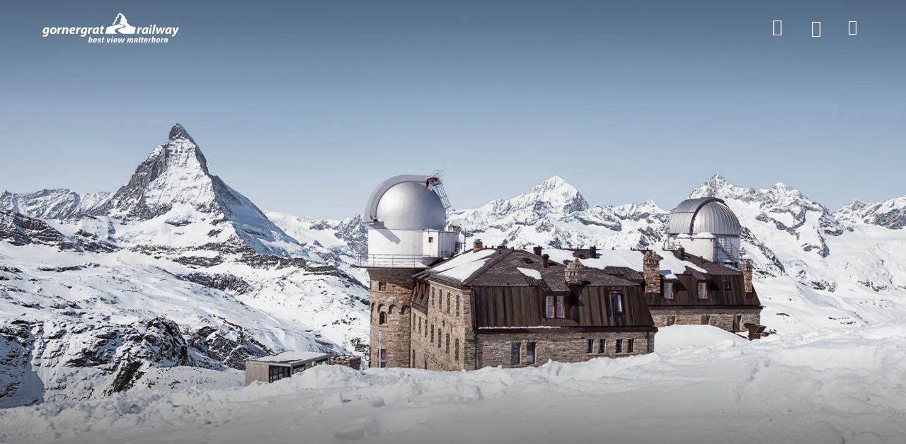

--- FILE ---
content_type: application/javascript
request_url: https://www.gornergrat.ch/_nuxt/layout-big.26I0abfL.js
body_size: 2666
content:
import{_ as z,d as L,k as S,bN as D,O as G,f as w,g as r,l as n,Y as u,F as c,m as h,L as f,j as I,aF as _,aG as v,b0 as P,h as A,$ as p}from"./entry.BN0m2WcZ.js";import{G as B,u as E}from"./grid-item-placeholder.6XWpaaC0.js";/* empty css               */import{r as q}from"./swiper-element-bundle.u0lCgNdk.js";import{C as M}from"./content-card-placeholder.9blkTx1c.js";import{c as O}from"./screen-util.He2klSWH.js";import{C as x}from"./calc-grid-item-height-mixin.RSC7Quaw.js";q();const V={components:{GridItemPlaceholder:B,GridItem:L({loader:()=>S(()=>import("./grid-item.JVz4wI5T.js"),__vite__mapDeps([0,1,2,3,4,5,6,7,8,9]),import.meta.url),loadingComponent:M,delay:0}),SliderChevron:L(()=>S(()=>import("./slider-chevron.EPyL42Zp.js"),__vite__mapDeps([10,1,2,11]),import.meta.url))},mixins:[x],props:{gridItems:{type:Array,required:!1,default:()=>[]},rowCount:{type:Number,required:!1,default:1},variant:{type:String,required:!1,default:"content"},flavour:{type:String,required:!1,default:"inline",validator:e=>["inline","outline"].includes(e)},imageAspectRatio:{type:String,required:!1,default:"4x3",validator:e=>["3x2","4x3","16x9","21x9","13x18"].includes(e)},showOverlay:{type:Boolean,required:!1,default:!0},showFlags:{type:Boolean,required:!1},isLoading:{type:Boolean,required:!1,default:!0},lazyRenderingEnabled:{type:Boolean,required:!1,default:!1},useSlider:{type:Boolean,required:!1,default:!0},disableLikes:{type:Boolean,required:!1,default:!0}},setup(e){const{componentPath:a}=E(e);return{componentPath:a}},data(){return{isMobile:!1,contentLoaded:!1,uuid:D(),isDataLoading:!0,isInitialised:!1}},computed:{...G({__:"config/__"}),columnCount(){return this.isMobile?1:2},contentGridClasses(){return[`content-grid--${this.flavour}`,`content-grid--${this.imageAspectRatio}`]},absRowCount(){return Math.abs(this.rowCount)},loadingGridItemCount(){return 2*this.absRowCount},convenientRowCount(){const e=this.isDataLoading?this.loadingGridItemCount:this.gridItems.length;return this.calcRowCount(this.absRowCount,e)},convenientGridItemCount(){return 2*this.convenientRowCount},items(){let e=2;this.isMobile&&(e=1);const a=this.isDataLoading?2*e:this.gridItems.length;if(a===0)return this.$nextTick(()=>{this.$refs.gridSwiper?.swiper&&this.$refs.gridSwiper.swiper.update()}),[[]];const i=Math.ceil(a/e),o=[],t=Array.from(this.gridItems);for(let s=0;s<i;s++){o[s]=t.length>e?Array.from({length:e}):Array.from({length:t.length});for(let l=0;l<o[s].length;l++)o[s][l]=t.length>0?t.shift():null}return this.$nextTick(()=>{this.$refs.gridSwiper?.swiper&&this.$refs.gridSwiper.swiper.update()}),o},showCarousel(){return this.isDataLoading||this.convenientGridItemCount<this.gridItems.length},sliderKey(){return`${this.isDataLoading.toString()}-${this.gridItems.length}`},gridSliderItemsLength(){const e=this.isDataLoading?2*this.convenientRowCount:this.gridItems.length,a=this.isMobile?1:2,i=this.convenientRowCount*a;return Math.ceil(e/i)}},watch:{isDataLoading:{handler(){this.showCarousel&&this.useSlider&&(this.isInitialised=!1,this.initialiseSwiper())},deep:!0},isLoading(e){this.isDataLoading=e}},beforeUnmount(){window.removeEventListener("scroll",this.handleScroll),this.$refs.gridSwiper?.swiper&&(this.$refs.gridSwiper.swiper.destroy=()=>{})},mounted(){this.handleScroll(),window.addEventListener("scroll",this.handleScroll),this.isDataLoading=this.isLoading,this.initialiseSwiper(),this.$resizeObserver.registerResizeContainerWithCallback(this.$refs.resizeObserverRef,e=>{e.contentRect.width<this.$resizeObserver.getBreakPoint("SM")?this.isMobile=!0:this.isMobile=!1})},methods:{initialiseSwiper(){setTimeout(()=>{if(!this.isInitialised&&this.$refs.gridSwiper){const e=this.$refs.gridSwiper;Object.assign(e,{tag:"button",slidesPerView:1.2,spaceBetween:20,preloadImages:!1,initialSlide:0,speed:500,navigation:{nextEl:`.sw-${this.uuid}--next`,prevEl:`.sw-${this.uuid}--prev`},breakpoints:{576:{slidesPerView:1,centeredSlides:!1,spaceBetween:20}}}),e.initialize(),this.isInitialised=!0,this.calcItemMinHeight()}},500)},handleScroll(){O(this.$refs?.grid,100)&&(this.$forceUpdate(),this.initialiseSwiper(),window.removeEventListener("scroll",this.handleScroll))},calcRowCount(e,a){let i=1;for(;e>i;)if(a/(2*i)>=1)i++;else return i;return i}}},F={ref:"resizeObserverRef",class:"screen-width"},N={key:0,class:"content-grid__wrap content-grid__wrap--placeholder"},T={key:1},j={key:0,class:"content-grid__container"},H={ref:"gridSwiper",init:"false","space-between":"20",class:"swiper-wrapper content-grid__items"},K=["aria-label"],U=["aria-label"],W={key:1,class:"content-grid__wrap"},Y=["data-abstract-init"];function J(e,a,i,o,t,s){const l=w("GridItemPlaceholder"),b=w("GridItem"),y=w("SliderChevron");return r(),n("div",{ref:"grid",class:p(["content-grid content-grid--big",s.contentGridClasses])},[u("div",F,null,512),t.isDataLoading||!t.contentLoaded?(r(),n("div",N,[(r(),n(c,null,h(2,g=>u("div",{key:`${t.uuid}-${g}-grid-placeholder`,class:"content-grid__wrap__item content-grid__wrap__item--placeholder"},[f(l,{flavour:i.flavour,"image-aspect-ratio":i.imageAspectRatio,size:"big","is-visible":t.isDataLoading||!t.contentLoaded},null,8,["flavour","image-aspect-ratio","is-visible"])])),64))])):I("",!0),t.isDataLoading?I("",!0):_((r(),n("div",T,[s.showCarousel&&i.useSlider?(r(),n("div",j,[(r(),n("div",{key:s.sliderKey},[u("swiper-container",H,[(r(!0),n(c,null,h(new Array(s.gridSliderItemsLength).fill(0),(g,d)=>(r(),n("swiper-slide",{key:`${t.uuid}-${d}-layout_big_slider`,class:"swiper-slide"},[(r(!0),n(c,null,h(new Array(s.convenientRowCount).fill(0),(k,m)=>(r(),n("div",{ref_for:!0,ref:`grid-row-${m}`,key:`${t.uuid}-${m}-layout_big_item_container`,style:P(e.getItemDynamicStyle(m)),class:"content-grid__items__item"},[(r(!0),n(c,null,h(s.items[m+d*s.convenientRowCount],(R,C)=>(r(),A(b,{key:`${t.uuid}-${C}-layout_big_item`,"data-abstract-init":o.componentPath,class:"content-grid__items__item__tile","data-element-position":s.convenientRowCount*d*s.columnCount+C,"grid-item":R||null,size:"big",variant:i.variant,flavour:i.flavour,"show-placeholders":!1,"image-aspect-ratio":i.imageAspectRatio,"lazy-rendering-enabled":i.lazyRenderingEnabled,"show-overlay":i.showOverlay,"show-flags":i.showFlags,"is-loading":t.isDataLoading,"disable-likes":i.disableLikes,onContentLoad:a[0]||(a[0]=Q=>t.contentLoaded=!0)},null,8,["data-abstract-init","data-element-position","grid-item","variant","flavour","image-aspect-ratio","lazy-rendering-enabled","show-overlay","show-flags","is-loading","disable-likes"]))),128))],4))),128))]))),128))],512)])),_(u("button",{class:p(["swiper-button-prev",`sw-${t.uuid}--prev`]),"aria-label":e.__("swiper.button-prev","Previous slide")},[f(y)],10,K),[[v,t.isInitialised]]),_(u("button",{class:p(["swiper-button-next",`sw-${t.uuid}--next`]),"aria-label":e.__("swiper.button-next","Next slide")},[f(y)],10,U),[[v,t.isInitialised]])])):(r(),n("div",W,[(r(!0),n(c,null,h(i.gridItems,(g,d)=>(r(),n("div",{key:`${t.uuid}-${d}-layout_big`,"data-abstract-init":o.componentPath,class:"content-grid__wrap__item"},[f(b,{"grid-item":g||null,size:"big",variant:i.variant,flavour:i.flavour,"image-aspect-ratio":i.imageAspectRatio,"lazy-rendering-enabled":i.lazyRenderingEnabled,"show-overlay":i.showOverlay,"show-flags":i.showFlags,"is-loading":t.isDataLoading,"disable-likes":i.disableLikes,"show-placeholders":!1,onContentLoad:a[1]||(a[1]=k=>t.contentLoaded=!0)},null,8,["grid-item","variant","flavour","image-aspect-ratio","lazy-rendering-enabled","show-overlay","show-flags","is-loading","disable-likes"])],8,Y))),128))]))],512)),[[v,t.contentLoaded]])],2)}const re=z(V,[["render",J],["__scopeId","data-v-74b509d0"]]);export{re as default};
function __vite__mapDeps(indexes) {
  if (!__vite__mapDeps.viteFileDeps) {
    __vite__mapDeps.viteFileDeps = ["./grid-item.JVz4wI5T.js","./entry.BN0m2WcZ.js","./entry.XPsGas-E.css","./content-card.B4F8vXnE.js","./component.WzdF7OVQ.js","./asyncData.8CUN2x02.js","./content-card-placeholder.9blkTx1c.js","./content-card-placeholder.RxlXJg6e.css","./content-card.MNeWSGg7.css","./is-valid-video-url.81XfT4aM.js","./slider-chevron.EPyL42Zp.js","./slider-chevron.3pjlmU0E.css"]
  }
  return indexes.map((i) => __vite__mapDeps.viteFileDeps[i])
}


--- FILE ---
content_type: application/javascript
request_url: https://www.gornergrat.ch/_nuxt/use-show-header-switch.x9SUKizr.js
body_size: 13
content:
import{s as t,p as i,c,a}from"./entry.BN0m2WcZ.js";function u(){const{$config:e,$store:o}=a(),{hasRegionSelector:s}=t(i());return c(()=>e.public.SHOW_SEASON_SWITCH&&o.getters["config/applicationConfigs"]?.length>1||s.value)}export{u};


--- FILE ---
content_type: application/javascript
request_url: https://www.gornergrat.ch/_nuxt/footer.h6NU08VH.js
body_size: 1466
content:
import{_ as u,d as t,k as r,O as p,f as a,g as n,l as h,h as l,j as f,Z as B,ax as b,a0 as E,bO as L,b3 as v,b4 as I,Y as c}from"./entry.BN0m2WcZ.js";const s={components:{FooterOne:t(()=>r(()=>import("./footer-one.7Mi24Kh_.js"),__vite__mapDeps([0,1,2,3,4,5,6,7]),import.meta.url)),SecondFooter:t(()=>r(()=>import("./footer-style-second.DMLuJkz6.js"),__vite__mapDeps([8,1,2,3,4,5,6,9]),import.meta.url)),EmbeddedLogoBar:t(()=>r(()=>import("./embedded-logo-bar.Y3Wzt435.js"),__vite__mapDeps([10,1,2,11,12,13]),import.meta.url)),FooterThree:t(()=>r(()=>import("./footer-style-three.-GY1hZ_N.js"),__vite__mapDeps([14,1,2,3,4,5,6,15]),import.meta.url)),FooterFour:t(()=>r(()=>import("./footer-style-four.tpJnRYg5.js"),__vite__mapDeps([16,1,2,17,18,19,20,21,22,23,24,4,25,26,27,28,29,30,31,32,33,34,35]),import.meta.url))},computed:{...p({themeConfig:"configuration/theme/theme",applicationConfig:"config/applicationConfig",hideMobileNav:"navigation/hideMobileNav"}),computedFooterMarginBottom(){return this.hideMobileNav?"0px":window.getComputedStyle(document.body).getPropertyValue("--mobile-footer-bar-height")},logoBar(){return E(["footer","logoBar"])(this.applicationConfig)},showLogoBar(){return!this.$isExternalEmbedded&&this.logoBar!==null},propObj(){return{showLogo:!!this.themeConfig?.footer?.["has-logo"]}},footerVariant(){switch(this.themeConfig?.footer?.variant||"default"){case"2":return a("SecondFooter");case"3":return a("FooterThree");case"4":return a("FooterFour");default:return a("FooterOne")}}}},d=()=>{L(o=>({"0637e752":o.computedFooterMarginBottom}))},_=s.setup;s.setup=_?(o,i)=>(d(),_(o,i)):d;const g=o=>(v("data-v-a6462cb5"),o=o(),I(),o),F={class:"james"},T=g(()=>c("span",{style:{display:"none"}},"EXTERNAL_SPLITTING_BEGIN",-1)),V=g(()=>c("span",{style:{display:"none"}},"EXTERNAL_SPLITTING_END",-1));function y(o,i,C,k,N,e){const m=a("EmbeddedLogoBar");return n(),h("div",F,[T,e.showLogoBar?(n(),l(m,{key:0,id:e.logoBar.id,"background-image":e.logoBar.backgroundImage,"front-end-title":e.logoBar.frontEndTitle,link:e.logoBar.link,logos:e.logoBar.logos,"bg-style":e.logoBar.style,title:e.logoBar.title,class:"container d-print-none"},null,8,["id","background-image","front-end-title","link","logos","bg-style","title"])):f("",!0),(n(),l(b(e.footerVariant),B(e.propObj,{class:"james__footer"}),null,16)),V])}const P=u(s,[["render",y],["__scopeId","data-v-a6462cb5"]]);export{P as default};
function __vite__mapDeps(indexes) {
  if (!__vite__mapDeps.viteFileDeps) {
    __vite__mapDeps.viteFileDeps = ["./footer-one.7Mi24Kh_.js","./entry.BN0m2WcZ.js","./entry.XPsGas-E.css","./rich-text-node-slim.ntyHAUO0.js","./rich-text-text.aG-FHPxw.js","./rich-text-asset.sOXwReEi.js","./rich-text-asset.DDL09SoF.css","./footer-one.sAU2s6pO.css","./footer-style-second.DMLuJkz6.js","./footer-style-second.Rzp41DcP.css","./embedded-logo-bar.Y3Wzt435.js","./swiper-element-bundle.u0lCgNdk.js","./embedded-logo-bar.L-GRiVTZ.css","./swiper.be0Qcn06.css","./footer-style-three.-GY1hZ_N.js","./footer-style-three.PEtxMlyZ.css","./footer-style-four.tpJnRYg5.js","./footer-menu.OiZ2xnuA.js","./footer-menu.IviR6q4r.css","./freshdesk-drawer.oAWdvzVf.js","./James.Ih8vfmWU.js","./freshdesk-drawer.r_15CSjO.css","./social-media-bar.QmxB7ZnY.js","./social-media-bar.UdllJn4B.css","./footer-rich-text.SijLw12N.js","./generic-link.rIglE4r4.js","./nuxt-link.wLhLnC43.js","./dynamic-replace.SykQH5qH.js","./route-names-to-path.gzuYEymT.js","./embedded-call-to-action-button.JIZGt9QU.js","./use-on-link-click.7dRDNYZD.js","./regex-story-page.TzNNdIOc.js","./regex-home-page.HrFWYQIP.js","./embedded-call-to-action-button.0wOai4Jp.css","./footer-rich-text.Ke62HtIo.css","./footer-style-four.YAOeQKsb.css"]
  }
  return indexes.map((i) => __vite__mapDeps.viteFileDeps[i])
}


--- FILE ---
content_type: application/javascript
request_url: https://www.gornergrat.ch/_nuxt/rich-text-node-slim.ntyHAUO0.js
body_size: 1341
content:
import{_ as h,d as a,k as i,f as p,g as n,h as o,i as m,l as _,F as b,m as y,Z as f,ax as g,j as k}from"./entry.BN0m2WcZ.js";import v from"./rich-text-text.aG-FHPxw.js";import x from"./rich-text-asset.sOXwReEi.js";const T={components:{RichTextNodeSlim:a(()=>i(()=>Promise.resolve().then(()=>R),void 0,import.meta.url)),RichTextAsset:a(()=>i(()=>import("./rich-text-asset.sOXwReEi.js"),__vite__mapDeps([0,1,2,3]),import.meta.url)),RichTextText:a(()=>i(()=>import("./rich-text-text.aG-FHPxw.js"),__vite__mapDeps([4,1,2]),import.meta.url)),GenericLink:a(()=>i(()=>import("./generic-link.rIglE4r4.js"),__vite__mapDeps([5,6,1,2,7,8]),import.meta.url))},props:{type:{type:String,required:!0},value:{type:[Array,String,Object],required:!1,default:null},childNodes:{type:Array,required:!1,default:()=>[]},options:{type:Object,required:!1,default:()=>{}},lazyRenderingEnabled:{type:Boolean,required:!1,default:!1},noBottomMargin:{type:Boolean,required:!1,default:!1},routeObject:{type:Object,required:!1,default:()=>{}}},computed:{nodeTag(){switch(this.type){case"paragraph":return"p";case"entry-hyperlink":case"asset-hyperlink":return p("GenericLink");case"hyperlink":case"button":return"a";case"ordered-list":return"ol";case"unordered-list":return"ul";case"list-item":return"li";case"heading-1":return"h1";case"heading-2":return"h2";case"heading-3":return"h3";case"heading-4":return"h4";case"heading-5":return"h5";case"heading-6":return"h6";case"text":return v;case"embedded-asset-inline":case"embedded-asset-block":return x}return"span"},nodeProps(){let e={value:this.value};switch(this.type){case"asset-hyperlink":e={title:this.value?.title,url:this.value?.url,target:"_blank"};break;case"entry-hyperlink":return{page:this.value};case"button":case"hyperlink":if(this.routeObject)if(this.routeObject.isRoute){let t=this.routeObject.url;t&&!t.startsWith("http://")&&!t.startsWith("https://")&&(t=this.localePath(t)),e={href:t||"",target:this.routeObject.target}}else e={href:""};else this.value.startsWith("mailto:")?e={href:this.value}:this.value.startsWith("target_blank:")?e={href:this.value.split("target_blank:")[1],target:"_blank"}:e={href:this.value};break;case"text":if(!this.options)break;e.marks=this.options.marks;break;case"embedded-asset-inline":case"embedded-asset-block":e={title:this.value.title,description:this.value.description,id:this.value.id,contentType:this.value.contentType,url:this.value.url,details:this.value.details};break}return e},nodeRenderable(){switch(this.type){case"paragraph":return this.childNodes.length>0||!!this.value;case"text":case"entry-hyperlink":case"asset-hyperlink":case"embedded-asset-inline":case"embedded-asset-block":return!!this.value}return!0},nodeClasses(){return[...this.mainClass,...this.additionalClasses,this.noBottomMargin?"mb-0":void 0]},mainClass(){return typeof this.type=="string"?[`rich-text-${this.type.toLowerCase()}`]:[]},additionalClasses(){let e=[];switch(this.type){case"button":e=[...e,"btn","btn-primary","btn-block","btn-lg"];break}return e}}};function O(e,t,l,C,j,r){const d=u;return r.nodeRenderable?(n(),o(g(r.nodeTag),f({key:0,class:r.nodeClasses},r.nodeProps),{default:m(()=>[(n(!0),_(b,null,y(l.childNodes,(s,c)=>(n(),o(d,{key:c,type:s.type,value:s.value,options:s.options,"child-nodes":s.childNodes,"lazy-rendering-enabled":l.lazyRenderingEnabled},null,8,["type","value","options","child-nodes","lazy-rendering-enabled"]))),128))]),_:1},16,["class"])):k("",!0)}const u=h(T,[["render",O]]),R=Object.freeze(Object.defineProperty({__proto__:null,default:u},Symbol.toStringTag,{value:"Module"}));export{u as default};
function __vite__mapDeps(indexes) {
  if (!__vite__mapDeps.viteFileDeps) {
    __vite__mapDeps.viteFileDeps = ["./rich-text-asset.sOXwReEi.js","./entry.BN0m2WcZ.js","./entry.XPsGas-E.css","./rich-text-asset.DDL09SoF.css","./rich-text-text.aG-FHPxw.js","./generic-link.rIglE4r4.js","./nuxt-link.wLhLnC43.js","./dynamic-replace.SykQH5qH.js","./route-names-to-path.gzuYEymT.js"]
  }
  return indexes.map((i) => __vite__mapDeps.viteFileDeps[i])
}


--- FILE ---
content_type: application/javascript
request_url: https://www.gornergrat.ch/_nuxt/content-grid.H79z7_Sh.js
body_size: 894
content:
import{d as a,k as o,O as l,aa as d,_ as u,aI as f,f as g,g as m,l as p,L as h,aA as c,aB as y}from"./entry.BN0m2WcZ.js";const v={name:"ContentGrid",components:{Grid:a(()=>o(()=>import("./grid.CF_m_CZW.js"),__vite__mapDeps([0,1,2,3,4,5]),import.meta.url))},props:{title:{type:String,required:!1,default:null},showSeeAll:{type:Boolean,required:!1,default:!1},itemIds:{type:Array,required:!1,default:()=>[]},layout:{type:String,required:!1,default:"BigGrid"},flavour:{type:String,required:!1,default:"default",validator:e=>["inline","outline","default"].includes(e)},rowCount:{type:Number,required:!1,default:1},isFilterIndependent:{type:Boolean,required:!1,default:!1},sortEngine:{type:String,required:!1,default:null},lazyRenderingEnabled:{type:Boolean,required:!1,default:!1},isLoading:{type:Boolean,required:!1,default:!0},type:{type:String,required:!1,default:""},id:{type:String,required:!1,default:""},isFavouritesGrid:{type:Boolean,required:!1,default:!1},seoSlug:{type:String,required:!1,default:null},headingTag:{type:String,required:!1,default:"h2"}},computed:{...l({themeConfig:"configuration/theme/theme",customerSegments:"user/index/customerSegments"}),themeFlavor(){return this.flavour!=="default"&&this.flavour!==null?this.flavour:f("inline",["grid","content-grid","flavor"])(this.themeConfig)},gridItems(){const e=this.isFilterIndependent?"independentByIDs":"byIDs",r=this.$store.getters[`content/gridItems/${e}`](this.itemIds).filter(s=>this.nodeForTargetedUser(s));return this.sortEngine&&this.sortEngine==="Random"&&r.sort(()=>.5-Math.random()),r},gridProps(){return{title:this.title,showSeeAll:this.showSeeAll,items:this.gridItems,layout:this.layout,variant:"content",flavour:this.themeFlavor,rowCount:this.rowCount,isFilterIndependent:this.isFilterIndependent,lazyRenderingEnabled:this.lazyRenderingEnabled,isLoading:this.isLoading,imageAspectRatio:"4x3",type:this.type,id:this.id,isFavouritesGrid:this.isFavouritesGrid,disableLikes:!this.isFavouritesGrid,seoSlug:this.seoSlug,headingTag:this.headingTag}}},methods:{nodeForTargetedUser(e){const t=e?.cSegments?e?.cSegments:[];return d(t,this.customerSegments,this.$store.getters["user/index/userCallWasCalled"])}}};function S(e,t,r,s,_,i){const n=g("Grid");return m(),p("div",null,[h(n,c(y(i.gridProps)),null,16)])}const C=u(v,[["render",S]]);export{C};
function __vite__mapDeps(indexes) {
  if (!__vite__mapDeps.viteFileDeps) {
    __vite__mapDeps.viteFileDeps = ["./grid.CF_m_CZW.js","./entry.BN0m2WcZ.js","./entry.XPsGas-E.css","./nuxt-link.wLhLnC43.js","./outdoor-tracking.A6ccQLYj.js","./grid.mxgLHQ13.css"]
  }
  return indexes.map((i) => __vite__mapDeps.viteFileDeps[i])
}


--- FILE ---
content_type: application/javascript
request_url: https://www.gornergrat.ch/_nuxt/embedded-static-content-grid.XXLnyHdQ.js
body_size: 1031
content:
import{u as r}from"./use-piano-impression-event.aMSGypLw.js";import{_ as d,O as a,f as l,g as o,l as u,L as g}from"./entry.BN0m2WcZ.js";import{C as c}from"./content-grid.H79z7_Sh.js";import{S as h}from"./regex-story-page.TzNNdIOc.js";import{H as m}from"./regex-home-page.HrFWYQIP.js";import"./screen-util.He2klSWH.js";const f={components:{ContentGrids:c},provide(){return{showCustomFlag:this.showCustomFlag,gridType:"static content grid",showAdditionalContent:this.showAdditionalContent,seeAllLinkText:this.seeAllLinkText,seeAllLinkTarget:this.seeAllLinkTarget}},props:{id:{type:String,required:!0},title:{type:String,required:!1,default:null},elements:{type:Array,required:!1,default:()=>[]},layout:{type:String,required:!1,default:"BigGrid"},rowCount:{type:Number,required:!1,default:1},sortEngine:{type:String,required:!1,default:null},lazyRenderingEnabled:{type:Boolean,required:!1,default:!1},seoSlug:{type:String,required:!1,default:null},showCustomFlag:{type:Boolean,required:!1,default:!1},headingTag:{type:String,required:!1,default:"h2"},showAdditionalContent:{type:String,required:!1,default:null},seeAllLinkTarget:{type:String,required:!1,default:null},seeAllLinkText:{type:String,required:!1,default:null}},setup(){const{startTracking:e}=r();return{startTracking:e}},computed:{...a({contentFilters:"contentFilters",hasContentFilters:"hasContentFilters",staticContentGridById:"content/staticContentGrids/byId",gridItemsByGridId:"content/staticContentGrids/gridItemIdsById",gridItemsByIds:"content/gridItems/byIDs"}),gridItem(){return this.staticContentGridById(this.id)},isLoading(){return this.gridItem==null},itemIDs(){return this.gridItemsByGridId(this.id)}},async created(){this.gridItem||await this.$store.dispatch("content/staticContentGrids/addStaticContentGrid",{_class:"StaticContentGrid",id:this.id||null,title:this.title||null,rowCount:this.rowCount||0,layout:this.layout||null,sortEngine:this.sortEngine||null}),await this.loadItems()},mounted(){(m.test(this.$route?.name)||h.test(this.$route?.name))&&this.startTracking({element:this.$refs?.grid,headline:this.title})},methods:{async loadItems(){this.id==="eWQY1uqnLJ7CQCoWSliwpG"&&(console.log(this.gridItemsByGridId(this.id)),console.log(this.gridItemsByIds(this.itemIDs))),this.gridItemsByIds(this.itemIDs).length!==this.itemIDs.length&&await this.$store.dispatch("content/gridItems/loadGridItems",{settings:{gridId:this.id,limit:500},isFilterIndependent:!1}).then(async i=>{await this.$store.dispatch("content/staticContentGrids/replaceGridItemIds",{id:this.id,ids:i})})}}},y={ref:"grid",class:"rich-text-embedded-static-content-grid","data-abstract-init":"Static Content Grid"};function I(e,i,t,C,p,n){const s=l("ContentGrids");return o(),u("div",y,[g(s,{id:t.id,type:"static-content-grid",title:t.title,"item-ids":n.itemIDs,layout:t.layout,"row-count":t.rowCount,"is-loading":n.isLoading,"sort-engine":t.sortEngine,"lazy-rendering-enabled":t.lazyRenderingEnabled,"heading-tag":t.headingTag,"seo-slug":t.seoSlug},null,8,["id","title","item-ids","layout","row-count","is-loading","sort-engine","lazy-rendering-enabled","heading-tag","seo-slug"])],512)}const B=d(f,[["render",I]]);export{B as default};


--- FILE ---
content_type: application/javascript
request_url: https://www.gornergrat.ch/_nuxt/switch-language-mixin.-AhcB7T5.js
body_size: 921
content:
import{O as h,a7 as f,aJ as p}from"./entry.BN0m2WcZ.js";const $={computed:{...h({__:"config/__",byKey:"config/byKey",currentLanguageCode:"config/currentLanguageCode",confirmLanguageSwitchParams:"config/confirmLanguageSwitchParams",languageSwitchUrl:"config/languageSwitchUrl"})},methods:{switchLanguage(t,i,s){if(this.currentLanguageCode===t)return;if(this.confirmLanguageSwitchParams){this.$bus.$emit("show-confirm-language-switch-modal",()=>{this.switchLanguage(t)});return}if(this.$isExternalEmbedded){const n=location.hostname.substring(location.hostname.lastIndexOf(".",location.hostname.lastIndexOf(".")-1)),a=f("locale",{domain:n,path:"/"});if(t.includes("___")&&(t=t.split("___")[1]),a.value=t,this.rewriteExternalUrlLanguage(t))return!1}let e=this.languageSwitchUrl||window.location.href;if(e.includes("lang=")&&(e=e.replace(/lang=[a-zA-Z]{2}/,"")),e.includes("?")&&e.includes("#")){let n="",a="",r="";e.indexOf("?")>e.indexOf("#")?(a=e.substring(e.indexOf("#")+1,e.lastIndexOf("?")),n=e?.split("?")[1],r=e?.split("#")[0]):(n=e.substring(e.indexOf("?")+1,e.lastIndexOf("#")),a=e?.split("#")[1],r=e?.split("?")[0]),e=`${r}?lang=${t}&${n}#${a}`}else if(e.includes("#")){const n=e?.split("#");e=`${n[0]}?lang=${t}#${n[1]}`}else if(e.includes("?")){const n=e?.split("?");e=`${n[0]}?lang=${t}&${n[1]}`}else e+=`?lang=${t}`;return this.$digitalDataLayer?.pushClickEvent({eventType:"navigation",label:i?this.getLanguageSwitchText(i):t,primaryCategory:"generic navigation",location:"header",variant:"language"},{linkObject:{componentLink:{href:e}},htmlNode:s?.currentTarget}),window.location.assign(p(e)),!1},rewriteExternalUrlLanguage(t){const i=location.pathname,s=Object.fromEntries(new URLSearchParams(window.location.search)),e=this.byKey("routerBase");if(!i.startsWith(e))return!1;const n=e.length,a=i.indexOf("/",n)+1;let r;a===0?r=`${i}/`:r=i.substring(n-1,a);for(const l of this.availableLanguages){const g=[{searchString:`/${l.code}/`,replaceString:`/${t}/`},{searchString:`_${l.code}/`,replaceString:`_${t}/`},{searchString:`/${l.code}_`,replaceString:`/${t}_`}].filter(c=>r.includes(c.searchString));if(g.length===0)continue;let o=location.origin+e.substring(0,e.length-1)+r.replace(g[0].searchString,g[0].replaceString);if(a!==0&&(o+=i.substring(a)),Object.entries(s).length>0){const c=Object.keys(s).map(u=>`${encodeURIComponent(u)}=${encodeURIComponent(s[u])}`).join("&");o+=`?${c}`}return location.replace(o),!0}},getLanguageSwitchText(t){return this.__(t)}}};export{$ as s};


--- FILE ---
content_type: application/javascript
request_url: https://www.gornergrat.ch/_nuxt/live-info-bar.lVjQmZOC.js
body_size: 3609
content:
import{_ as k,e as h,d as u,k as d,O as x,f as w,g as s,h as I,i as C,j as _,l,ah as R,t as W,aF as v,Y as a,aG as y,Z as z,ax as A,b3 as O,b4 as B,L as p,$ as m,F as T,m as S,b1 as P,a as D}from"./entry.BN0m2WcZ.js";import{i as $}from"./isToday.aY74ev6Z.js";import{u as H}from"./asyncData.8CUN2x02.js";/* empty css               */import{r as M}from"./swiper-element-bundle.u0lCgNdk.js";h.extend($);const o={WEATHER:"weather",LIFT:"lift",SLOPE:"slope",SNOW_HEIGHT:"snow height",GENERIC:"generic"},N={name:"LiveInfoBarItem",components:{ResponsiveImage:u(()=>d(()=>import("./image.LbvpbDTV.js"),__vite__mapDeps([0,1,2,3]),import.meta.url)),GenericLink:u(()=>d(()=>import("./generic-link.rIglE4r4.js"),__vite__mapDeps([4,5,1,2,6,7]),import.meta.url)),Icon:u(()=>d(()=>import("./icon.iXiaQFp1.js"),__vite__mapDeps([8,1,2,9]),import.meta.url))},props:{icon:{type:Object,required:!1,default:()=>({})},link:{type:Object,required:!1,default:null},regionId:{type:String,required:!1,default:null},type:{type:String,required:!0},title:{type:String,required:!1,default:null},onlyIcon:{type:Boolean,required:!1,default:!1}},computed:{...x({__:"config/__",regionById:"liveInfoBarRegion/byId"}),region(){return this.regionById(this.regionId)},regionTitle(){return this.region?.title??""},name(){if(typeof this.type=="string")return this.type.toLowerCase()===o.WEATHER?this.regionTitle:this.type.toLowerCase()===o.GENERIC?this.title:""},todayWeatherInfo(){return this.todayWeather?{max:this.todayWeather.maxTemp,min:this.todayWeather.minTemp}:{}},todayWeather(){return(this.region?.weather?.days??[]).find(n=>typeof n.date=="string"?n.date.includes("T")?h(n.date.split("T")[0],"YYYY-MM-DD").isToday():h(n.date).isToday():!1)},infoText(){switch(this.type.toLowerCase()){case o.WEATHER:return this.weatherInfoText;case o.LIFT:return this.liftInfoText;case o.SLOPE:return this.slopeInfoText;case o.SNOW_HEIGHT:return this.snowInfoText;default:return null}},weatherInfoText(){return!this.todayWeatherInfo||!this.todayWeatherInfo.min&&!this.todayWeatherInfo.max?null:`${this.todayWeatherInfo.min||0}° / ${this.todayWeatherInfo.max||0}°`},getIconUrl(){return this.getIcon?.url??null},getIconTitle(){return this.getIcon?.title??null},getIconOriginalHeight(){return this.getIcon?.details?.image?.height??null},getIconOriginalWidth(){return this.getIcon?.details?.image?.width??null},getIcon(){if(typeof this.type=="string"){if(this.type.toLowerCase()===o.WEATHER){if(!this.todayWeather||!this.todayWeather.items||!Array.isArray(this.todayWeather.items))return null;const e=h().unix(),n=this.todayWeather.items.reduce((r,t)=>!r||!r.time?t:t.time?Math.abs(h(r.time).unix()-e)<Math.abs(h(t.time).unix()-e)?r:t:r),c=n.info?.icon??null,b=n.info?.iconUrl??null;return c||{url:b}}return this.icon}},liftInfoText(){const e=this.region?.aggregatedRegionData?.lifts?.count??null;return e?.total?`${e.open} / ${e.total} ${this.__("Lifts")}`:null},slopeInfoText(){const e=this.region?.aggregatedRegionData?.slopes?.length??null;return e?.total?`${this.lengthInKilometers(e.open)} /
        ${this.lengthInKilometers(e.total)} ${this.__("km")}`:null},snowInfoText(){return this.todayWeather?`<b>${this.__("liveinfobar.snow_height_valley")}</b>: ${this.todayWeather.snowHeightValley||0}, <b>${this.__("liveinfobar.snow_height_mountain")}</b>: ${this.todayWeather.snowHeightMountain||0} ${this.__("cm")}`:null},linkProps(){const e=this.link?.__typename||this.link?._class;if(e)switch(e){case"StaticContentPageLink":case"StaticContentPage":return{route:{name:"pages-slug",params:{slug:this.link.seoSlug||this.link.slug}},title:this.title};case"StoryLink":case"Story":return{route:{name:"stories-slug",params:{slug:this.link.seoSlug||this.link.slug},title:this.title}};case"LinkLink":case"Link":return{url:this.link.urlWeb||this.link.url,target:this.link.openInNewWindow?"_blank":"_self",title:this.title};default:return null}},componentType(){return this.link&&!this.onlyIcon?"GenericLink":"div"},shouldRenderComponent(){switch(this.type.toLowerCase()){case o.WEATHER:case o.SNOW_HEIGHT:return this.todayWeather;case o.LIFT:return this.onlyIcon?!!this.getIconUrl&&!!this.liftInfoText:this.liftInfoText;case o.SLOPE:return this.onlyIcon?!!this.getIconUrl&&!!this.slopeInfoText:this.slopeInfoText;default:return this.onlyIcon?!!this.getIconUrl:!0}},isSvg(){return(this.getIcon?.contentType??null)==="image/svg+xml"}},methods:{lengthInKilometers(e){return e===0?e:(e/1e3).toFixed(1)}}},V=e=>(O("data-v-9a2e672b"),e=e(),B(),e),j=V(()=>a("div",{class:"live-info-bar-item__overlay"},null,-1)),G={key:1,class:"live-info-bar-item__text"},U=["innerHTML"],F={key:3,class:"james-icon-chevron-right live-info-bar-item__arrow"};function q(e,n,c,b,r,t){const g=w("ResponsiveImage"),f=w("Icon");return t.shouldRenderComponent?(s(),I(A(t.componentType),z({key:0},t.linkProps,{class:["live-info-bar-item",{"live-info-bar-item--link":t.componentType==="GenericLink"}]}),{default:C(()=>[j,t.getIconUrl&&!t.isSvg?(s(),I(g,{key:0,"image-alt-text":t.getIconTitle,url:t.getIconUrl,"image-configurations":[],"fallback-width":32,"fallback-height":32,"intrinsic-width":32,"intrinsic-height":32,"original-width":t.getIconOriginalWidth,"original-height":t.getIconOriginalHeight,"picture-class":"live-info-bar-item__logo","image-class":"live-info-bar-item__logo"},null,8,["image-alt-text","url","original-width","original-height"])):_("",!0),c.onlyIcon?_("",!0):(s(),l("span",G,[R(W(t.name)+" ",1),v(a("span",{innerHTML:t.infoText},null,8,U),[[y,t.infoText]])])),t.isSvg?(s(),I(f,{key:2,class:"live-info-bar-item__logo",src:t.getIconUrl,alt:t.getIcon.title},null,8,["src","alt"])):_("",!0),!c.onlyIcon&&c.link?(s(),l("span",F)):_("",!0)]),_:1},16,["class"])):_("",!0)}const E=k(N,[["render",q],["__scopeId","data-v-9a2e672b"]]),Y=Object.freeze(Object.defineProperty({__proto__:null,default:E},Symbol.toStringTag,{value:"Module"}));M();const K={name:"LiveInfoBar",components:{SliderChevron:u(()=>d(()=>import("./slider-chevron.EPyL42Zp.js"),__vite__mapDeps([10,1,2,11]),import.meta.url)),LiveInfoBarItem:u(()=>d(()=>Promise.resolve().then(()=>Y),void 0,import.meta.url)),AccordionTransition:u(()=>d(()=>import("./accordion-transition.dgV8Ob1P.js"),__vite__mapDeps([12,1,2,13]),import.meta.url))},setup(){H(async()=>{const{$store:e}=D();await e.dispatch("liveInfoBar/loadLiveInfoBarRegions")},"$gPb7Cnyk96")},data(){return{isMobile:!1,showAccordion:!1,hideControl:!1,isSwiperInitialized:!1}},computed:{...x({liveInfoBar:"liveInfoBar/liveInfoBar",__:"config/__"}),liveInfoBarItems(){return this.liveInfoBar?.liveInfoBarItems??null}},watch:{isMobile(e){e?this.destroySwiper():this.initSwiper()}},mounted(){this.initSwiper();try{this.$store.dispatch("liveInfoBar/loadLiveInfoBarRegions",{overwrite:!0})}catch{}this.$refs.resizeContainer&&this.$resizeObserver.registerResizeContainerWithCallback(this.$refs.resizeContainer,this.handleResize),this.$refs.contentContainer&&this.$resizeObserver.registerResizeContainerWithCallback(this.$refs.contentContainer,this.checkSlider),setTimeout(()=>{this.fixSwiperProblem()},500)},beforeUnmount(){this.$refs.resizeContainer&&this.$refs.contentContainer&&(this.$resizeObserver.eraseResizeContainer(this.$refs.resizeContainer),this.$resizeObserver.eraseResizeContainer(this.$refs.contentContainer))},methods:{initSwiper(){setTimeout(()=>{if(this.$refs.liveInfoBarSwiper){const e=this.$refs.liveInfoBarSwiper;Object.assign(e,{tag:"button",slidesPerView:"auto",spaceBetween:0,simulateTouch:!1,preloadImages:!1,initialSlide:0,speed:500,loop:!1,navigation:{nextEl:".sw-live-info-bar--next",prevEl:".sw-live-info-bar--prev"}}),e.initialize(),this.isSwiperInitialized=!0}},500)},destroySwiper(){const e=this.$refs.liveInfoBarSwiper;e?.swiper&&e.swiper.destroy()},getRegionId(e){return e?.region?.id??null},fixSwiperProblem(){this.$refs.liveInfoBarSwiper&&!this.isMobile&&(this.$refs.liveInfoBarSwiper.swiper?.update(),this.$refs.liveInfoBarSwiper.swiper?.slideTo(0))},handleResize(e){const n=e.contentRect.width;this.isMobile=n<=this.$resizeObserver.getBreakPoint("MD")},toggleAccordion(){this.showAccordion=!this.showAccordion},checkSlider(e){const n=e.contentRect.width;this.isMobile||(this.$refs.liveInfoBarSwiper?.swiper?.update(),this.$refs.liveInfoBarSwiper&&(this.hideControl=n>this.$refs.liveInfoBarSwiper.swiper?.virtualSize))}}},Z={class:"live-info-bar"},J={ref:"resizeContainer",class:"live-info-bar__resizer"},Q={key:0,class:"live-info-bar__slider"},X=["aria-label"],ee=["aria-label"],te={key:1};function ie(e,n,c,b,r,t){const g=w("SliderChevron"),f=E,L=w("AccordionTransition");return s(),l("div",Z,[a("div",J,null,512),a("div",{ref:"contentContainer",class:m([{"overflow-hidden":!r.isSwiperInitialized},"container"])},[r.isMobile?(s(),l("div",te,[a("div",{class:m([{"live-info-bar__icons--active":r.showAccordion},"live-info-bar__icons"]),onClick:n[0]||(n[0]=P((...i)=>t.toggleAccordion&&t.toggleAccordion(...i),["stop"]))},[(s(!0),l(T,null,S(t.liveInfoBarItems,i=>(s(),I(f,{key:i.id,icon:i.icon,type:i.type,"region-id":t.getRegionId(i),"only-icon":""},null,8,["icon","type","region-id"]))),128))],2),p(L,null,{default:C(()=>[v(a("div",null,[(s(!0),l(T,null,S(t.liveInfoBarItems,i=>(s(),l("div",{key:i.id,class:"live-info-bar__items"},[p(f,{icon:i.icon,type:i.type,link:i.link,title:i.frontendTitle,"region-id":t.getRegionId(i)},null,8,["icon","type","link","title","region-id"])]))),128))],512),[[y,r.showAccordion]])]),_:1})])):(s(),l("div",Q,[v(a("button",{"aria-label":e.__("swiper.button-prev","Previous slide"),class:"swiper-button-prev sw-live-info-bar--prev"},[p(g)],8,X),[[y,r.isSwiperInitialized]]),a("swiper-container",{ref:"liveInfoBarSwiper",init:"false",class:m([{"d-flex":!r.isSwiperInitialized},"swiper-wrapper"])},[(s(!0),l(T,null,S(t.liveInfoBarItems,i=>(s(),l("swiper-slide",{key:i.id,class:"swiper-slide"},[p(f,{icon:i.icon,type:i.type,link:i.link,title:i.frontendTitle,"region-id":t.getRegionId(i)},null,8,["icon","type","link","title","region-id"])]))),128))],2),v(a("button",{"aria-label":e.__("swiper.button-next","Next slide"),class:m(["swiper-button-next sw-live-info-bar--next",{"disabled-btn":r.hideControl}])},[p(g)],10,ee),[[y,r.isSwiperInitialized]])]))],2)])}const ae=k(K,[["render",ie],["__scopeId","data-v-a514e0aa"]]);export{ae as default};
function __vite__mapDeps(indexes) {
  if (!__vite__mapDeps.viteFileDeps) {
    __vite__mapDeps.viteFileDeps = ["./image.LbvpbDTV.js","./entry.BN0m2WcZ.js","./entry.XPsGas-E.css","./image.PFnR9wBi.js","./generic-link.rIglE4r4.js","./nuxt-link.wLhLnC43.js","./dynamic-replace.SykQH5qH.js","./route-names-to-path.gzuYEymT.js","./icon.iXiaQFp1.js","./icon.sNIdbFf5.css","./slider-chevron.EPyL42Zp.js","./slider-chevron.3pjlmU0E.css","./accordion-transition.dgV8Ob1P.js","./accordion-transition.thtZaeT9.css"]
  }
  return indexes.map((i) => __vite__mapDeps.viteFileDeps[i])
}


--- FILE ---
content_type: application/javascript
request_url: https://www.gornergrat.ch/_nuxt/footer-menu.OiZ2xnuA.js
body_size: 931
content:
import{_ as u,d as m,k as d,O as _,aa as f,f as k,g as s,l as r,F as p,m as C,h as T,i as l,ah as a,t as g,j as i,b2 as h,Y as w,L as y,$ as I,aI as D}from"./entry.BN0m2WcZ.js";const S={components:{GenericLink:m(()=>d(()=>import("./generic-link.rIglE4r4.js"),__vite__mapDeps([0,1,2,3,4,5]),import.meta.url))},computed:{..._({__:"config/__",footerMenuItems:"menu/footer/getItems",footerMenuCSegments:"menu/footer/getSegments",customerSegments:"user/index/customerSegments",themeConfig:"configuration/theme/theme"}),footerVariant(){return D("default",["footer","variant"])(this.themeConfig)},showCookie(){return this.$config.public.ONE_TRUST_ID||this.$config.public.COOKIE_BOT_ID}},methods:{cookieToggleInfoDisplay(){window.OneTrust&&window.OneTrust.ToggleInfoDisplay&&window.OneTrust.ToggleInfoDisplay(),window.Cookiebot&&window.Cookiebot.show()},nodeForTargetedUser(t){return f(t,this.customerSegments,this.$store.getters["user/index/userCallWasCalled"])}}},O={class:"cookie-container__text"};function V(t,n,b,v,F,o){const c=k("GenericLink");return o.nodeForTargetedUser(t.footerMenuCSegments)?(s(),r("div",{key:0,class:I(["footer__menu",`footer__menu--style-${o.footerVariant}`])},[(s(!0),r(p,null,C(t.footerMenuItems,e=>(s(),r("span",{key:e.id,class:"footer-menu-item"},[o.nodeForTargetedUser(e.cSegments)?(s(),T(c,{key:0,page:e.page,target:e.target,class:"footer__menu__item"},{default:l(()=>[a(g(e.title),1)]),_:2},1032,["page","target"])):i("",!0)]))),128)),o.showCookie?(s(),r("div",{key:0,class:"cookie-container footer-menu-item",tabindex:"0",onKeyup:n[0]||(n[0]=h((...e)=>o.cookieToggleInfoDisplay&&o.cookieToggleInfoDisplay(...e),["enter"])),onClick:n[1]||(n[1]=(...e)=>o.cookieToggleInfoDisplay&&o.cookieToggleInfoDisplay(...e))},[w("div",O,[a(g(t.__("Cookies"))+" ",1),y(c,{id:"ot-sdk-btn",class:"ot-sdk-show-settings cookie-container__text__link"},{default:l(()=>[a(" Cookie Settings ")]),_:1})])],32)):i("",!0)],2)):i("",!0)}const L=u(S,[["render",V],["__scopeId","data-v-8c05934b"]]);export{L as default};
function __vite__mapDeps(indexes) {
  if (!__vite__mapDeps.viteFileDeps) {
    __vite__mapDeps.viteFileDeps = ["./generic-link.rIglE4r4.js","./nuxt-link.wLhLnC43.js","./entry.BN0m2WcZ.js","./entry.XPsGas-E.css","./dynamic-replace.SykQH5qH.js","./route-names-to-path.gzuYEymT.js"]
  }
  return indexes.map((i) => __vite__mapDeps.viteFileDeps[i])
}


--- FILE ---
content_type: application/javascript
request_url: https://www.gornergrat.ch/_nuxt/header-navigation-main-item-badge.ZZwDe2jC.js
body_size: 146
content:
import{_ as t,O as r,aF as s,aG as n,g as d,l as o,Y as i,t as c,$ as p}from"./entry.BN0m2WcZ.js";const l={name:"HeaderBadge",props:{text:{type:[String,Number],required:!1,default:null}},computed:{...r({transparent:"navigation/transparentHeader"})}};function m(e,u,a,_,g,f){return s((d(),o("div",{class:p([{"header-badge--transparent":e.transparent},"header-badge"])},[i("span",null,c(a.text),1)],2)),[[n,a.text]])}const v=t(l,[["render",m],["__scopeId","data-v-9a9a830d"]]);export{v as default};


--- FILE ---
content_type: application/javascript
request_url: https://www.gornergrat.ch/_nuxt/navigation-panel.lmZyhAkJ.js
body_size: 713
content:
import{_ as r,d,k as c,O as _,f as p,g as f,h,i as t,aF as m,Y as i,$ as u,L as n,b2 as g,aG as v,bv as w}from"./entry.BN0m2WcZ.js";import{_ as x}from"./client-only.XLElNaFl.js";import{u as S}from"./use-show-header-switch.x9SUKizr.js";const C={name:"NavigationPanel",components:{SideNavigation:d(()=>c(()=>import("./navigation-panel-side-navigation.i1IL45Pt.js"),__vite__mapDeps([0,1,2,3,4]),import.meta.url))},props:{slideFromLeft:{type:Boolean,required:!1,default:!1},expanded:{type:Boolean,required:!0},headerIntersection:{type:Boolean,required:!1,default:!0},alertVisible:{type:Boolean,required:!1,default:!1}},emits:["click"],setup(){return{showHeaderSwitch:S()}},computed:{..._({__:"config/__",applicationConfigs:"config/applicationConfigs"}),boxClasses(){return{"navigation__panel--slide-left":this.slideFromLeft,"navigation__panel--expanded":this.expanded,"navigation__panel--alert":this.alertVisible&&!this.showHeaderSwitch,"navigation__panel--switch":!this.alertVisible&&this.showHeaderSwitch,"navigation__panel--switch-alert":this.alertVisible&&this.showHeaderSwitch}}},methods:{onEsc(){this.expanded&&this.$emit("click")},togglePanel(){this.$emit("click")}}},y={class:"navigation__panel__content"};function b(o,k,a,B,V,e){const s=p("SideNavigation"),l=x;return f(),h(w,{name:"navigation__panel--animation"},{default:t(()=>[m(i("div",{id:"navigation-panel",class:u([e.boxClasses,"navigation__panel d-print-none"])},[i("div",y,[n(l,null,{default:t(()=>[n(s,{"slide-from-left":a.slideFromLeft,onClick:e.togglePanel,onKeyup:g(e.onEsc,["escape"])},null,8,["slide-from-left","onClick","onKeyup"])]),_:1})])],2),[[v,a.expanded]])]),_:1})}const L=r(C,[["render",b],["__scopeId","data-v-e1ff4d19"]]);export{L as default};
function __vite__mapDeps(indexes) {
  if (!__vite__mapDeps.viteFileDeps) {
    __vite__mapDeps.viteFileDeps = ["./navigation-panel-side-navigation.i1IL45Pt.js","./entry.BN0m2WcZ.js","./entry.XPsGas-E.css","./client-only.XLElNaFl.js","./navigation-panel-side-navigation.3AhmPKbt.css"]
  }
  return indexes.map((i) => __vite__mapDeps.viteFileDeps[i])
}


--- FILE ---
content_type: application/javascript
request_url: https://www.gornergrat.ch/_nuxt/rich-text-embedded.34Np_UMM.js
body_size: 8496
content:
import{_ as c,d as e,k as t,r as h,c as p,O as g,bL as _,bM as E,aa as b,aD as T,bN as y,f,aF as A,aG as I,g as n,l as k,h as v,aA as L,Z as C,ax as P,j as S,$ as R,a as G}from"./entry.BN0m2WcZ.js";import{d as O}from"./component.WzdF7OVQ.js";import{u as w}from"./asyncData.8CUN2x02.js";import{l as D}from"./loader-getter-by-type.us_-2zZv.js";import{T as x}from"./ticket-acquisition-information-collection.Ch7MnAWC.js";import{t as V}from"./ticket-deep-link-to-configuration-object.3YuNqA9m.js";import"./object-to-query-string-raw.61lLNY3i.js";const N=O({components:{EmbeddedAccordion:e(()=>t(()=>import("./embedded-accordion.KwaDF0On.js"),__vite__mapDeps([0,1,2,3,4,5,6,7]),import.meta.url)),EmbeddedTicketLink:e(()=>t(()=>import("./embedded-ticket-link.W_Sn2m4r.js"),__vite__mapDeps([8,1,2,4,9,10,11]),import.meta.url)),EmbeddedQuote:e(()=>t(()=>import("./embedded-quote.s9KaJM5o.js"),__vite__mapDeps([12,1,2]),import.meta.url)),EmbeddedQuoteGroup:e(()=>t(()=>import("./embedded-quote-group.8-SfGCiq.js"),__vite__mapDeps([13,1,2]),import.meta.url)),EmbeddedYoutubeVideo:e(()=>t(()=>import("./embedded-youtube-video.sJyN3JHt.js"),__vite__mapDeps([14,1,2,15]),import.meta.url)),EmbeddedLayoutTab:e(()=>t(()=>import("./embedded-layout-tab.h4h6OEIJ.js"),__vite__mapDeps([16,1,2,3,4,5]),import.meta.url)),EmbeddedDiscount:e(()=>t(()=>import("./embedded-discount.w8y7vdXA.js"),__vite__mapDeps([17,1,2,18,3,4,5,19]),import.meta.url)),EmbeddedForm:e(()=>t(()=>import("./embedded-form.Q1S9-Ndy.js"),__vite__mapDeps([20,1,2,21]),import.meta.url)),EmbeddedGallery:e(()=>t(()=>import("./embedded-gallery.TzYRU9ia.js"),__vite__mapDeps([22,1,2,23,24]),import.meta.url)),EmbeddedStaticContentGrid:e(()=>t(()=>import("./embedded-static-content-grid.XXLnyHdQ.js"),__vite__mapDeps([25,26,1,2,6,27,28,29]),import.meta.url)),EmbeddedDynamicContentGrid:e(()=>t(()=>import("./embedded-dynamic-content-grid.CcghLLsd.js"),__vite__mapDeps([30,26,1,2,6,27,28,29]),import.meta.url)),EmbeddedProductGrid:e(()=>t(()=>import("./embedded-product-grid.DnhA9HB8.js"),__vite__mapDeps([31,1,2,28]),import.meta.url)),EmbeddedCategoryGrid:e(()=>t(()=>import("./embedded-category-grid.ju5BRMhA.js"),__vite__mapDeps([32,1,2]),import.meta.url)),EmbeddedEventGrid:e(()=>t(()=>import("./embedded-event-grid.Q6d8B4tF.js"),__vite__mapDeps([33,1,2,28]),import.meta.url)),EmbeddedMenu:e(()=>t(()=>import("./embedded-menu.or8i932N.js"),__vite__mapDeps([34,1,2]),import.meta.url)),EmbeddedBannerGroup:e(()=>t(()=>import("./embedded-banner-group.yssUxwj7.js"),__vite__mapDeps([35,1,2,36,37,6,27,38,23,39,40,41]),import.meta.url)),EmbeddedBanner:e(()=>t(()=>import("./embedded-banner.doamzXU2.js"),__vite__mapDeps([42,1,2,4]),import.meta.url)),EmbeddedSlider:e(()=>t(()=>import("./embedded-slider.ft7hOgzM.js"),__vite__mapDeps([43,1,2]),import.meta.url)),FoldableEmbeddedTicket:e(()=>t(()=>import("./foldable-embedded-ticket.p-9Bq-Yj.js"),__vite__mapDeps([44,1,2,45,46,47,48,49,50,51,52,23,53,54,10,55,3,4,5,39,56,57,58,59,60,61,62,63,64,65,66,67,68,69,70,71,72,73,74,75,76,77,78,79,80,81,82,83,84,85,86,87,88,89,90,91,92,93,94,95,96,97,98,99,37,6,27,100,101,102,103,104,105,106,107,108,109,110,111,112,113,114,115,116,117,118,119,120,121,122,123,124,125,126,127,128,129,130,131,132,133,134,135,136,137,138,139,140,141,142,143,144,41,145,146,26,28,147,148,149]),import.meta.url)),EmbeddedCallToActionButton:e(()=>t(()=>import("./embedded-call-to-action-button.JIZGt9QU.js"),__vite__mapDeps([150,1,2,37,6,27,151]),import.meta.url)),EmbeddedStoryProductSp:e(()=>t(()=>import("./embedded-story-product-sp.yDxfAO5r.js"),__vite__mapDeps([152,1,2,153,154]),import.meta.url)),EmbeddedWeatherGroup:e(()=>t(()=>import("./embedded-weather-group._mQMMWp5.js"),__vite__mapDeps([155,1,2,23,39,54,156,41]),import.meta.url)),EmbeddedShopMenuGrid:e(()=>t(()=>import("./embedded-shop-menu-grid.QsrewfNf.js"),__vite__mapDeps([157,1,2,26,6,27,28,158]),import.meta.url)),EmbeddedFormBuilder:e(()=>t(()=>import("./embedded-form-builder.WuRoVKg1.js"),__vite__mapDeps([159,1,2,160]),import.meta.url)),EmbeddedPressGrid:e(()=>t(()=>import("./embedded-press-grid.sxi3vz87.js"),__vite__mapDeps([161,1,2]),import.meta.url)),EmbeddedLogoBar:e(()=>t(()=>import("./embedded-logo-bar.Y3Wzt435.js"),__vite__mapDeps([162,1,2,39,163,41]),import.meta.url)),EmbeddedSocialMediaBar:e(()=>t(()=>import("./embedded-social-media-bar.Wxa9g8y3.js"),__vite__mapDeps([164,1,2,165,166]),import.meta.url)),RichTextAsset:e(()=>t(()=>import("./rich-text-asset.sOXwReEi.js"),__vite__mapDeps([167,1,2,168]),import.meta.url)),EmbeddedTable:e(()=>t(()=>import("./embedded-table.Kb0NK7Si.js"),__vite__mapDeps([169,1,2,170]),import.meta.url)),EmbeddedProductList:e(()=>t(()=>import("./embedded-product-list.HNHpv3fP.js"),__vite__mapDeps([171,1,2,172,173,174,175,176,142,177,178,23,179,48,180,106,181,137,133,101,182,183,184,4,185]),import.meta.url)),EmbeddedQuickBookingWidget:e(()=>t(()=>import("./embedded-quick-booking-widget.upOoD_Dj.js"),__vite__mapDeps([186,1,2]),import.meta.url)),EmbeddedVimeoVideo:e(()=>t(()=>import("./embedded-vimeo-video.wYbl8ePG.js"),__vite__mapDeps([187,1,2,188]),import.meta.url)),EmbeddedCustomWidget:e(()=>t(()=>import("./embedded-custom-widget.d7jMm4a6.js"),__vite__mapDeps([189,1,2,4]),import.meta.url)),EmbeddedBestTime:e(()=>t(()=>import("./best-time.pCuPSNeY.js"),__vite__mapDeps([190,1,2,191]),import.meta.url)),EmbeddedRouteInfoGroup:e(()=>t(()=>import("./route-information.9Ig75neA.js"),__vite__mapDeps([192,1,2,193]),import.meta.url)),EmbeddedTour:e(()=>t(()=>import("./embedded-tour.dR9DNbxG.js"),__vite__mapDeps([194,1,2,195,196,48,178,197]),import.meta.url)),EmbeddedTourDetailItem:e(()=>t(()=>import("./tour-detail-item.0A8MoCwF.js"),__vite__mapDeps([198,1,2,3,4,5,199]),import.meta.url)),EmbeddedTourGrid:e(()=>t(()=>import("./embedded-tour-grid.8EtSqNSb.js"),__vite__mapDeps([200,1,2,28]),import.meta.url)),EmbeddedPromotionalMaterial:e(()=>t(()=>import("./embedded-promotional-material.tU0h8dY-.js"),__vite__mapDeps([201,1,2]),import.meta.url)),EmbeddedNewsletter:e(()=>t(()=>import("./embedded-newsletter.I9FaSrNG.js"),__vite__mapDeps([202,1,2,26,6,27,28,203,204]),import.meta.url)),MapGroup:e(()=>t(()=>import("./map-group.iZf5g0j2.js"),__vite__mapDeps([205,1,2,177,23,39,206,41]),import.meta.url)),WebcamGroup:e(()=>t(()=>import("./webcam-group.scLl6Zzb.js"),__vite__mapDeps([207,1,2,23,39,208,41]),import.meta.url)),EmbeddedSnowConditionGroup:e(()=>t(()=>import("./embedded-snow-condition-group.UFqdTPwR.js"),__vite__mapDeps([209,1,2,39,210,41]),import.meta.url)),EmbeddedUserTokenRedemption:e(()=>t(()=>import("./embedded-user-token-redemption.G6xcQw6U.js"),__vite__mapDeps([211,1,2,3,4,5,109,212,213]),import.meta.url)),EmbeddedEventTrackingExtension:e(()=>t(()=>import("./embedded-event-tracking-extension.4L3M39lm.js"),__vite__mapDeps([214,26,1,2,6,27,28]),import.meta.url)),LoadingIndicator:e(()=>t(()=>import("./spinner.koHE7k3_.js"),__vite__mapDeps([215,1,2,216]),import.meta.url))},props:{type:{type:String,required:!0},value:{type:Object,required:!0},colSpanConfiguration:{type:Object,required:!1,default:()=>({default:12})},lazyRenderingEnabled:{type:Boolean,required:!1,default:!1},storyId:{type:String,required:!1,default:null},headingTag:{type:String,required:!1,default:"h2"}},setup(a){const s=h(!1),i=h(!1),{$store:r}=G(),o=p(()=>a.type==="LazyEntry"),{refresh:d}=w(async()=>{if(i.value=!0,!o.value)return!0;try{if(a.value&&typeof a.value.type=="string"&&typeof a.value.id=="string"){const u=a.value.type,m=a.value.id,l=D.get(u);l&&typeof l.loader=="string"&&typeof l.getter=="string"&&typeof r.getters[l.getter]=="function"&&!r.getters[l.getter](m)&&await r.dispatch(l.loader,m)}}catch(u){r.getters["config/isDevEnv"]&&console.info(JSON.stringify(u,null,2))}},"$54DrQsffAR");return{wasNearViewport:s,fetchIsCalled:i,refresh:d,isLazyEntry:o}},data(){return{uuid:null}},computed:{...g({isGuest:"user/index/isGuest",customerSegments:"user/index/customerSegments",userInitialized:"user/index/userCallWasCalled"}),showLoading(){return(this.valueData?this.valueData.cSegments:[])?.some(({segment:i})=>i===_||i===E)?!this.userInitialized:this.nodeTag==="EmbeddedUserTokenRedemption"?!this.userInitialized:!1},shouldRenderComponent(){return this.nodeRenderable&&this.shouldRenderNode&&this.nodeForTargetedUser},shouldRenderNode(){return this.wasNearViewport||!this.lazyRenderingEnabled},nodeForTargetedUser(){const a=this.valueData?this.valueData.cSegments:[];return b(a,this.customerSegments,this.$store.getters["user/index/userCallWasCalled"])},valueData(){if(!this.isLazyEntry)return this.value;if(typeof this.value.type=="string"&&typeof this.value.id=="string"){const a=this.value.type,s=this.value.id,i=D.get(a);if(i&&typeof i.loader=="string"&&typeof i.getter=="string"&&typeof this.$store.getters[i.getter]=="function")return this.$store.getters[i.getter](s)??{}}return{}},valueType(){return this.isLazyEntry?this.valueData._class:this.type},nodeTag(){switch(this.valueType){case"Accordion":return"EmbeddedAccordion";case"Product":return"EmbeddedStoryProductSp";case"ServiceProvider":return"EmbeddedStoryProductSp";case"TicketLink":return"EmbeddedTicketLink";case"YoutubeVideo":return"EmbeddedYoutubeVideo";case"Quote":return"EmbeddedQuote";case"QuoteGroup":return"EmbeddedQuoteGroup";case"LayoutTab":return"EmbeddedLayoutTab";case"Discount":return"EmbeddedDiscount";case"Form":return"EmbeddedForm";case"Gallery":return"EmbeddedGallery";case"StaticContentGrid":return"EmbeddedStaticContentGrid";case"DynamicContentGrid":return"EmbeddedDynamicContentGrid";case"ProductGrid":return"EmbeddedProductGrid";case"CategoryGrid":return"EmbeddedCategoryGrid";case"EventGrid":return"EmbeddedEventGrid";case"Menu":return"EmbeddedMenu";case"BannerGroup":return"EmbeddedBannerGroup";case"Banner":return"EmbeddedBanner";case"Ticket":return"FoldableEmbeddedTicket";case"Story":return"EmbeddedStoryProductSp";case"CallToActionButton":return"EmbeddedCallToActionButton";case"Slider":return"EmbeddedSlider";case"WeatherGroup":return"EmbeddedWeatherGroup";case"ShopMenuGrid":return"EmbeddedShopMenuGrid";case"FormBuilder":return"EmbeddedFormBuilder";case"PressGrid":return"EmbeddedPressGrid";case"LogoBar":return"EmbeddedLogoBar";case"SocialMediaBar":return"EmbeddedSocialMediaBar";case"MediaAsset":return"RichTextAsset";case"ContentTable":return"EmbeddedTable";case"ProductList":return"EmbeddedProductList";case"QuickBookingWidget":return"EmbeddedQuickBookingWidget";case"VimeoVideo":return"EmbeddedVimeoVideo";case"CustomWidget":return"EmbeddedCustomWidget";case"BestTime":return"EmbeddedBestTime";case"RouteInfoGroup":return"EmbeddedRouteInfoGroup";case"Tour":return"EmbeddedTour";case"TourDetailItem":return"EmbeddedTourDetailItem";case"TourGrid":return"EmbeddedTourGrid";case"PromotionalMaterial":return"EmbeddedPromotionalMaterial";case"NewsletterSignUp":return"EmbeddedNewsletter";case"MapGroup":case"Map":return"MapGroup";case"WebcamGroup":case"Webcam":return"WebcamGroup";case"SnowConditionGroup":return"EmbeddedSnowConditionGroup";case"UserTokenRedemption":return"EmbeddedUserTokenRedemption";case"EventTrackingExtension":return"EmbeddedEventTrackingExtension"}return null},nodeClass(){return{"rich-text-embedded-event-tracking":this.valueType==="EventTrackingExtension"}},nodeRenderable(){if(!this.valueData||!this.nodeTag||this.valueData&&Object.keys(this.valueData).length===0)return!1;switch(this.valueType){case"YoutubeVideo":return!!this.valueData.videoId;case"Discount":return this.valueData.pois?!!this.valueData.pois[0]:null;case"DynamicContentGrid":return!this.valueData||!this.valueData.filterEngine?!1:!(this.isGuest&&["Recently Read","Favourites"].includes(this.valueData.filterEngine))}return!0},nodeProps(){let a,s;if(this.valueType==="Ticket"){let i;if(a=this.valueData.type,s=this.valueData.configuration,this.valueData.deepLink&&(i=T(this.valueData.deepLink),i&&i.deepLinkType==="tickets")){const r=V(i);s=r.configuration,a=r.type}}switch(this.valueType){case"MediaAsset":return{title:this.valueData.media.title,id:this.valueData.id,copyright:this.valueData.copyright,contentType:this.valueData.media.contentType,url:this.valueData.media.url,details:this.valueData.media.details,altText:this.valueData.altText,titleTag:this.valueData.titleTag,imageFocusArea:this.valueData.imageFocusArea};case"Asset":return{title:this.valueData.title,description:this.valueData.description,contentType:this.valueData.contentType,url:this.valueData.url,details:this.valueData.details};case"Accordion":return{id:this.valueData.id,title:this.valueData.title,frontendTitle:this.valueData.frontendTitle,items:this.valueData.items};case"Product":return{id:this.valueData.id,title:this.valueData.title,subtitle:this.valueData.shortDescription||this.valueData.subtitle,slug:this.valueData.seoSlug,image:this.valueData.images&&this.valueData.images[0],type:"product",heroAssets:this.valueData.heroAssets};case"ServiceProvider":return{id:this.valueData.id,title:this.valueData.title,subtitle:this.valueData.shortDescription||this.valueData.subtitle,slug:this.valueData.seoSlug,image:this.valueData.imageGallery&&this.valueData.imageGallery[0],heroAssets:this.valueData.heroAssets,type:"service-providers"};case"TicketLink":return{title:this.valueData.title,subtitle:this.valueData.subtitle,buttonTitle:this.valueData.buttonTitle,deepLink:this.valueData.deepLink};case"YoutubeVideo":return{videoId:this.valueData.videoId,isPrivacy:this.valueData.isPrivacy};case"Quote":return{text:this.valueData.text,source:this.valueData.source,sourceDetails:this.valueData.sourceDetails,socialMedia:this.valueData.socialMedia,asset:this.valueData.asset,website:this.valueData.website,variant:this.valueData.variant};case"QuoteGroup":return{title:this.valueData.title,quotes:this.valueData.quotes,variant:this.valueData.variant};case"LayoutTab":return{childNodes:this.valueData.content};case"Discount":return{text:this.valueData.text||"",lat:this.valueData.pois[0].coordinates?this.valueData.pois[0].coordinates.lat:null,lng:this.valueData.pois[0].coordinates?this.valueData.pois[0].coordinates.lon:null,locationText:this.valueData.pois[0].text};case"Form":return{recipientEmail:this.valueData.recipientEmail,subject:this.valueData.subject,textFieldLabels:this.valueData.textFieldLabels,textAreaLabel:this.valueData.textAreaLabel,buttonLabel:this.valueData.buttonLabel};case"Gallery":return{assets:this.valueData.assets,mediaAssets:this.valueData.mediaAssets,title:this.valueData.title,frontendTitle:this.valueData.frontendTitle,galleryStyle:this.valueData.galleryStyle};case"StaticContentGrid":return{id:this.valueData.id,title:this.valueData.title,showAdditionalContent:this.valueData.showAdditionalContent,seeAllLinkTarget:this.valueData.seeAllLinkTarget,seeAllLinkText:this.valueData.seeAllLinkText,layout:this.valueData.layout,rowCount:this.valueData.rowCount,sortEngine:this.valueData.sortEngine,lazyRenderingEnabled:this.lazyRenderingEnabled,seoSlug:this.valueData.seoSlug,showCustomFlag:this.valueData.showCustomFlag,headingTag:this.headingTag};case"DynamicContentGrid":return{id:this.valueData.id,title:this.valueData.title,contentType:this.valueData.contentType,contentTypeList:this.valueData.contentTypeList,filterEngine:this.valueData.filterEngine,storyCategories:this.valueData.storyCategories,regions:this.valueData.regions,sortEngine:this.valueData.sortEngine,maximumNumberOfItems:this.valueData.maximumNumberOfItems,showAdditionalContent:this.valueData.showAdditionalContent,seeAllLinkTarget:this.valueData.seeAllLinkTarget,seeAllLinkText:this.valueData.seeAllLinkText,layout:this.valueData.layout,rowCount:this.valueData.rowCount,lazyRenderingEnabled:this.lazyRenderingEnabled,seoSlug:this.valueData.seoSlug,storyId:this.storyId,showCustomFlag:this.valueData.showCustomFlag,headingTag:this.headingTag};case"ProductGrid":return{id:this.valueData.id,title:this.valueData.title,content:this.valueData.content,filterCategories:this.valueData.filterCategories,showFromPrice:this.valueData.showFromPrice,showAdditionalContent:this.valueData.showAdditionalContent,seeAllLinkTarget:this.valueData.seeAllLinkTarget,seeAllLinkText:this.valueData.seeAllLinkText,showFlags:this.valueData.showFlags,layout:this.valueData.layout,rowCount:this.valueData.rowCount,sortEngine:this.valueData.sortEngine,minimumNumberOfItems:this.valueData.minimumNumberOfItems,maximumNumberOfItems:this.valueData.maximumNumberOfItems,lazyRenderingEnabled:this.lazyRenderingEnabled,storyCategories:this.valueData.storyCategories,regions:this.valueData.regions,topProducts:this.valueData.topProducts,seoSlug:this.valueData.seoSlug};case"CategoryGrid":return{id:this.valueData.id,title:this.valueData.title,content:this.valueData.content,layout:this.valueData.layout,lazyRenderingEnabled:this.lazyRenderingEnabled};case"EventGrid":return{id:this.valueData.id,title:this.valueData.title,content:this.valueData.content,filterCategories:this.valueData.filterCategories,showAdditionalContent:this.valueData.showAdditionalContent,seeAllLinkTarget:this.valueData.seeAllLinkTarget,seeAllLinkText:this.valueData.seeAllLinkText,layout:this.valueData.layout,rowCount:this.valueData.rowCount,sortEngine:this.valueData.sortEngine,topProducts:this.valueData.topProducts,minimumNumberOfItems:this.valueData.minimumNumberOfItems,maximumNumberOfItems:this.valueData.maximumNumberOfItems,storyCategories:this.valueData.storyCategories,regions:this.valueData.regions,lazyRenderingEnabled:this.lazyRenderingEnabled,eventGridStyle:this.valueData.style,seoSlug:this.valueData.seoSlug};case"TourGrid":return{content:this.valueData.content,filterCategories:this.valueData.filterCategories,id:this.valueData.id,layout:this.valueData.layout,lazyRenderingEnabled:this.lazyRenderingEnabled,maximumNumberOfItems:this.valueData.maximumNumberOfItems,minimumNumberOfItems:this.valueData.minimumNumberOfItems,regions:this.valueData.regions,rowCount:this.valueData.rowCount,seoSlug:this.valueData.seoSlug,showAdditionalContent:this.valueData.showAdditionalContent,seeAllLinkTarget:this.valueData.seeAllLinkTarget,seeAllLinkText:this.valueData.seeAllLinkText,storyCategories:this.valueData.storyCategories,title:this.valueData.title,topToursOnly:this.valueData.topToursOnly,tourGridStyle:this.valueData.style};case"Menu":return{menuItems:this.valueData.items};case"BannerGroup":return{bannerItems:this.valueData.items};case"Banner":return{title:this.valueData.title,frontendTitle:this.valueData.frontendTitle,text:this.valueData.text,actionText:this.valueData.actionText,page:this.valueData.link,media:this.valueData.mediaAsset,image:this.valueData.image,bannerStyle:this.valueData.style};case"Slider":return{title:this.valueData.title,slides:this.valueData.slides,sliderStyle:this.valueData.style};case"Ticket":{const i=new x(this.valueData?.ticketAcquisitionInformations);return{additionalInfoBox:this.valueData.additionalInfoBox,name:this.valueData.name,type:a,configuration:s,product:this.valueData.product,showProductInfoLink:this.valueData.showProductInfoLink,ticketTranslationOverwrites:this.valueData.ticketTranslationOverwrites,ticketAcquisitionInformations:i,helpTextItems:this.valueData?.helpTextItems,ticketStyle:this.valueData.style}}case"Story":return{id:this.valueData.id,title:this.valueData.title,subtitle:this.valueData.subtitle,slug:this.valueData.slug,heroAssets:this.valueData.heroAssets,image:this.valueData.coverImages&&this.valueData.coverImages[0],type:"story"};case"CallToActionButton":return{id:this.valueData.id,title:this.valueData.title,link:this.valueData.link,color:this.valueData.color};case"WeatherGroup":return{regions:this.valueData.elements,flavor:this.valueData.style};case"ShopMenuGrid":return{id:this.valueData.id,title:this.valueData.title,shopMenuItems:this.valueData.shopMenuItems,shopMenuStyle:this.valueData.shopMenuStyle};case"FormBuilder":return{id:this.valueData.id,title:this.valueData.title,description:this.valueData.description||null,firstName:this.valueData.firstName||null,lastName:this.valueData.lastName||null,gender:this.valueData.gender||null,dateOfBirth:this.valueData.dateOfBirth||null,eMail:this.valueData.eMail||null,phone:this.valueData.phone||null,addressField:this.valueData.addressField||null,zipCode:this.valueData.zipCode||null,city:this.valueData.city||null,country:this.valueData.country||null,language:this.valueData.language||null,datePicker:this.valueData.datePicker||null,datePickerText:this.valueData.datePickerText||null,additionalFormFieldsTitle:this.valueData.additionalFormFieldsTitle||null,additionalFormFields:this.valueData.additionalFormFields||null,survey:this.valueData.survey||null,buttonText:this.valueData.buttonText||null,termsAndConditions:this.valueData.termsAndConditions||null,checkboxNewsletterSignUp:this.valueData.checkboxNewsletterSignUp||null,brazeAppGroup:this.valueData.brazeAppGroup||null,supportEmail:this.valueData.supportEmail||null};case"PressGrid":return{id:this.valueData.id,title:this.valueData.title,content:this.valueData.content,filterCategories:this.valueData.filterCategories,showSeeAll:this.valueData.showSeeAll,layout:this.valueData.layout,rowCount:this.valueData.rowCount,sortEngine:this.valueData.sortEngine,maximumNumberOfItems:this.getMaximumNumberOfItems(),minimumNumberOfItems:this.valueData.minimumNumberOfItems,lazyRenderingEnabled:this.lazyRenderingEnabled,regions:this.valueData.regions,seoSlug:this.valueData.seoSlug};case"LogoBar":return{id:this.valueData.id,backgroundImage:this.valueData.backgroundImage,frontEndTitle:this.valueData.frontendTitle,link:this.valueData.link,logos:this.valueData.logos,bgStyle:this.valueData.style,title:this.valueData.title};case"SocialMediaBar":return{id:this.valueData.id,title:this.valueData.title,description:this.valueData.description,socialMediaLinks:this.valueData.socialMediaLinks};case"ContentTable":return{title:this.valueData.frontendTitle,content:this.valueData.content};case"ProductList":return{title:this.valueData.title,mapDeepLink:this.valueData.mapDeepLink};case"QuickBookingWidget":return{backgroundImage:this.valueData.backgroundImage?.media?.url??null,frontendTitle:this.valueData.frontendTitle,hideTimePicker:this.valueData.hideTimePicker,id:this.valueData.id,link:this.valueData.link,productCategory:this.valueData.productCategory,routingBase:this.valueData.routing,title:this.valueData.title,type:this.valueData.type,widgetPosition:this.valueData.widgetPosition,widgetStyle:this.valueData.mapStyle};case"VimeoVideo":return{videoId:this.valueData.videoId,isPrivacy:this.valueData.isPrivacy};case"CustomWidget":return{title:this.valueData.title,code:this.valueData.customCode};case"BestTime":return{title:this.valueData.title,months:this.valueData.content};case"RouteInfoGroup":return{routeInfoGroup:this.valueData,embedded:!0};case"Tour":return{tourId:this.valueData.id,seoSlug:this.valueData.seoSlug,startLocation:this.valueData.startLocation,polyLine:this.valueData.polyLine,heroAssets:this.valueData.heroAssets,title:this.valueData.title,productCategories:this.valueData.productCategories,routeInfoGroup:this.valueData.routeInfoGroup,topTour:this.valueData.topTour};case"TourDetailItem":return{title:this.valueData.title,content:this.valueData.content};case"NewsletterSignUp":return{title:this.valueData.title,description:this.valueData.description,firstNameInput:this.valueData.firstName,lastNameInput:this.valueData.lastName,emailInput:this.valueData.eMail,icon:this.valueData.icon,buttonText:this.valueData.buttonText,brazeAppGroup:this.valueData.brazeAppGroup,bgStyle:this.valueData.style,termsAndConditions:this.valueData.termsAndConditions};case"MapGroup":return{title:this.valueData.title,maps:this.valueData.maps};case"Map":return{maps:[{_class:"Map",id:this.valueData.id,title:this.valueData.title,frontendTitle:this.valueData.frontendTitle,mapCenter:this.valueData.mapCenter,mapMenu:this.valueData.mapMenu,page:this.valueData.page,radiusKilometer:this.valueData.radiusKilometer,mapProviders:this.valueData.mapProviders}]};case"WebcamGroup":return{webcams:this.valueData.webcams};case"Webcam":return{webcams:[{_class:"Webcam",id:this.valueData.id,title:this.valueData.title,altitude:this.valueData.altitude,previewUrl:this.valueData.previewUrl,fullSizeUrl:this.valueData.fullSizeUrl}]};case"SnowConditionGroup":return{id:this.valueData.id,lastUpdated:this.valueData.avalancheRisk?.lastUpdate||this.valueData.publishedAt,title:this.valueData.frontendTitle??"",snowConditionsCollection:this.valueData.snowConditionsCollection,avalancheRisk:this.valueData.avalancheRisk,showAvalancheRisk:this.valueData.showAvalancheRisk!==!1,showAvalancheRiskStartingFrom:this.valueData.showAvalancheRiskStartingFrom,link:this.valueData.link,background:this.valueData.background!==!1,layoutType:this.valueData.layoutType??"Slider"};case"UserTokenRedemption":return{id:this.valueData.id,title:this.valueData.title,tokenType:this.valueData.tokenType,labelTokenCode:this.valueData.labelTokenCode,labelRedemptionButton:this.valueData.labelRedemptionButton,labelScanButton:this.valueData.labelScanButton,termsAndConditions:this.valueData.termsAndConditions,warningForAnonymousUsers:this.valueData.warningForAnonymousUsers,termsAndConditionsText:this.valueData.termsAndConditionsText,warningTitleForAnonymousUser:this.valueData.warningTitleForAnonymousUser,toastMessage:this.valueData.toastMessage,tokenRedemptionSuccessPage:this.valueData.tokenRedemptionSuccessPage};case"EventTrackingExtension":return{title:this.valueData.title,label:this.valueData.label,headline:this.valueData.headline,location:this.valueData.location,variant:this.valueData.variant,detail:this.valueData.detail,currentElId:`#${this.eventTrackingId}`,name:this.valueData.name,position:this.valueData.position}}return{}},eventTrackingId(){if(this.valueType==="EventTrackingExtension")return`event-tracking-${this.uuid}`}},mounted(){this.uuid=y(),this.fetchIsCalled||this.refresh(),this.$screenIntersectionObserver.registerVisibleOnceCallback(this.$refs.node,()=>this.wasNearViewport=!0)},methods:{getMaximumNumberOfItems(){let a=4;return this.valueData.layout==="BigGrid"&&(a=2),this.valueData.layout==="MediumGrid"&&(a=3),a*this.valueData.rowCount}}},"$JnYxD2dPYY"),B=["id"];function M(a,s,i,r,o,d){const u=f("LoadingIndicator");return A((n(),k("section",{id:a.eventTrackingId,ref:"node",class:R(a.nodeClass)},[a.showLoading?(n(),v(u,{key:0,center:""})):a.shouldRenderComponent?(n(),v(P(a.nodeTag),L(C({key:1},a.nodeProps)),null,16)):S("",!0)],10,B)),[[I,a.shouldRenderComponent]])}const j=c(N,[["render",M],["__scopeId","data-v-f8952466"]]);export{j as default};
function __vite__mapDeps(indexes) {
  if (!__vite__mapDeps.viteFileDeps) {
    __vite__mapDeps.viteFileDeps = ["./embedded-accordion.KwaDF0On.js","./entry.BN0m2WcZ.js","./entry.XPsGas-E.css","./rich-text-document.0WKFKQz_.js","./dynamic-replace.SykQH5qH.js","./rich-text-document.Z5C6HX1Y.css","./regex-story-page.TzNNdIOc.js","./embedded-accordion.IpnW7jkE.css","./embedded-ticket-link.W_Sn2m4r.js","./ticket-deep-link-to-configuration-object.3YuNqA9m.js","./object-to-query-string-raw.61lLNY3i.js","./embedded-ticket-link.E4kM81iu.css","./embedded-quote.s9KaJM5o.js","./embedded-quote-group.8-SfGCiq.js","./embedded-youtube-video.sJyN3JHt.js","./embedded-youtube-video.w1rG0uiP.css","./embedded-layout-tab.h4h6OEIJ.js","./embedded-discount.w8y7vdXA.js","./rich-text-text.aG-FHPxw.js","./embedded-discount.XQG1NqkG.css","./embedded-form.Q1S9-Ndy.js","./embedded-form.SmxST-aa.css","./embedded-gallery.TzYRU9ia.js","./client-only.XLElNaFl.js","./embedded-gallery.8HcgEprP.css","./embedded-static-content-grid.XXLnyHdQ.js","./use-piano-impression-event.aMSGypLw.js","./regex-home-page.HrFWYQIP.js","./screen-util.He2klSWH.js","./content-grid.H79z7_Sh.js","./embedded-dynamic-content-grid.CcghLLsd.js","./embedded-product-grid.DnhA9HB8.js","./embedded-category-grid.ju5BRMhA.js","./embedded-event-grid.Q6d8B4tF.js","./embedded-menu.or8i932N.js","./embedded-banner-group.yssUxwj7.js","./banner.wQy5fOqw.js","./use-on-link-click.7dRDNYZD.js","./banner.NufB1VyJ.css","./swiper-element-bundle.u0lCgNdk.js","./embedded-banner-group.Xaaz0-PS.css","./swiper.be0Qcn06.css","./embedded-banner.doamzXU2.js","./embedded-slider.ft7hOgzM.js","./foldable-embedded-ticket.p-9Bq-Yj.js","./embedded-ticket.fVAC6LVY.js","./product-details.FSg02Gz3.js","./item-layout.kyl8SAkY.js","./viewport-observer.U1Rb0Twz.js","./item-layout.4eZeSZjk.css","./item-details.lDfNUAmL.js","./service-provider-stars.KlJNOmpH.js","./service-provider-stars.LeMSHe5s.css","./asyncData.8CUN2x02.js","./localizedFormat.hfPQxeei.js","./get-scroll-parent.ePAZNBLy.js","./RadioCard.40BVHPZK.js","./Icon.0ciHznMP.js","./Icon.gmxAbSJH.css","./Checkbox.8J7vI4q5.js","./icon-svg.a1lziD5d.js","./icon-svg.wtd1MNVE.css","./Checkbox.xROxowlN.css","./RadioCard.BFaZFQfE.css","./WidgetNavbarCheckout.IRnLoDmx.js","./find.r4_lesTz.js","./toNumber.Y3neNFHs.js","./Modal.tMi9cROi.js","./Dropdown.XQ-mRyw1.js","./use-focus-controller.EJeKuI8h.js","./componentBase.LHNM-yW0.js","./Button.vkvkXdTU.js","./LoadingIcon.69cF4Lx9.js","./LoadingIcon.FCkkzlv-.css","./Button.VKpsvkJ-.css","./loading-skeleton.aIV5KeXp.js","./loading-skeleton.yTe1ji4B.css","./James.Ih8vfmWU.js","./Dropdown.mdw8VdKc.css","./Modal.ZNryjPEd.css","./Alert.JueI8QEi.js","./Alert.TA2wCx30.css","./PersonalizationsDataSource.7qd-sn6Y.js","./utc.ydNMokm1.js","./customParseFormat.9YG86cJf.js","./InputSelect.hLnl5JAw.js","./each.wnmM5XvS.js","./MoreInfo.rUMg4sjO.js","./MoreInfo.TVB5QwSt.css","./InputSelect.pjhCrY7S.css","./ItemTraveller.f4xwFOmU.js","./isEqual.gOu1TP2n.js","./minMax.FkFdpP8N.js","./minMax.ES6JC7Ip.css","./index.pn0Ktp-D.js","./constants.bZ2krWGX.js","./isToday.aY74ev6Z.js","./isTomorrow.FdNNHSuK.js","./use-focus-trap.Et-OaLG4.js","./ItemTraveller.7xj5LEaO.css","./sumBy.aHXojKd3.js","./_baseFlatten.d_1cg1yF.js","./TravellerFooter.u-RhqUKU.js","./input-checkbox.8_shTyyl.js","./input-checkbox.qj7WnvD9.css","./input-text.ij3orG01.js","./getFormattedWithCurrency.urg_1qtP.js","./input-text.jwHWQ5E6.css","./TravellerFooter.HDUvteES.css","./qr-scanner.min.qBhwy7zH.js","./SlideSelect.DjJ3mJQr.js","./stringify.Tff2vEfM.js","./SlideSelect.cDFKpjM1.css","./qr-scan.YI3taXj1.js","./qr-scan.KzHuyK0e.css","./RowSelect.vue.P_HJuQ6y.js","./RowSelect.CtPJPHQj.css","./WidgetNavbarCheckout.15mzOnXC.css","./TravellerRepository.T2ztJYGy.js","./AccommodationBookingPanel.uPczrico.js","./AccommodationSidePanel.-gN4JgPT.js","./AccommodationSidePanel.hX1ANjS-.css","./payment-timeline.N-FoRmoT.js","./payment-timeline.uj1-yav_.css","./payment-timeline-with-total.x7HsfBol.js","./payment-total.IugnMJVu.js","./payment-tag.s0DoKO3v.js","./payment-tag.9VpxSao7.css","./payment-total.Z_V5Kj9R.css","./payment-timeline-with-total.eYz3ZOdE.css","./base64.hfmzVfTS.js","./AccommodationBookingPanel.zOg5NcF9.css","./component-library.jvPzUBpx.js","./flatten.RViNOWuM.js","./sortBy.Zc3t93lw.js","./timezone.An4AYPMs.js","./duration.N63ARJ6r.js","./pick.TojP2YvT.js","./component-library.ZBxODvGS.css","./item-description.p_1gOhlq.js","./item-title.ohy9R2VE.js","./item-title._7lugbKB.css","./is-safari.Uj6n_Aoz.js","./item-description.-ukUCccW.css","./item-details.RlyruuGS.css","./SpinnerV2.ba2ho89t.css","./CancellationModal.PFwlGJU-.css","./getGtmPrice.eO1-nY7L.js","./embedded-ticket.kjCs6urf.css","./foldable-embedded-ticket.ycpl0dWK.css","./embedded-call-to-action-button.JIZGt9QU.js","./embedded-call-to-action-button.0wOai4Jp.css","./embedded-story-product-sp.yDxfAO5r.js","./is-valid-video-url.81XfT4aM.js","./embedded-story-product-sp.QtD2ONUV.css","./embedded-weather-group._mQMMWp5.js","./embedded-weather-group.PAFR_hZI.css","./embedded-shop-menu-grid.QsrewfNf.js","./embedded-shop-menu-grid.g_lTvBUa.css","./embedded-form-builder.WuRoVKg1.js","./embedded-form-builder.gR_Ja0_H.css","./embedded-press-grid.sxi3vz87.js","./embedded-logo-bar.Y3Wzt435.js","./embedded-logo-bar.L-GRiVTZ.css","./embedded-social-media-bar.Wxa9g8y3.js","./image.PFnR9wBi.js","./embedded-social-media-bar.H-dMHW2e.css","./rich-text-asset.sOXwReEi.js","./rich-text-asset.DDL09SoF.css","./embedded-table.Kb0NK7Si.js","./embedded-table.PPq2V7Cm.css","./embedded-product-list.HNHpv3fP.js","./map.9v0TJjlg.js","./map-section-header.OS0yY3es.js","./map-section-header.9Mpxcjgy.css","./map-popular-route.hePjwPVH.js","./map-popular-route._N8DJqc0.css","./nuxt-link.wLhLnC43.js","./outdoor-tracking.A6ccQLYj.js","./calcPosition.KagiDMen.js","./filter-mixin.VWsAUYB2.js","./use-show-header-switch.x9SUKizr.js","./guest-counter-deep-link-helpers._1OELaLv.js","./alertbar-store.Z3uwjtaD.js","./map.0bU-2EeG.css","./embedded-product-list.a6rAobdp.css","./embedded-quick-booking-widget.upOoD_Dj.js","./embedded-vimeo-video.wYbl8ePG.js","./embedded-vimeo-video.sf6K9Abu.css","./embedded-custom-widget.d7jMm4a6.js","./best-time.pCuPSNeY.js","./best-time.i5TL_uAG.css","./route-information.9Ig75neA.js","./route-information.jupWzSTx.css","./embedded-tour.dR9DNbxG.js","./tour-infos.i_RUwzhb.js","./tour-infos.S_mRvasb.css","./embedded-tour.MYC6knuG.css","./tour-detail-item.0A8MoCwF.js","./tour-detail-item.LFlObExc.css","./embedded-tour-grid.8EtSqNSb.js","./embedded-promotional-material.tU0h8dY-.js","./embedded-newsletter.I9FaSrNG.js","./is-valid-email.XQbkuGOD.js","./embedded-newsletter.4PJq4_P4.css","./map-group.iZf5g0j2.js","./map-group.WOSSrIfF.css","./webcam-group.scLl6Zzb.js","./webcam-group.Hz4pYpRr.css","./embedded-snow-condition-group.UFqdTPwR.js","./embedded-snow-condition-group.y8oFldgp.css","./embedded-user-token-redemption.G6xcQw6U.js","./route-names-to-path.gzuYEymT.js","./embedded-user-token-redemption.10BK8LaA.css","./embedded-event-tracking-extension.4L3M39lm.js","./spinner.koHE7k3_.js","./spinner.5Hm6A8TJ.css"]
  }
  return indexes.map((i) => __vite__mapDeps.viteFileDeps[i])
}


--- FILE ---
content_type: application/javascript
request_url: https://www.gornergrat.ch/_nuxt/ticket-modal.ImQiwshn.js
body_size: 3893
content:
import{_ as h,d,k as c,O as f,g as a,l as m,Y as o,t as _,F as T,m as I,L as y,f as k,h as b,i as M,$ as v,aD as O,j as S}from"./entry.BN0m2WcZ.js";import $ from"./interest-card.8qwWem6Q.js";import{t as g}from"./ticket-deep-link-to-configuration-object.3YuNqA9m.js";const j={name:"Interest",components:{InterestCard:d(()=>c(()=>import("./interest-card.8qwWem6Q.js"),__vite__mapDeps([0,1,2,3]),import.meta.url))},computed:{...f({__:"config/__",interests:"content/interest/all"}),filteredInterests(){return Array.isArray(this.interests)?this.interests.filter(e=>e&&typeof e.image?.url=="string"&&typeof e.title=="string").sort((e,t)=>e.order-t.order):[]}},mounted(){this.fixScrollProblem()},methods:{fixScrollProblem(){let e=0,t=0;this.$refs["interest-body"]?.addEventListener("touchstart",s=>{t=s.currentTarget.scrollTop,e=s.touches[0]?.clientY},{passive:!0}),this.$refs["interest-body"]?.addEventListener("touchmove",s=>{s.preventDefault();const n=s.touches[0]?.clientY;e===0&&(e=n),this.$refs["interest-body"].scrollTop=t+(e-n),t=s.currentTarget.scrollTop||0,e=n},{passive:!1})}}},E={ref:"interest-body",class:"interest__body"},C={class:"interest__description"},D={class:"interest__title"},w={class:"container-fluid"},P={class:"row"};function V(e,t,s,n,u,i){const l=$;return a(),m("div",E,[o("p",C,_(e.__("Pick a variety of interests below to get more personalized recommendations by clicking the images. Note that these can be changed at any time later. You may also skip this setup for now.")),1),o("h3",D,_(e.__("Choose within these categories")),1),o("div",w,[o("div",P,[(a(!0),m(T,null,I(i.filteredInterests,r=>(a(),m("div",{key:r.id,class:"interest__card__container col-6 col-md-4 p-0 pr-1 d-flex justify-content-center"},[y(l,{interest:r,onDislike:t[0]||(t[0]=p=>e.$emit("dislike")),onLike:t[1]||(t[1]=p=>e.$emit("like"))},null,8,["interest"])]))),128))])])],512)}const L=h(j,[["render",V],["__scopeId","data-v-54c92635"]]),A=Object.freeze(Object.defineProperty({__proto__:null,default:L},Symbol.toStringTag,{value:"Module"})),B={name:"InterestModal",components:{Interest:d(()=>c(()=>Promise.resolve().then(()=>A),void 0,import.meta.url)),Modal:d(()=>c(()=>import("./modal.scl93N1d.js"),__vite__mapDeps([4,1,2,5,6,7,8,9]),import.meta.url))},data(){return{likeCounter:0}},computed:{...f({__:"config/__",showModal:"user/interest/showInterestModal"}),disabledSaveButton(){return!this.likeCounter}},async mounted(){await this.$store.dispatch("content/interest/loadAllInterests"),localStorage.getItem("registered")&&(this.$store.dispatch("user/interest/setShowInterestModal",!0),localStorage.removeItem("registered"))},methods:{closeModal(){this.$store.dispatch("user/interest/setShowInterestModal",!1)},dislike(){this.likeCounter-=1},like(){this.likeCounter+=1}}},R={class:"interest__footer"},Y=["disabled"];function z(e,t,s,n,u,i){const l=L,r=k("Modal");return a(),b(r,{title:e.__("Your interests"),visible:e.showModal,"disable-history-popup":"",class:"interest__modal","onUpdate:visible":i.closeModal},{default:M(()=>[y(l,{onDislike:i.dislike,onLike:i.like},null,8,["onDislike","onLike"]),o("div",R,[o("button",{class:v([{"interest__button--active":i.disabledSaveButton},"btn btn-outline-dark interest__button"]),onClick:t[0]||(t[0]=p=>i.closeModal())},_(e.__("Skip for now")),3),o("button",{class:v([{"interest__button--active":!i.disabledSaveButton},"btn btn-primary interest__button"]),disabled:i.disabledSaveButton,onClick:t[1]||(t[1]=p=>i.closeModal())},_(e.__("Save interests")),11,Y)])]),_:1},8,["title","visible","onUpdate:visible"])}const x=h(B,[["render",z],["__scopeId","data-v-937cbed0"]]),J=Object.freeze(Object.defineProperty({__proto__:null,default:x},Symbol.toStringTag,{value:"Module"})),N={name:"TicketModal",components:{Modal:d(()=>c(()=>import("./modal.scl93N1d.js"),__vite__mapDeps([4,1,2,5,6,7,8,9]),import.meta.url)),EmbeddedTicket:d(()=>c(()=>import("./embedded-ticket.fVAC6LVY.js"),__vite__mapDeps([10,1,2,11,12,13,14,15,16,17,18,19,20,21,22,23,24,25,26,27,28,29,30,31,32,33,34,35,36,37,38,39,6,40,41,42,43,44,45,46,47,48,49,50,51,52,53,54,55,56,57,58,59,60,61,62,63,64,65,66,67,5,68,69,70,71,72,73,74,75,76,77,78,79,80,81,82,83,84,85,86,87,88,89,90,91,92,93,94,95,96,97,98,99,100,101,102,103,104,105,106,107,108,109,110,111,112,113,8,114,115,116,117,118,119,120,121,122]),import.meta.url))},model:{prop:"visible",event:"input"},data:()=>({deepLinkObject:null}),computed:{...f({ticketModalVisible:"ticket/ticketModalVisible",ticket:"ticket/ticket"}),name(){return this.ticket?this.ticket.name:""},configuration(){return this.deepLinkObject&&this.deepLinkObject.deepLinkType==="tickets"?g(this.deepLinkObject).configuration:this.ticket?this.ticket.configuration:null},type(){return this.deepLinkObject&&this.deepLinkObject.deepLinkType==="tickets"?g(this.deepLinkObject).type:this.ticket?this.ticket.type:null}},watch:{ticket(){this.handleDeepLink()}},methods:{closeTicketModal(){this.$store.commit("ticket/hideTicketModal")},handleDeepLink(){this.ticket&&this.ticket.deepLink&&(this.deepLinkObject=O(this.ticket.deepLink))}}};function U(e,t,s,n,u,i){const l=k("EmbeddedTicket"),r=k("Modal");return a(),b(r,{title:i.name,visible:e.ticketModalVisible,class:"ticket-modal","onUpdate:visible":i.closeTicketModal},{default:M(()=>[e.ticketModalVisible?(a(),b(l,{key:0,name:i.name,configuration:i.configuration,type:i.type,"sticky-navbar":!1,class:"embedded-ticket mb-1"},null,8,["name","configuration","type"])):S("",!0)]),_:1},8,["title","visible","onUpdate:visible"])}const F=h(N,[["render",U],["__scopeId","data-v-659811a2"]]),K=Object.freeze(Object.defineProperty({__proto__:null,default:F},Symbol.toStringTag,{value:"Module"}));export{x as _,F as a,J as i,K as t};
function __vite__mapDeps(indexes) {
  if (!__vite__mapDeps.viteFileDeps) {
    __vite__mapDeps.viteFileDeps = ["./interest-card.8qwWem6Q.js","./entry.BN0m2WcZ.js","./entry.XPsGas-E.css","./interest-card.81Mw5Fns.css","./modal.scl93N1d.js","./use-focus-trap.Et-OaLG4.js","./use-focus-controller.EJeKuI8h.js","./chatbots-util.s5qjFIXt.js","./is-safari.Uj6n_Aoz.js","./modal.Q5JDwm79.css","./embedded-ticket.fVAC6LVY.js","./product-details.FSg02Gz3.js","./item-layout.kyl8SAkY.js","./viewport-observer.U1Rb0Twz.js","./item-layout.4eZeSZjk.css","./item-details.lDfNUAmL.js","./service-provider-stars.KlJNOmpH.js","./service-provider-stars.LeMSHe5s.css","./client-only.XLElNaFl.js","./asyncData.8CUN2x02.js","./localizedFormat.hfPQxeei.js","./object-to-query-string-raw.61lLNY3i.js","./get-scroll-parent.ePAZNBLy.js","./rich-text-document.0WKFKQz_.js","./dynamic-replace.SykQH5qH.js","./rich-text-document.Z5C6HX1Y.css","./swiper-element-bundle.u0lCgNdk.js","./RadioCard.40BVHPZK.js","./Icon.0ciHznMP.js","./Icon.gmxAbSJH.css","./Checkbox.8J7vI4q5.js","./icon-svg.a1lziD5d.js","./icon-svg.wtd1MNVE.css","./Checkbox.xROxowlN.css","./RadioCard.BFaZFQfE.css","./WidgetNavbarCheckout.IRnLoDmx.js","./find.r4_lesTz.js","./toNumber.Y3neNFHs.js","./Modal.tMi9cROi.js","./Dropdown.XQ-mRyw1.js","./componentBase.LHNM-yW0.js","./Button.vkvkXdTU.js","./LoadingIcon.69cF4Lx9.js","./LoadingIcon.FCkkzlv-.css","./Button.VKpsvkJ-.css","./loading-skeleton.aIV5KeXp.js","./loading-skeleton.yTe1ji4B.css","./James.Ih8vfmWU.js","./Dropdown.mdw8VdKc.css","./Modal.ZNryjPEd.css","./Alert.JueI8QEi.js","./Alert.TA2wCx30.css","./PersonalizationsDataSource.7qd-sn6Y.js","./utc.ydNMokm1.js","./customParseFormat.9YG86cJf.js","./InputSelect.hLnl5JAw.js","./each.wnmM5XvS.js","./MoreInfo.rUMg4sjO.js","./MoreInfo.TVB5QwSt.css","./InputSelect.pjhCrY7S.css","./ItemTraveller.f4xwFOmU.js","./isEqual.gOu1TP2n.js","./minMax.FkFdpP8N.js","./minMax.ES6JC7Ip.css","./index.pn0Ktp-D.js","./constants.bZ2krWGX.js","./isToday.aY74ev6Z.js","./isTomorrow.FdNNHSuK.js","./ItemTraveller.7xj5LEaO.css","./use-on-link-click.7dRDNYZD.js","./regex-story-page.TzNNdIOc.js","./regex-home-page.HrFWYQIP.js","./sumBy.aHXojKd3.js","./_baseFlatten.d_1cg1yF.js","./TravellerFooter.u-RhqUKU.js","./input-checkbox.8_shTyyl.js","./input-checkbox.qj7WnvD9.css","./input-text.ij3orG01.js","./getFormattedWithCurrency.urg_1qtP.js","./input-text.jwHWQ5E6.css","./TravellerFooter.HDUvteES.css","./qr-scanner.min.qBhwy7zH.js","./SlideSelect.DjJ3mJQr.js","./stringify.Tff2vEfM.js","./SlideSelect.cDFKpjM1.css","./qr-scan.YI3taXj1.js","./qr-scan.KzHuyK0e.css","./RowSelect.vue.P_HJuQ6y.js","./RowSelect.CtPJPHQj.css","./WidgetNavbarCheckout.15mzOnXC.css","./TravellerRepository.T2ztJYGy.js","./AccommodationBookingPanel.uPczrico.js","./AccommodationSidePanel.-gN4JgPT.js","./AccommodationSidePanel.hX1ANjS-.css","./payment-timeline.N-FoRmoT.js","./payment-timeline.uj1-yav_.css","./payment-timeline-with-total.x7HsfBol.js","./payment-total.IugnMJVu.js","./payment-tag.s0DoKO3v.js","./payment-tag.9VpxSao7.css","./payment-total.Z_V5Kj9R.css","./payment-timeline-with-total.eYz3ZOdE.css","./base64.hfmzVfTS.js","./AccommodationBookingPanel.zOg5NcF9.css","./component-library.jvPzUBpx.js","./flatten.RViNOWuM.js","./sortBy.Zc3t93lw.js","./timezone.An4AYPMs.js","./duration.N63ARJ6r.js","./pick.TojP2YvT.js","./component-library.ZBxODvGS.css","./item-description.p_1gOhlq.js","./item-title.ohy9R2VE.js","./item-title._7lugbKB.css","./item-description.-ukUCccW.css","./item-details.RlyruuGS.css","./swiper.be0Qcn06.css","./SpinnerV2.ba2ho89t.css","./CancellationModal.PFwlGJU-.css","./use-piano-impression-event.aMSGypLw.js","./screen-util.He2klSWH.js","./getGtmPrice.eO1-nY7L.js","./embedded-ticket.kjCs6urf.css"]
  }
  return indexes.map((i) => __vite__mapDeps.viteFileDeps[i])
}


--- FILE ---
content_type: application/javascript
request_url: https://www.gornergrat.ch/_nuxt/accordion-transition.dgV8Ob1P.js
body_size: 117
content:
import{_ as n,g as r,h as a,i as o,M as s,bv as c}from"./entry.BN0m2WcZ.js";const i={name:"AccordionTransition",methods:{start(e){e.style.height=`${e.scrollHeight}px`},end(e){e.style.height=""}}};function d(e,f,l,h,_,t){return r(),a(c,{name:"custom-accordion-transition",onEnter:t.start,onAfterEnter:t.end,onBeforeLeave:t.start,onAfterLeave:t.end},{default:o(()=>[s(e.$slots,"default")]),_:3},8,["onEnter","onAfterEnter","onBeforeLeave","onAfterLeave"])}const u=n(i,[["render",d]]);export{u as default};


--- FILE ---
content_type: application/javascript
request_url: https://www.gornergrat.ch/_nuxt/header-navigation-main.slNNwSjj.js
body_size: 3701
content:
import{d as v,k as p,s as $,O as b,aa as w,_ as y,f as c,g as n,h as o,i as f,aF as C,Y as _,$ as l,ax as H,Z as P,l as d,t as x,j as h,b0 as E,M as L,aG as B,b3 as S,b4 as I,bA as A,F as T,m as R,b1 as O,aI as z}from"./entry.BN0m2WcZ.js";import{_ as q}from"./client-only.XLElNaFl.js";import{u as j}from"./use-show-header-switch.x9SUKizr.js";import F from"./generic-link.rIglE4r4.js";import{u as N}from"./alertbar-store.Z3uwjtaD.js";import{h as W}from"./chatbots-util.s5qjFIXt.js";import"./nuxt-link.wLhLnC43.js";import"./dynamic-replace.SykQH5qH.js";import"./route-names-to-path.gzuYEymT.js";const V={name:"HeaderItem",components:{GenericLink:F,Icon:v(()=>p(()=>import("./icon.iXiaQFp1.js"),__vite__mapDeps([0,1,2,3]),import.meta.url)),HeaderBadge:v(()=>p(()=>import("./header-navigation-main-item-badge.ZZwDe2jC.js"),__vite__mapDeps([4,1,2,5]),import.meta.url))},props:{id:{type:String,required:!1,default:null},isDropdown:{type:Boolean,default:!1},label:{type:String,required:!1,default:null},icon:{type:String,required:!1,default:"james-icon-discover"},routeObject:{type:Object,required:!1,default:()=>{}},badgeText:{type:[String,Number],required:!1,default:null},isActive:{type:Boolean,required:!1,default:!1},disableHover:{type:Boolean,required:!1,default:!1},submenuRoutes:{type:Array,required:!1,default:()=>[]},segments:{type:Array,required:!1,default:()=>[]}},setup(){const e=N(),{showAlert:i}=$(e);return{showHeaderSwitch:j(),showAlertBar:i}},data(){return{hover:!1,maxDropdownWidth:null,isMobile:!1,maxDropdownHeight:null}},computed:{...b({openedPrimaryMenuItem:"navigation/openedPrimaryMenuItem",customerSegments:"user/index/customerSegments",applicationConfigs:"config/applicationConfigs"}),genericLinkProps(){return this.isDropdown?{type:"button"}:this.routeObject},listItemClasses(){return{"header__navigation__list__item--isDropdown":this.isDropdown,"header__navigation__list__item--overlay":this.isDropdown,"header__navigation__list__item--isDropdown--hover":this.isDropdown&&!this.disableHover,"header__navigation__list__item--isDropdown--active":this.isDropdown&&this.openedPrimaryMenuItem===this.id,"header__navigation__list__item--active":this.isDropdown&&this.isActive}},listItemLinkClasses(){return{"header__navigation__list__item__link--isDropdown--subitem--active":this.submenuItemActive}},submenuItemActive(){return this.$route&&!this.$isExternalEmbedded?this.submenuRoutes.find(e=>this.$route.path.includes(e)):!1},submenuChevronClasses(){return{"james-icon-chevron-up":this.isActive,"james-icon-chevron-down":!this.isActive}},toggleSubmenu(){return{"header__navigation__list__item__dropdown--active--shown":this.isActive,"header__navigation__list__item__dropdown--active--hidden":!this.isActive}},dropdownStyles(){const e={};return this.isMobile||(this.maxDropdownWidth&&(e["max-width"]=`${this.maxDropdownWidth}px`),this.maxDropdownHeight&&(e["max-height"]=`calc(100vh - ${this.maxDropdownHeight}px)`)),e},nodeForTargetedUser(){return w(this.segments,this.customerSegments,this.$store.getters["user/index/userCallWasCalled"])},componentName(){return this.isDropdown?"button":"GenericLink"}},watch:{isActive(){this.isActive&&this.$refs.dropdown&&setTimeout(()=>{const e=this.$refs.dropdown.getBoundingClientRect();this.maxDropdownWidth=e.left+e.width;const i=this.$refs.li.getBoundingClientRect();this.maxDropdownHeight=i.top+i.height},10)},openedPrimaryMenuItem(){this.openedPrimaryMenuItem?document.querySelector(".page__header").classList.add("page__header--active"):document.querySelector(".page__header").classList.remove("page__header--active")}},mounted(){new ResizeObserver(()=>{this.onResize()}).observe(this.$parent.$el),this.isMobile=window.innerWidth<this.$resizeObserver.getBreakPoint("MD"),this.$resizeObserver.registerResizeContainerWithCallback(this.$root.$el,i=>{this.isMobile=i.contentRect.width<this.$resizeObserver.getBreakPoint("MD")}),this.$bus.$on("burger-menu-mounted",()=>{this.onResize()})},beforeUnmount(){window.removeEventListener("resize",this.onResize)},methods:{onResize(){const e=document.querySelector(`#side-${this.id}`),i=document.querySelector(".header__main"),t=this.$refs.li;if(!e||!i||!t)return;const a=t.style.visibility==="hidden";!a&&t.offsetTop>i.offsetTop?(t.style.visibility="hidden",t.style.maxHeight="0",e.style.display="block",this.$store.commit("navigation/addHiddenElement",this.id)):a&&t.offsetTop<=i.offsetTop&&(t.style.visibility=null,t.style.maxHeight=null,e.style.display=null,this.$store.commit("navigation/removeHiddenElement",this.id))},selectListItem(e){this.isDropdown&&this.openedPrimaryMenuItem!==this.id?this.$store.dispatch("navigation/openPrimaryMenuItem",this.id):this.$store.dispatch("navigation/openPrimaryMenuItem",""),this.triggerMenuEvent(e),this.$emit("list-item-changed")},triggerMenuEvent(e){this.$digitalDataLayer?.pushClickEvent({eventType:"action",label:this.label,location:"header",primaryCategory:"generic navigation",variant:"main header navigation"},{linkObject:this.isDropdown?null:this.$refs?.link,htmlNode:e?.currentTarget})}}},U=e=>(S("data-v-34839620"),e=e(),I(),e),G=["id"],Y={class:"header__navigation__list__item__text"},Z=U(()=>_("span",{class:"header__navigation__list__item__link__indicator james-icon-chevron-down","aria-hidden":"true"},null,-1));function J(e,i,t,a,M,r){const u=c("Icon"),m=c("HeaderBadge"),g=q;return n(),o(g,null,{default:f(()=>[C(_("li",{id:t.id,ref:"li",class:l(["header__navigation__list__item nav-item",r.listItemClasses]),"data-abstract-init":"list item"},[(n(),o(H(r.componentName),P({ref:"link",class:["header__navigation__list__item__link inherited-on-header-transparent-change",r.listItemLinkClasses],"data-abstract-ignore":"true"},r.genericLinkProps,{tabindex:"0",onClick:r.selectListItem}),{default:f(()=>[t.icon&&t.icon.includes(".")?(n(),o(u,{key:0,class:"header__navigation__list__item__icon header__navigation__list__item__icon--svg",src:t.icon,"aria-hidden":"true"},null,8,["src"])):(n(),d("span",{key:1,class:l(["header__navigation__list__item__icon",t.icon]),"aria-hidden":"true"},null,2)),_("div",Y,x(t.label),1),t.badgeText?(n(),o(m,{key:2,text:t.badgeText},null,8,["text"])):h("",!0),Z]),_:1},16,["class","onClick"])),t.isDropdown?(n(),d("div",{key:0,class:l(["header__navigation__list__item__overlay",{"header__navigation__list__item__overlay--alert-bar":a.showAlertBar&&!a.showHeaderSwitch,"header__navigation__list__item__overlay--switch":a.showHeaderSwitch&&!a.showAlertBar,"header__navigation__list__item__overlay--switch-alert-bar":a.showHeaderSwitch&&a.showAlertBar}])},null,2)):h("",!0),t.isDropdown?(n(),d("div",{key:1,ref:"dropdown",class:l(["header__navigation__list__item__dropdown",r.toggleSubmenu]),style:E(r.dropdownStyles)},[L(e.$slots,"default",{},void 0,!0)],6)):h("",!0)],10,G),[[B,r.nodeForTargetedUser]])]),_:3})}const K=y(V,[["render",J],["__scopeId","data-v-34839620"]]),Q={name:"HeaderNavigation",components:{HeaderItem:K,SubMenu:v(()=>p(()=>import("./header-navigation-sub-menu.vvcgx59E.js"),__vite__mapDeps([6,1,2,7,8,9]),import.meta.url))},props:{disableHover:{type:Boolean,required:!1,default:!1}},emits:["shopItemClicked","headerdropdownEmitted"],computed:{...b({__:"config/__",currentLanguageCode:"config/currentLanguageCode",cartItemCount:"user/index/cartItemCount",myMomentsEnabled:"config/myMomentsEnabled",journeyEnabled:"config/journeyEnabled",menuItems:"menu/main/getItems",itemsRoutes:"menu/main/getItemsRoutes",subItems:"menu/main/getItemsSubItems",subRoutes:"menu/main/getItemsSubRoutes",openedPrimaryMenuItem:"navigation/openedPrimaryMenuItem",burgerMenuHasItems:"menu/burger/hasItems",applicationConfig:"config/applicationConfig",themeConfig:"configuration/theme/theme",customerSegments:"user/index/customerSegments"}),filteredMenuItems(){return this.menuItems?.filter(e=>this.nodeForTargetedUser(e.cSegments))},shopLinkBase(){return`${this.$config.public.SHOP_URL}/${this.currentLanguageCode}/`},showSearchPanelToggle(){return this.applicationConfig&&this.applicationConfig.showSearch},showBurgerMenuToggle(){return this.burgerMenuHasItems},headerNavigationClasses(){const e=`header-style-${this.headerFlavor}`,i={"header__navigation--show-search":this.showSearchPanelToggle,"header__navigation--show-burger":this.showBurgerMenuToggle};return i[e]=!0,i},headerFlavor(){return z("one",["header","flavor"])(this.themeConfig)}},watch:{$route(){this.close()},openedPrimaryMenuItem(e){this.$resizeObserver&&window.innerWidth<this.$resizeObserver.getBreakPoint("LG")&&W(this.$config.public.THEME_NAME,e)}},mounted(){if(this.headerFlavor==="one"){const e=+getComputedStyle(document.body).getPropertyValue("--brand-width-colored")?.match(/(\d+)/)?.[0],i=+getComputedStyle(document.body).getPropertyValue("--brand-width")?.match(/(\d+)/)?.[0];e&&i&&document.documentElement.style.setProperty("--logo-colored-width-size-difference",`${i-e}px`)}setTimeout(()=>{this.$el.classList.add("overflow-visible")},600),this.$bus?.$on("panel-state-change",e=>{e?this.$refs["header-nav"]?.classList.add("header__navigation--panel"):this.$refs["header-nav"]?.classList.remove("header__navigation--panel")})},methods:{nodeForTargetedUser(e){return w(e,this.customerSegments,this.$store.getters["user/index/userCallWasCalled"])},isShopMenuItem(e){return e.title&&e.title.toLowerCase()==="shop"},close(){this.$store.dispatch("navigation/openPrimaryMenuItem","")}}},X=e=>(S("data-v-698c17a6"),e=e(),I(),e),ee=["aria-label"],te={class:"header__navigation__list"},ie=X(()=>_("div",{style:{visibility:"hidden"}},null,-1));function se(e,i,t,a,M,r){const u=c("SubMenu"),m=c("HeaderItem"),g=A("click-outside");return n(),d("nav",{ref:"header-nav",class:l(["header__navigation",r.headerNavigationClasses]),"aria-label":e.__("Main")},[C((n(),d("ul",te,[ie,(n(!0),d(T,null,R(r.filteredMenuItems,(s,k)=>(n(),o(m,{id:s.id,key:`${k}-${s.id}`,segments:s.cSegments,tabindex:0,label:s.title,icon:s.icon?s.icon.url:null,"badge-text":r.isShopMenuItem(s)&&e.cartItemCount>0?e.cartItemCount:null,"disable-hover":t.disableHover,"route-object":e.itemsRoutes[s.id],"is-active":s.id===e.openedPrimaryMenuItem,"submenu-routes":e.subRoutes[s.id],"is-dropdown":s.items&&s.items.length>=1,onClick:O(D=>r.isShopMenuItem(s)?e.$emit("shopItemClicked"):()=>!1,["prevent"]),onListItemChanged:i[0]||(i[0]=D=>e.$emit("headerdropdownEmitted",!0)),onClose:r.close},{default:f(()=>[s.items&&s.items.length>=1?(n(),o(u,{key:0,"list-items":e.subItems[s.id],"mobile-title":s.title,"show-close-button":!0,onClose:r.close},null,8,["list-items","mobile-title","onClose"])):h("",!0)]),_:2},1032,["id","segments","label","icon","badge-text","disable-hover","route-object","is-active","submenu-routes","is-dropdown","onClick","onClose"]))),128))])),[[g,r.close]])],10,ee)}const ue=y(Q,[["render",se],["__scopeId","data-v-698c17a6"]]);export{ue as default};
function __vite__mapDeps(indexes) {
  if (!__vite__mapDeps.viteFileDeps) {
    __vite__mapDeps.viteFileDeps = ["./icon.iXiaQFp1.js","./entry.BN0m2WcZ.js","./entry.XPsGas-E.css","./icon.sNIdbFf5.css","./header-navigation-main-item-badge.ZZwDe2jC.js","./header-navigation-main-item-badge.hhRLrgLm.css","./header-navigation-sub-menu.vvcgx59E.js","./use-show-header-switch.x9SUKizr.js","./alertbar-store.Z3uwjtaD.js","./header-navigation-sub-menu.xcJvFm95.css"]
  }
  return indexes.map((i) => __vite__mapDeps.viteFileDeps[i])
}


--- FILE ---
content_type: application/javascript
request_url: https://www.gornergrat.ch/_nuxt/Button.vkvkXdTU.js
body_size: 1403
content:
import{L as u}from"./LoadingIcon.69cF4Lx9.js";import{_ as c,f as d,g as t,h as s,i as h,Y as f,l as a,$ as n,j as i,M as b,b0 as y,ax as m}from"./entry.BN0m2WcZ.js";const g={data(){return{isSafari:null,isIPhone:null,isIOS:null,isIOSNotMacOS:null}},beforeUnmount(){window.removeEventListener("resize",this.checkForIOS)},mounted(){this.checkForSafari(),this.checkForIPhone(),window.addEventListener("resize",()=>{setTimeout(()=>{this.checkForIOS()},1e3)}),this.checkForIOS(),this.checkForIOSNotMacOS()},methods:{checkForIOS(){this.isIOS=/iPad|iPhone|iPod/.test(navigator.userAgent)||navigator.platform==="MacIntel"&&navigator.maxTouchPoints>1},checkForIOSNotMacOS(){this.isIOSNotMacOS=/iPad|iPhone|iPod/.test(navigator.userAgent)},checkForSafari(){this.isSafari=navigator.vendor&&navigator.vendor.includes("Apple")&&navigator.userAgent&&!navigator.userAgent.includes("CriOS")&&!navigator.userAgent.includes("FxiOS")},checkForIPhone(){this.isIPhone=["iPhone Simulator","iPhone"].includes(navigator.platform)}}},p={name:"JButton",components:{LoadingIcon:u},mixins:[g],props:{faded:{type:Boolean,default:!1},label:{type:String,default:null},href:{type:String,required:!1,default:null},icon:{default:null,type:String},primary:{type:Boolean,required:!1},secondary:{type:Boolean,required:!1},neutral:{type:Boolean,required:!1},outlineColor:{type:Boolean,required:!1},outlineDark:{type:Boolean,required:!1},outlineLight:{type:Boolean,required:!1},addTicket:{type:Boolean,required:!1},setTicket:{type:Boolean,required:!1},editTicket:{type:Boolean,required:!1},dropdownToggle:{type:Boolean,required:!1},dropdownToggleOpen:{type:Boolean,required:!1},iconOnly:{type:Boolean,required:!1},sm:{type:Boolean,required:!1},md:{type:Boolean,required:!1},link:{type:Boolean,required:!1},block:{type:Boolean,required:!1},select:{type:Boolean,required:!1},disabled:{type:Boolean,required:!1},uppercase:{type:Boolean,default:void 0},left:{type:Boolean,required:!1},imageSrc:{type:String,default:null},imageBorderRadius:{type:Boolean,default:!0},callToAction:{type:Boolean,default:!1},loading:{type:Boolean,default:!1},isBackButton:{type:Boolean,default:!1}},computed:{buttonTag(){return this.href?"a":"button"},buttonClasses(){return{faded:this.faded,"j-button--cta":this.callToAction,"j-button--icon":this.icon&&(this.label||this.$slots.default),"j-button--icon-only":this.iconOnly,"j-button--primary":this.primary&&!this.link,"j-button--secondary":this.secondary,"j-button--add-ticket":this.addTicket,"j-button--set-ticket":this.setTicket,"j-button--edit-ticket":this.editTicket,"j-button--neutral":this.neutral,"j-button--outline-color":this.outlineColor,"j-button--outline-dark":this.outlineDark,"j-button--outline-light":this.outlineLight,"j-button--link-primary":this.primary&&this.link,"j-button--block":this.block,"j-button--md":this.md,"j-button--sm":this.sm,"j-button--select":this.select,"j-button--left":this.left,"j-button--uppercase":this.uppercaseComputed,"j-button--disabled":this.disabled,disabled:this.disabled,"j-button--is-ios-not-macos":this.isIOSNotMacOS,"j-button--back":this.isBackButton}},imageClasses(){return{"j-button__image-border-radius":this.imageBorderRadius,"j-button__image-margin-right":!this.iconOnly}},uppercaseComputed(){return this.uppercase!==void 0?this.uppercase:!!this.sm}}},k=["data-cy-icon"],B=["src","data-cy-image"],_=["data-cy-label","innerHTML"],S={key:3,class:"slot"};function j(l,q,e,v,I,o){const r=d("LoadingIcon");return t(),s(m(o.buttonTag),{href:e.href,class:n(["j-button",o.buttonClasses]),disabled:e.disabled},{default:h(()=>[f("div",{class:"j-button__content",style:y({opacity:e.loading?0:1})},[e.icon?(t(),a("span",{key:0,class:n(`j-button__icon j-button__icon--${e.icon} james-icon-${e.icon}`),"data-cy-icon":e.icon},null,10,k)):i("",!0),e.imageSrc?(t(),a("img",{key:1,alt:"",class:n(["j-button__image",o.imageClasses]),src:e.imageSrc,"data-cy-image":e.imageSrc},null,10,B)):i("",!0),e.label&&!e.iconOnly?(t(),a("span",{key:2,"data-cy-label":e.label,innerHTML:e.label},null,8,_)):(t(),a("span",S,[b(l.$slots,"default",{},void 0,!0)]))],4),e.loading?(t(),s(r,{key:0,class:"j-button__loading-icon","loader-type":"spinner"})):i("",!0)]),_:3},8,["href","class","disabled"])}const O=c(p,[["render",j],["__scopeId","data-v-bc939626"]]),P=Object.freeze(Object.defineProperty({__proto__:null,default:O},Symbol.toStringTag,{value:"Module"}));export{P as B,O as J,g as i};


--- FILE ---
content_type: application/javascript
request_url: https://www.gornergrat.ch/_nuxt/story.FehnviBj.js
body_size: 1970
content:
import{_ as v,d as o,k as s,O as I,a4 as k,f as n,g as i,l as h,h as _,j as a,Y as r,$ as C,L as c,i as w,t as l,aI as A}from"./entry.BN0m2WcZ.js";import B from"./live-info-bar.lVjQmZOC.js";import{a as b}from"./rich-text-document.0WKFKQz_.js";import{u as E}from"./use-show-header-switch.x9SUKizr.js";import"./isToday.aY74ev6Z.js";import"./asyncData.8CUN2x02.js";/* empty css               */import"./swiper-element-bundle.u0lCgNdk.js";import"./dynamic-replace.SykQH5qH.js";const L={components:{LiveInfoBar:o(()=>s(()=>import("./live-info-bar.lVjQmZOC.js"),__vite__mapDeps([0,1,2,3,4,5,6,7]),import.meta.url)),CoverImage:o(()=>s(()=>import("./cover-image.CCwYetmP.js"),__vite__mapDeps([8,1,2,9]),import.meta.url)),RichTextDocument:o(()=>s(()=>import("./rich-text-document.0WKFKQz_.js").then(e=>e.b),__vite__mapDeps([10,1,2,11,12]),import.meta.url)),HeroSlider:o(()=>s(()=>import("./hero-slider.DNVd3pxG.js"),__vite__mapDeps([13,1,2,14,5,15,16,7]),import.meta.url)),ItemBackButton:o(()=>s(()=>import("./item-back-button.Wr1-Pt9m.js"),__vite__mapDeps([17,1,2,18]),import.meta.url)),LikeButton:o(()=>s(()=>import("./like-button.76Knychv.js"),__vite__mapDeps([19,1,2,20]),import.meta.url)),ContentFilterBar:o(()=>s(()=>import("./content-filter-bar.lJOJU5H9.js"),__vite__mapDeps([21,1,2,22,23,24,25,26,27]),import.meta.url))},provide(){return{mainContentType:"story"}},props:{id:{type:String,required:!0}},setup(){return{showHeaderSwitch:E()}},computed:{...I({currentFilterMenuItems:"filterMenuItems/activeFilterMenuItems",hasLiveInfoBar:"liveInfoBar/hasLiveInfoBar",__:"config/__",byId:"stories/byId",applicationConfig:"config/applicationConfig",showHeaderFilter:"navigation/showHeaderFilter",themeConfig:"configuration/theme/theme",alert:"configuration/alert/getAlert",disabledAlert:"user/index/disabledAlert",applicationConfigs:"config/applicationConfigs"}),pageFilterClasses(){return{"page-filter--alert":this.alertVisible&&!this.showHeaderSwitch,"page-filter--switch":!this.alertVisible&&this.showHeaderSwitch,"page-filter--switch-alert":this.alertVisible&&this.showHeaderSwitch}},showFilters(){return!!this.currentFilterMenuItems?.length},alertVisible(){return A("default",["alert","variant"])(this.themeConfig)==="fallback"?!0:this.alert&&this.disabledAlert!==this.calcAlertEquals(this.alert)},story(){return this.byId(this.id)},coverImage(){const e=this.story?.coverImages?.[0]??null;return e||null},heroAssets(){return this.story.heroAssets&&this.story.heroAssets||null}},methods:{calcAlertEquals(e){return`${e.id}.${e.updatedAt}`},...k({coloredHeader:"navigation/coloredHeader",transparentHeader:"navigation/transparentHeader"}),readTimeChanged(e){this.$emit("read-time-change",e)}}},V={key:0,class:"story"},H={class:"story__content"},S={class:"container position-relative"},T={class:"story__content__item-back__text"},F={class:"story__content__head d-flex justify-content-between"},x={class:"story__content__head__header"},D={class:"story__content__head__header__title"},R={key:0,class:"story__content__head__header__subtitle h4"},O={class:"story__content__head__like"},P={class:"story__content__favorites"},M={class:"container"},q={class:"story__content__favorites__content"},N={class:"story__content__favorites__content__text"},j={class:"story__content__favorites__content__like"};function z(e,G,Y,J,K,t){const m=n("HeroSlider"),u=n("CoverImage"),y=B,p=n("ContentFilterBar"),f=n("ItemBackButton"),d=n("LikeButton"),g=b;return t.story?(i(),h("article",V,[t.heroAssets&&t.heroAssets.length?(i(),_(m,{key:0,slides:t.heroAssets,"show-text":!1},null,8,["slides"])):t.coverImage?(i(),_(u,{key:1,url:t.coverImage.url,"image-title-tag":t.coverImage.title},null,8,["url","image-title-tag"])):a("",!0),e.hasLiveInfoBar?(i(),_(y,{key:2})):a("",!0),r("div",{class:C([t.pageFilterClasses,"page-filter d-print-none"])},[t.showFilters?(i(),_(p,{key:0})):a("",!0)],2),r("div",H,[r("div",S,[c(f,{class:"story__content__item-back"},{default:w(()=>[r("span",T,l(e.__("Back")),1)]),_:1}),r("div",F,[r("header",x,[r("h1",D,l(t.story.title),1),t.story.subtitle?(i(),h("h2",R,l(t.story.subtitle),1)):a("",!0)]),r("div",O,[c(d,{"content-id":t.story.id,"content-locale":t.story.locale,title:t.story.title,type:"Story"},null,8,["content-id","content-locale","title"])])])]),t.story.content?(i(),_(g,{key:0,nodes:t.story.content,"story-id":t.story.id,onReadTimeChange:t.readTimeChanged},null,8,["nodes","story-id","onReadTimeChange"])):a("",!0),r("section",P,[r("div",M,[r("div",q,[r("div",N,l(e.__("Do you like this story?")),1),r("div",j,[c(d,{"content-id":t.story.id,"content-locale":t.story.locale,"show-text":!0,"show-tool-tip":!1,title:t.story.title,type:"Story"},null,8,["content-id","content-locale","title"])])])])])])])):a("",!0)}const ot=v(L,[["render",z],["__scopeId","data-v-cc5ac415"]]);export{ot as default};
function __vite__mapDeps(indexes) {
  if (!__vite__mapDeps.viteFileDeps) {
    __vite__mapDeps.viteFileDeps = ["./live-info-bar.lVjQmZOC.js","./entry.BN0m2WcZ.js","./entry.XPsGas-E.css","./isToday.aY74ev6Z.js","./asyncData.8CUN2x02.js","./swiper-element-bundle.u0lCgNdk.js","./live-info-bar.obTRbcg2.css","./swiper.be0Qcn06.css","./cover-image.CCwYetmP.js","./cover-image.MqDq2oET.css","./rich-text-document.0WKFKQz_.js","./dynamic-replace.SykQH5qH.js","./rich-text-document.Z5C6HX1Y.css","./hero-slider.DNVd3pxG.js","./use-show-header-switch.x9SUKizr.js","./alertbar-store.Z3uwjtaD.js","./hero-slider.Yu-rJAsU.css","./item-back-button.Wr1-Pt9m.js","./item-back-button.vWfdaXep.css","./like-button.76Knychv.js","./like-button.7wjSex2b.css","./content-filter-bar.lJOJU5H9.js","./is-safari.Uj6n_Aoz.js","./viewport-observer.U1Rb0Twz.js","./filter-mixin.VWsAUYB2.js","./getFormattedWithCurrency.urg_1qtP.js","./getCurrencySymbol.uVomoK93.js","./content-filter-bar.8ZRR98ha.css"]
  }
  return indexes.map((i) => __vite__mapDeps.viteFileDeps[i])
}


--- FILE ---
content_type: application/javascript
request_url: https://www.gornergrat.ch/_nuxt/header-shop-basket.tSknGFBU.js
body_size: 1000
content:
import{_ as c,d as a,k as s,O as u,a7 as _,f as r,g as d,h,i as l,Y as i,L as p,b3 as m,b4 as g}from"./entry.BN0m2WcZ.js";const b={name:"ShopBasket",components:{GenericLink:a(()=>s(()=>import("./generic-link.rIglE4r4.js"),__vite__mapDeps([0,1,2,3,4,5]),import.meta.url)),HeaderBadge:a(()=>s(()=>import("./header-navigation-main-item-badge.ZZwDe2jC.js"),__vite__mapDeps([6,2,3,7]),import.meta.url))},computed:{...u({__:"config/__",translate:"config/translate",currentLanguageCode:"config/currentLanguageCode",orderItems:"checkout/orderItems",swissPassStatusLoggedIn:"user/index/swissPassStatusLoggedIn",initialSwissPassStatusSet:"user/index/initialSwissPassStatusSet"}),ariaLabel(){return this.cartCount<1?this.__("header.cart.label_without_items"):this.translate("header.cart.label_with_items",null,{"{items}":this.cartCount})},cartCount(){if(this.$isExternalEmbedded){const e=Number.parseInt(_(`${this.$config.public.COOKIE_PREFIX}_magento_cart_count`).value,10);return Number.isNaN(e)?0:e}return this.orderItems==null?"":this.orderItems.length},shopLinkBase(){return`${this.$config.public.SHOP_URL}/${this.currentLanguageCode}`},cartLink(){return this.$isExternalEmbedded?this.$config.public.NEW_CHECKOUT?`${this.$config.public.BASE_URL}/${this.currentLanguageCode}/checkout/summary`:`${this.shopLinkBase}/checkout/cart`:this.$config.public.NEW_CHECKOUT?"/checkout/summary":`${this.shopLinkBase}/checkout/cart`}},watch:{swissPassStatusLoggedIn(e){!this.initialSwissPassStatusSet||!e||this.$store.dispatch("checkout/getCart")}}},k=e=>(m("data-v-d12441ea"),e=e(),g(),e),L={class:"header__main__basket__icons","data-abstract-ignore":"true"},f=k(()=>i("span",{class:"header__main__basket__icons__i james-icon-shopping-bag","data-abstract-ignore":"true"},null,-1));function S(e,C,I,E,$,t){const n=r("HeaderBadge"),o=r("GenericLink");return d(),h(o,{"aria-label":t.ariaLabel,class:"header__main__basket inherited-on-header-transparent-change","data-abstract-init":"open button",url:t.cartLink,title:t.ariaLabel},{default:l(()=>[i("div",L,[f,p(n,{text:t.cartCount},null,8,["text"])])]),_:1},8,["aria-label","url","title"])}const w=c(b,[["render",S],["__scopeId","data-v-d12441ea"]]);export{w as default};
function __vite__mapDeps(indexes) {
  if (!__vite__mapDeps.viteFileDeps) {
    __vite__mapDeps.viteFileDeps = ["./generic-link.rIglE4r4.js","./nuxt-link.wLhLnC43.js","./entry.BN0m2WcZ.js","./entry.XPsGas-E.css","./dynamic-replace.SykQH5qH.js","./route-names-to-path.gzuYEymT.js","./header-navigation-main-item-badge.ZZwDe2jC.js","./header-navigation-main-item-badge.hhRLrgLm.css"]
  }
  return indexes.map((i) => __vite__mapDeps.viteFileDeps[i])
}


--- FILE ---
content_type: application/javascript
request_url: https://www.gornergrat.ch/_nuxt/base-page.A-MAaroT.js
body_size: 3501
content:
import{d as p}from"./component.WzdF7OVQ.js";import{R as h,O as l,ab as u,_ as w,Q as S,am as n,a7 as r,an as a,a2 as c,bp as $}from"./entry.BN0m2WcZ.js";import{u as T}from"./use-nuxt-client-init.HP7frw2l.js";import{h as _}from"./handle-swiss-pass-login.GH9r49cu.js";const k={beforeMount(){h.init(this.$config.public.SWISSPASS_AUTHORITY,this.$config.public.BASE_URL,this.$config.public.SWISSPASS_CLIENT_ID,this.$store.getters["config/currentLanguageCode"])}},b=2147483647,v={data(){return{checkingTravellers:!1}},computed:{...l({customerObj:"user/index/customerObj",isAuthenticated:"user/index/isAuthenticated"}),tryLogin(){return!window.location.pathname.includes("/user/logout")},isSwissPassLogin(){return this.$config.public.STANDARD_LOGIN==="swisspass"},checkTravellersTrigger(){return this.loadingTravellers?!1:this.isAuthenticated&&this.customerObj?.firstname}},watch:{checkTravellersTrigger:{handler(e){e&&this.checkTravellers()},immediate:!0},isAuthenticated:{handler(){this.scheduleTokenRefreshIfAuthenticated()},immediate:!0}},methods:{async tryToLoginOnMounted(){const e=window.localStorage.getItem("skipNextLoginVerify")==="true";if(this.tryLogin){if(this.isAuthenticated)await this.$store.dispatch("user/index/getCustomerInfo"),await this.$store.dispatch("user/index/getUserWithJWTToken");else if(e)window.localStorage.removeItem("skipNextLoginVerify");else{let t;if(this.isSwissPassLogin?t=await this.$store.dispatch("user/index/getCustomerInfo"):t=await this.$store.dispatch("user/index/verifyLogin"),t&&t.accessToken){const{loginWithToken:s}=u();await s(t.accessToken),await this.$store.dispatch("user/index/setFields",t)}}this.$store.commit("user/index/setInitialized"),this.$store.commit("user/index/setUserLoginCallFinished")}},async checkTravellers(){if(this.checkingTravellers||this.$route.name?.includes("guestcard")||this.$route.name?.includes("wallet"))return;this.checkingTravellers=!0;const e=await this.$store.dispatch("user/index/getTravellers");if(this.customerObj?.firstname&&this.customerObj?.lastname&&(!e||e.length===0)){const t={firstname:this.customerObj.firstname,lastname:this.customerObj.lastname,email:this.customerObj.email};this.customerObj.gender&&(t.gender=this.customerObj.gender.toLowerCase()),await this.$store.dispatch("user/index/addTraveller",t),await this.$store.dispatch("user/index/getTravellers"),this.$bus?.$emit("defaultTravellerAdded")}this.$store.commit("user/index/setTravellersChecked"),this.checkingTravellers=!1},async scheduleTokenRefreshIfAuthenticated(){if(!this.isAuthenticated)return;const e=this.$store.$keycloakTokenHandler.getTokenTimeLeft();if(!e)return;if(e<=0){await this.refreshToken();return}const t=Math.min(e*1e3,b);setTimeout(this.refreshToken,t)},async refreshToken(){await this.$store.dispatch("user/index/refreshKeycloakToken")&&await this.scheduleTokenRefreshIfAuthenticated()}}},L=p({mixins:[_,k,v],data(){return{manager:h,searchExpanded:!1,isActiveCookieMessageToast:!1}},computed:{...l({__:"config/__",themeConfig:"configuration/theme/theme",orderItems:"checkout/orderItems",routerBase:"theming/routerBase",isB2B:"query/isB2B",languageCode:"config/currentLanguageCode",headerTransparent:"navigation/transparentHeader",isGuest:"user/index/isGuest",privacySlug:"configuration/privacyPage/slug",applicationConfigs:"config/applicationConfigs",hasSwissPassLogin:"config/hasSwissPassLogin",invalidSession:"user/index/invalidSession",travellersChecked:"user/index/travellersChecked",loginDone:"user/index/loginDone"}),postLoginTrigger(){return this.isAuthenticated&&this.loginDone},gtmContainerId(){return this.$config.public.GTM_CONTAINER_ID},pageClasses(){return{"page__main--alert":this.showAlert&&this.headerTransparent&&!this.showHeaderSwitch,"page__main--switch":this.showHeaderSwitch&&this.headerTransparent&&!this.showAlert,"page__main--switch-alert":this.showHeaderSwitch&&this.showAlert&&this.headerTransparent}}},watch:{invalidSession(){this.invalidSession&&this.$bus?.$emit("logout-user")},$route(e,t){if(this.$refs.root&&this.$refs.root.focus(),e.path!==t.path){const s=t.path!==""?this.$store.$config.BASE_URL+t.path:"";this.triggerDtmPageLoad(s)}},orderItems(){if(this.orderItems==null)return;const e=new CustomEvent("cartCount",{detail:this.orderItems.length,bubbles:!0});document.dispatchEvent(e),window.james=window.james||{},window.james.cartCount=this.orderItems.length},postLoginTrigger:{handler(e){return e&&this.checkTravellers(),this.scheduleTokenRefreshIfAuthenticated()},immediate:!0}},async beforeMount(){if(this.$route.path.includes("/user/logout"))return;!await this.manager.getUser()&&localStorage.getItem(S.SWISS_PASS_STATUS)===n.LOGGED_IN&&(console.info("missing swisspass user -> logout"),this.$store.commit("user/index/performPostLogoutCleanup"),await this.$store.dispatch("user/index/logoutCustomer"),this.$store.commit("checkout/removeAllItems"));const t=r("auth._token.token").value,s=r("auth._refresh_token").value,{setToken:i,setRefreshToken:o}=u();i(t),o(s),this.$store.dispatch("user/index/getCustomerSegments")},async mounted(){this.$appboy&&this.$appboy.logCustomEvent("PageLoad"),window&&(window.history.scrollRestoration="auto",window.addEventListener(a.LOGIN_SUCCESS_SWISS_PASS,this.handleSwissPassLogin),window.addEventListener(a.LOGOUT,this.handleLogout),window.addEventListener(a.LOGIN_ERROR_SWISS_PASS,this.handleSwissPassLoginError)),this.$refs.root&&this.$refs.root.focus();let e="";if(this.$nuxt?.context?.from?.path&&(e=this.$config.public.BASE_URL+this.$nuxt?.context?.from?.path),this.triggerDtmPageLoad(e),!this.$config.public.ONE_TRUST_ID&&!this.$config.public.DISABLE_DEFAULT_COOKIE_CONSENT&&!this.$config.public.COOKIE_FIRST_ID&&!this.$config.public.COOKIE_BOT_ID&&!this.$config.public.COOKIE_IUBENDA_CONFIG&&(r("cookies-accepted").value||this.showCookieMessage()),window.addEventListener("appinstalled",()=>{this.$toast(this.__("Thank you for installing our app."),{autoClose:3e3})}),!this.$route.path.includes("/user/logout")){this.isAuthenticated&&!this.travellersChecked&&this.checkTravellers(),this.scheduleTokenRefreshIfAuthenticated();const i=await this.manager.getUser(),o=i?n.LOGGED_IN:n.NOT_LOGGED_IN;this.$store.dispatch("user/index/setSwissPassStatus",o),i&&h.refresh().then(()=>{}).catch(()=>{this.handleLogout()}),await this.tryToLoginOnMounted()}this.$bus?.$on("redirect",this.handleRedirect),console.info(`✨ JAMES version: ${this.$config.public.ENV_VERSION}`),r("james-beta").value==="green"&&console.info("🧟 JAMES beta version green active.");const t=c(()=>{document.querySelector("#webkit-gap")&&(new ResizeObserver(i=>{i.forEach(o=>{document.documentElement.style.setProperty("--webkit-footer-gap",`${o.contentRect.height}px`)})}).observe(document.querySelector("#webkit-gap")),clearInterval(t))},500),{initClient:s}=T();await s()},beforeUnmount(){window.removeEventListener(a.LOGIN_SUCCESS_SWISS_PASS,this.handleSwissPassLogin)},methods:{handleLogout(){this.$store.commit("user/index/setPostLogoutRedirectUrl",`${this.$config.public.BASE_URL}/${this.languageCode}/user/logged-out`),this.$bus?.$emit("logout-user")},doThirdPartyLogin(e){const t=`${this.$config.public.BASE_URL}/${this.languageCode}/auth-loading`,s=`${this.$config.public.THIRD_PARTY_AUTH_URL}/auth?client_id=${this.$config.public.THIRD_PARTY_CLIENT_ID}&kc_idp_hint=${e}&redirect_uri=${t}&response_type=token&ui_locales=${this.languageCode}&hl=${this.languageCode}`;r("auth-provider").value=e;const i=500,o=800,d=screen.width/2-i/2,g=screen.height/2-o/2,f=window.open(s,"_blank",`toolbar=no,location=no,status=no,menubar=no,scrollbars=yes,resizable=yes, width=${i},height=${o},left=${d},top=${g}`);this.takingAction=!0;const m=c(()=>{f.closed&&(this.takingAction=!1,clearInterval(m))},1e3)},handleSwissPassLoginError(){const e=this.__("Error logging in with SwissPass.");this.$toast.error(e,{autoClose:3e3})},showCookieMessage(){if(this.isB2B||this.isActiveCookieMessageToast||document.querySelector(".toasted-container"))return;const e=`<span>
        ${this.__("This website uses cookies. If you continue to browse this website without changing the cookie settings in your web browser, you are agreeing to the use of cookies.")}
        <a href="${this.$config.public.BASE_URL}${this.localePath({name:"pages-slug",params:{slug:this.privacySlug}})}" target="_blank">
            ${this.__("Privacy Policy")}
        </a>
      </span>`;this.isActiveCookieMessageToast=!0,this.$toast(e,{position:"bottom-center",autoClose:!1,containerId:"cookie-toast",onClose:()=>{this.isActiveCookieMessageToast=!1},closeOnClick:!1,containerClassName:"toasted-container bottom-center",toastClassName:"toasted toasted-primary toastify-wrapper",bodyClassName:"toastify-body",closeButton:t=>$("a",{href:"#",class:"action btn cookie-accept-button",innerHTML:"Accept",onClick:s=>(r("cookies-accepted",{maxAge:365*24*60*60*1e3}).value="1",s.preventDefault(),t.closeToast(s),!1)}),dangerouslyHTMLString:!0,hideProgressBar:!0})},triggerDtmPageLoad(){!this.$nuxt?.nuxt?.err&&!this.$route?.name?.includes("checkout")&&this.$dataLayer.pushPage()},unregisterAllServiceWorkers(){!navigator.serviceWorker||!navigator.serviceWorker.getRegistrations||navigator.serviceWorker.getRegistrations().then(e=>{e.forEach(t=>{t.unregister()})})},handleRedirect(e){e&&window.location.assign(e)},addScriptToVueMeta(e,t){return e.map(s=>({...s,src:s.src,callback:()=>{this.$bus.$emit(`external-script-loaded-${encode(s.callerHeader||"undefined")}`),this.$bus.$emit(`external-script-loaded-${encode(s.callerFooter||"undefined")}`)},hid:`external-script-${encode(s.caller||s.src)}`,body:t}))}}},"$QmvjdeJEsh"),C=w(L,[["__scopeId","data-v-ef06eb5d"]]),O=Object.freeze(Object.defineProperty({__proto__:null,default:C},Symbol.toStringTag,{value:"Module"}));export{C as B,O as b,k as h};


--- FILE ---
content_type: application/javascript
request_url: https://www.gornergrat.ch/_nuxt/login-widget.vjCugSZ9.js
body_size: 7439
content:
import{_ as q,d as w,k as v,O as Q,an as B,Q as M,R as Z,a as O,ab as D,a7 as $,a2 as ee,f,g as n,l as g,j as u,Y as o,L as c,t as a,aF as m,aG as p,i as h,b1 as G,ah as P,$ as S,h as _,b2 as b,F as W,ax as A,aA as x,aB as C,m as te,b3 as re,b4 as ie}from"./entry.BN0m2WcZ.js";import{_ as se}from"./client-only.XLElNaFl.js";import{i as oe}from"./is-valid-email.XQbkuGOD.js";const y={SIGNUP:0,LOGIN:1,FORGOT_PWD:2},T="__JOIN__",K="Create account",ne="Send reminder",j="Sign up",H="Forgot password",k="Error accessing server.",ae="your first name",le="your last name",de="a valid email address",he="a valid password",ue="the terms of service and privacy policy",ce="This user already exists.",J="We are currently performing maintenance tasks and will be back shortly.",ge="Reminder sent. Please check your inbox, then login again.",me="Reminder not sent. Please try again later, or contact support.",pe=["facebook","google","apple"],_e={name:"LoginWidget",components:{TextLink:w(()=>v(()=>import("./text-link.kLlVFC_o.js"),__vite__mapDeps([0,1,2,3]),import.meta.url)),Divider:w(()=>v(()=>import("./divider.8rEH4wqc.js"),__vite__mapDeps([4,1,2,5]),import.meta.url)),GenericLink:w(()=>v(()=>import("./generic-link.rIglE4r4.js"),__vite__mapDeps([6,7,1,2,8,9]),import.meta.url)),InputText:w(()=>v(()=>import("./input-text.ij3orG01.js"),__vite__mapDeps([10,1,2,11,12,13]),import.meta.url)),InputCheckbox:w(()=>v(()=>import("./input-checkbox.8_shTyyl.js"),__vite__mapDeps([14,1,2,15]),import.meta.url)),ProviderLink:w(()=>v(()=>import("./provider-link.CmL8u4Hk.js"),__vite__mapDeps([16,1,2,17]),import.meta.url)),AuthInfoBox:w(()=>v(()=>import("./auth-info-box.MCkOIMEC.js"),__vite__mapDeps([18,1,2,19]),import.meta.url)),InfoBox:w(()=>v(()=>import("./info-box.6UFWl-G4.js"),__vite__mapDeps([20,1,2,21]),import.meta.url))},props:{nextUrl:{type:String,default:null},initMode:{type:Number,required:!1,default:y.LOGIN}},emits:["setTitleText","setMode","close"],data(){return{inputs:{email:"",password:"",firstname:"",lastname:"",acceptedToS:!1,informByEmail:!1,allowEmailTracking:!1},errorServer:!1,errorServerText:"",errorSession:!1,errorSessionText:"",errorUserAlreadyExists:!1,errorUserAlreadyExistsText:ce,forgotPwdText:H,loadingData:!1,mode:this.initMode,privacyPageSlugs:null,reminderFailed:!1,reminderFailedText:me,reminderSent:!1,reminderSentText:ge,selectedProvider:null,showCover:!1,showInputErrors:!1,signupText:j,takingAction:!1,takingSkilineAction:!1,termsPageSlugs:null,passwordFocused:!1}},computed:{...Q({__:"config/__",currentLanguageCode:"config/currentLanguageCode",applicationConfig:"config/applicationConfig",privacySlug:"configuration/privacyPage/slug",interests:"content/interest/all",isGuest:"user/index/isGuest",thirdPartyLogins:"config/thirdPartyLogins",termsOfServiceUrl:"wcRoutes/termsOfServiceUrl",privacyPolicyUrl:"wcRoutes/privacyPolicyUrl",hideCheckboxes:"config/hideCheckboxes"}),isWcBuild(){return!!this.$config.public.WC_BUILD},oAuthSettings(){return this.$store.getters["config/byKey"]("skilineOAuthSettingsAug2020",null)},termsAndConditionComponent(){return this.applicationConfig?.termsOfService?"GenericLink":"a"},privacyPolicyComponent(){return this.applicationConfig?.privacyPolicy?"GenericLink":"a"},termsAndConditionProp(){if(this.applicationConfig?.termsOfService)return{page:this.applicationConfig?.termsOfService,target:"_blank"};let e="allgemeine-geschaeftsbedingungen";return this.termsPageSlugs&&this.termsPageSlugs[this.currentLanguageCode]?.slug&&(e=this.termsPageSlugs[this.currentLanguageCode]?.slug),{href:this.termsOfServiceUrl?this.termsOfServiceUrl:this.$config.public.BASE_URL+this.localePath(`/pages/${e}`),target:"_blank"}},privacyPolicyProp(){if(this.applicationConfig?.privacyPolicy)return{page:this.applicationConfig?.privacyPolicy,target:"_blank"};let e=this.privacySlug;return this.privacyPageSlugs&&this.privacyPageSlugs[this.currentLanguageCode]?.slug&&(e=this.privacyPageSlugs[this.currentLanguageCode]?.slug),{href:this.privacyPolicyUrl?this.privacyPolicyUrl:this.$config.public.BASE_URL+this.localePath({name:"pages-slug",params:{slug:e}}),target:"_blank"}},errorMessage(){let e="Please ";const r=[];if(this.errorFirstName&&r.push(ae),this.errorLastName&&r.push(le),this.errorEmail&&r.push(de),this.errorPassword&&r.push(he),r.length>0){let l=`enter ${r.join(T)}`;l=this.replaceJoinMarkers(l),e+=l}const d=[];if(this.errorAcceptToS&&d.push(ue),d.length>0){let l=`accept ${d.join(T)}`;l=this.replaceJoinMarkers(l),e.length>7&&(e+=", and "),e+=l}return e.length>0&&(e+="."),e},actionText(){return this.modeLogin?this.__("Login"):this.modeSignup?this.__(j):this.modeForgotPwd?this.__(H):"unknown mode"},buttonActionText(){return this.modeLogin?this.wlsLoginButtonActionText:this.modeSignup?this.wlsSignUpButtonActionText:this.modeForgotPwd?this.__(ne):"unknown mode"},disableUserHint(){return this.$config.public.DISABLE_WLS_HINT===!0},wlsText(){return this.modeLogin?"Login with your %mothershop-url% account and take advantage of the benefits.":"Register with your %mothershop-url% account and take advantage of the benefits."},wlsLoginButtonActionText(){if(this.disableUserHint)return this.__("login");const e=this.__("Login with %mothershop-url%");return e==="Login with %mothershop-url%"?this.__("login"):e},wlsSignUpButtonActionText(){if(this.disableUserHint)return this.__(K);const e=this.__("Create account at %mothershop-url%");return e==="Create account at %mothershop-url%"?this.__(K):e},isLoginWlsText(){return this.wlsLoginButtonActionText!==this.__("login")},errorAcceptToS(){return this.hideCheckboxes?!1:this.modeSignup&&!this.inputs.acceptedToS},errorEmail(){return!oe(this.inputs.email)},errorPassword(){return!this.modeForgotPwd&&!this.passwordAllValid},errorFirstName(){return this.modeSignup&&this.inputs.firstname.length<1},errorLastName(){return this.modeSignup&&this.inputs.lastname.length<1},modeLogin(){return this.mode===y.LOGIN},modeSignup(){return this.mode===y.SIGNUP},modeForgotPwd(){return this.mode===y.FORGOT_PWD},hasInputErrors(){return this.modeLogin?this.errorEmail||this.errorPassword:this.modeSignup?this.errorAcceptToS||this.errorFirstName||this.errorLastName||this.errorEmail||this.errorPassword:!1},dividerText(){return this.__("or Login with")},loading(){return this.takingAction||this.loadingData},footerLabel(){return this.mode===1?this.__("Don't have an account?"):this.__("Already have an account?")},footerActionText(){return this.mode===1?this.__("Sign up"):this.__("Login")},modeDependentClasses(){switch(this.mode){case 0:return"sign-up-action";case 1:return"log-in-action";case 2:return"forgot-pwd-action";default:return""}},forgotPwdInfoText(){const e="No problem! We'll send you a link to reset it. Please enter the email address you use to sign in to %shop-url%.";return this.__(e)===e?this.__("No problem! We'll send you a link to reset it. Please enter the email address you use to sign in."):this.__(e)},oldPasswordLengthCheck(){return this.inputs.password.length>1},passwordLengthCheck(){return this.inputs.password.length>=8},PasswordContainNumber(){return this.inputs.password.match(/\d+/g)!==null},PasswordContainCharacter(){return this.inputs.password.match(/[a-z]/i)!==null},passwordAllValid(){return this.mode===y.LOGIN?this.oldPasswordLengthCheck:this.passwordLengthCheck&&this.PasswordContainNumber&&this.PasswordContainCharacter}},watch:{actionText(e){this.$emit("setTitleText",e)},mode(e){this.$emit("setMode",e)},initMode(e){this.mode!==e&&(this.mode=e)}},beforeUnmount(){window.removeEventListener("login-error",this.handleThirdPartyError),window.removeEventListener("login-successful",this.handleThirdPartyLogin),window.removeEventListener(B.LOGIN_SUCCESS_SWISS_PASS,this.handleSwissPassLogin)},async mounted(){this.termsPageSlugs=await this.$store.dispatch("pages/loadSlugs",{slug:"allgemeine-geschaeftsbedingungen",slugLanguage:"de"}),this.privacyPageSlugs=await this.$store.dispatch("pages/loadSlugs",{slug:this.privacySlug,slugLanguage:"en"}),window.addEventListener("login-error",this.handleThirdPartyError),window.addEventListener("login-successful",this.handleThirdPartyLogin),window.addEventListener(B.LOGIN_SUCCESS_SWISS_PASS,this.handleSwissPassLogin),this.errorServerText=this.__(k),this.$emit("setTitleText",this.actionText)},methods:{handlePassFocus(){this.passwordFocused=!0},loginSwisspass(){this.showCover=!0,localStorage.setItem(M.SWISS_PASS_LOGIN,M.SWISS_PASS_LOGIN_TYPES.POPUP),Z.login()},replaceJoinMarkers(e){const r=e.lastIndexOf(T);return r>-1&&(e=`${e.substring(0,r)} and ${e.substring(r+T.length)}`),e=e.replace(new RegExp(T,"g"),", "),e},appendInputErrorMessage(e,r,d){return e===""?e=`Please ${d}`:e+="__JOIN__ ",e+=r,e},resetState(){this.showInputErrors=!1,this.errorServer=!1,this.errorSession=!1,this.errorUserAlreadyExists=!1,this.reminderSent=!1,this.reminderFailed=!1},setModeLogin(){this.resetState(),this.mode=y.LOGIN},setModeSignup(){this.resetState(),this.mode=y.SIGNUP},setModeForgotPwd(){this.resetState(),this.mode=y.FORGOT_PWD},async login(){if(this.takingAction=!0,this.showInputErrors=!0,this.hasInputErrors){this.takingAction=!1;return}const e={email:this.inputs.email,password:this.inputs.password,logSessionEvent:!1};this.$config.public.PEAK_SOLUTION_V3&&(e.doPSLogin=!0),await this.loginWithData(e)},showInterestsModal(){this.interests&&this.interests.length>0&&this.$store.dispatch("user/interest/setShowInterestModal",!0)},async signup(){if(this.errorSession=!1,this.errorServer=!1,this.hasInputErrors){this.showInputErrors=!0,this.gtmAuthErrorEvent("401",this.errorMessage);return}this.takingAction=!0;const e={firstname:this.inputs.firstname,lastname:this.inputs.lastname,email:this.inputs.email,password:this.inputs.password,newsletter:this.inputs.informByEmail};this.$config.public.ENABLE_EMAIL_TRACKING&&(e.disableEmailTracking=!this.inputs.allowEmailTracking);const r=await this.$store.dispatch("user/index/signupCustomer",e);if(r.CreatedUserResponse&&r.CreatedUserResponse.__typename==="CreateUserError"){this.errorSession=!0,this.errorSessionText=this.__(r.CreatedUserResponse.message),this.takingAction=!1,this.gtmAuthErrorEvent("401",r.CreatedUserResponse.message,"signup");return}await this.loginWithData({...e,shouldUpdateGtm:!1,logSessionEvent:!1}),this.applicationConfig&&this.applicationConfig.showInterestSelectionAfterLogin&&(await this.$store.dispatch("content/interest/loadAllInterests"),this.interests&&this.interests.length>0&&this.$store.dispatch("user/interest/setShowInterestModal",!0))},async loginWithData(e){this.nextUrl&&this.$store.commit("user/index/setPostLoginUrl",this.nextUrl);const r=await this.$store.dispatch("user/index/loginCustomer",e);if(r===!0){this.nextUrl==null&&(this.$bus.$emit("user-logged-in"),this.takingAction=!1,this.$emit("close"));return}if(r===!1){this.errorSession=!0,this.errorSessionText=this.__("auth_modal.login.invalid_error"),this.takingAction=!1,this.gtmAuthErrorEvent("unknown","Error logging in","login");return}switch(r?.response?.status?.other){case 401:this.errorSession=!0,this.errorSessionText=this.__("auth_modal.login.invalid_error"),this.takingAction=!1,this.gtmAuthErrorEvent("401",r.response.data.error_description??r.response.data.message,"login");return;case 404:this.errorSession=!0,this.errorSessionText=this.__(k),this.takingAction=!1,this.gtmAuthErrorEvent("404",k,"login");return;case 500:this.errorServer=!0,this.errorServerText=this.__(k),this.takingAction=!1,this.gtmAuthErrorEvent("500",k,"login");return;case 503:{const l=r?.response?.message??null;this.errorServer=!0,this.errorServerText=this.__(l||J),this.takingAction=!1,this.gtmAuthErrorEvent("503",l||J,"login");return}}this.errorServer=!0,this.errorSessionText=this.__(k),this.takingAction=!1,this.gtmAuthErrorEvent("500",k,"login")},takeAction(){if(!this.takingAction){if(this.resetState(),this.modeLogin){this.login();return}if(this.modeSignup){this.signup();return}this.modeForgotPwd&&this.sendReminder()}},loginWithSkiline(){if(!this.oAuthSettings)return;this.takingSkilineAction=!0;const e=`${this.oAuthSettings.authorizationUri}/auth?client_id=${this.oAuthSettings.clientId}&response_type=code&redirect_uri=${this.oAuthSettings.redirectUri}`;window.location.replace(e)},async sendReminder(){if(this.errorSession=!1,this.errorServer=!1,this.reminderSent=!1,this.reminderFailed=!1,this.showInputErrors=!0,this.hasInputErrors||this.errorEmail){this.reminderFailedGtmEvent(this.errorMessage);return}this.takingAction=!0;const e=await this.$store.dispatch("user/index/sendPasswordReminder",this.inputs.email);this.takingAction=!1,e===!1?(this.reminderFailedGtmEvent(this.reminderFailedText),this.reminderFailed=!0):(this.setModeLogin(),O().$dataLayer.push({event:"forgot_password",method:"Web"}),this.reminderSent=!0)},loginWithOauth(e){if(e==="swisspass"){this.loginSwisspass();return}this.doThirdPartyLogin(e)},handleThirdPartyError(e){this.errorServer=!0,this.errorServerText=e.detail},handleSwissPassLogin(){this.$emit("close"),this.showCover=!1},async handleThirdPartyLogin(e){if(this.loadingData=!0,this.$isExternalEmbedded){location.reload(),this.$emit("close");return}const r=pe.includes(this.selectedProvider);let d=e.detail?.accessToken;if(r){const i=`KEYCLOAK_${this.selectedProvider.toUpperCase()}`,t=await this.$store.dispatch("user/index/registerOrLoginWithExternalAuth",{token:e.detail?.accessToken,tokenSource:i,tokenType:"AUTHORIZATION_TOKEN",email:e.detail?.profile?.authenEmail,firstName:e.detail?.profile?.givenname,lastName:e.detail?.profile?.sn});if(!t?.accessToken){console.error("ERROR!",e,t);return}d=t?.accessToken}const l=e.detail?.message||"";try{await D().loginWithToken(d);const i=D().getToken();if(await this.$store.dispatch("user/index/getUserWithJWTToken"),this.isGuest||!i){console.error("not logged in",i),this.dispatchLoginError();return}this.$toast.success(this.__("Logged in."),{autoClose:5e3}),localStorage.setItem("isThirdPartyAuth","true"),!l.includes("User exists already")&&this.applicationConfig&&this.applicationConfig.showInterestSelectionAfterLogin&&this.showInterestsModal()}catch(i){console.error(i),this.dispatchLoginError();return}this.$emit("close")},dispatchLoginError(){this.loadingData=!1,this.errorServer=!0,this.errorServerText="Error logging in, please try again."},handleChangeMode(){this.mode===1?this.setModeSignup():this.setModeLogin()},gtmAuthErrorEvent(e,r,d){O().$dataLayer.push({event:"error_web",error_type:d==="login"?"login error":"sign up error",error_message:r,error_line:e})},reminderFailedGtmEvent(e){O().$dataLayer.push({event:"error_web",error_type:"forgot password error",error_message:e,error_line:"401"})},doThirdPartyLogin(e){this.selectedProvider=e;const r=`${this.$config.public.BASE_URL}/${this.currentLanguageCode}/auth-loading`,d=`${this.$config.public.THIRD_PARTY_AUTH_URL}/auth?client_id=${this.$config.public.THIRD_PARTY_CLIENT_ID}&kc_idp_hint=${e}&redirect_uri=${r}&response_type=token&ui_locales=${this.currentLanguageCode}&hl=${this.currentLanguageCode}`;$("auth-provider").value=e;const l=500,i=800,t=screen.width/2-l/2,I=screen.height/2-i/2,U=window.open(d,"_blank",`toolbar=no,location=no,status=no,menubar=no,scrollbars=yes,resizable=yes, width=${l},height=${i},left=${t},top=${I}`);this.takingAction=!0;const N=ee(()=>{U.closed&&(this.takingAction=!1,clearInterval(N))},1e3)}}},R=e=>(re("data-v-ee9823d7"),e=e(),ie(),e),fe={key:0,class:"cover"},we=R(()=>o("div",{class:"spinner-border text-primary"},null,-1)),ve=[we],Se={class:"login-w"},ye={key:0,class:"login-widget__fpw__info"},ke={key:1,id:"OAuthLoginContainer_1108634"},Pe={key:0,id:"skilineLoading_7708223",class:"spinner-border spinner-border-sm"},Te=R(()=>o("span",{style:{"font-weight":"bold","font-style":"italic"}},"skiline",-1)),Ee={class:"validation-password__label"},Le={class:"validation-password__label__text"},be={class:"validation-password__label"},Ae={class:"validation-password__label__text"},xe={class:"validation-password__label"},Ce={class:"validation-password__label__text"},Ie=["disabled"],Ue={class:"spinner-border spinner-border-sm"},Ne={key:2,class:"login-widget__extra-options"},Oe=R(()=>o("div",{class:"login-widget__extra-options__line"},null,-1)),Re={key:3,class:"login-widget__extra-options__bottom-container"},Fe={key:1,class:"login-widget__footer"};function Ve(e,r,d,l,i,t){const I=f("AuthInfoBox"),U=f("GenericLink"),N=f("Divider"),z=f("InfoBox"),E=f("InputText"),L=f("InputCheckbox"),F=f("i18n-t"),V=se,Y=f("TextLink"),X=f("ProviderLink");return n(),g("div",{class:S(["login-widget__container",{"login-widget__container--fpw":t.modeForgotPwd}]),"data-cy":"loginWidget"},[i.showCover?(n(),g("div",fe,ve)):u("",!0),o("div",Se,[c(I,{text:t.wlsText},null,8,["text"]),t.modeForgotPwd?(n(),g("div",ye,a(e.__(t.forgotPwdInfoText)),1)):u("",!0),t.isWcBuild?u("",!0):m((n(),g("div",ke,[c(U,{id:"skilineLoginLink_44679953",class:"btn btn-skiline btn-centered"},{default:h(()=>[i.takingSkilineAction?(n(),g("span",Pe)):(n(),g("span",{key:1,id:"skilineLoginBtn_5509022",onClick:r[0]||(r[0]=G((...s)=>t.loginWithSkiline&&t.loginWithSkiline(...s),["prevent","stop"]))},[P(a(e.__("Login with"))+" ",1),Te]))]),_:1}),c(N,{text:t.dividerText},null,8,["text"])],512)),[[p,t.modeLogin&&!1]]),m(o("div",{id:"reminderError_6609423",class:"errorBox reminder"},a(e.__(i.reminderSentText)),513),[[p,i.reminderSent]]),m(o("div",{id:"reminderError_6601174",class:"errorBox errorServer"},a(e.__(i.reminderFailedText)),513),[[p,i.reminderFailed]]),m(c(z,{id:"sessionError_6607353",class:"error-info-box",description:i.errorSessionText},null,8,["description"]),[[p,i.errorSession]]),m(o("div",{id:"userExistError_6629044",class:"errorBox errorServer"},a(e.__(i.errorUserAlreadyExistsText)),513),[[p,i.errorUserAlreadyExists]]),m(o("div",{id:"serverError_6609108",class:"errorBox errorServer"},a(i.errorServerText),513),[[p,i.errorServer]]),o("div",{class:S(["form-container",{"form-container--fpw":t.modeForgotPwd}])},[t.modeSignup?(n(),_(E,{id:"signupFirstName_2274403",key:"signupFirstName_2274403",modelValue:i.inputs.firstname,"onUpdate:modelValue":r[1]||(r[1]=s=>i.inputs.firstname=s),modelModifiers:{trim:!0},label:e.__("First name"),"error-title":e.__("At least 1 characters long."),"is-valid":!t.errorFirstName,"display-errors":i.showInputErrors,onKeydown:b(t.takeAction,["enter"])},null,8,["modelValue","label","error-title","is-valid","display-errors","onKeydown"])):u("",!0),t.modeSignup?(n(),_(E,{id:"signupLastName_2276221",key:"signupLastName_2276221",modelValue:i.inputs.lastname,"onUpdate:modelValue":r[2]||(r[2]=s=>i.inputs.lastname=s),modelModifiers:{trim:!0},label:e.__("Last name"),"error-title":e.__("At least 1 characters long."),"is-valid":!t.errorLastName,"display-errors":i.showInputErrors,onKeydown:b(t.takeAction,["enter"])},null,8,["modelValue","label","error-title","is-valid","display-errors","onKeydown"])):u("",!0),c(E,{id:"authEmail_2213096",modelValue:i.inputs.email,"onUpdate:modelValue":r[3]||(r[3]=s=>i.inputs.email=s),modelModifiers:{trim:!0},label:e.__("Email address"),"error-title":e.__("Please enter a valid email address."),"is-valid":!t.errorEmail,"display-errors":i.showInputErrors,onKeydown:b(t.takeAction,["enter"])},null,8,["modelValue","label","error-title","is-valid","display-errors","onKeydown"]),t.modeSignup||t.modeLogin?(n(),_(E,{id:"authPassword_2216220",key:"authPassword_2216220",modelValue:i.inputs.password,"onUpdate:modelValue":r[4]||(r[4]=s=>i.inputs.password=s),modelModifiers:{trim:!0},"error-title":t.modeLogin?e.__("auth_modal.login.password_validation"):"","use-password-icon":"",label:e.__("Password"),type:"password","show-type-switcher":!0,"is-valid":!t.errorPassword,"display-errors":i.showInputErrors,onClick:t.handlePassFocus,onKeydown:b(t.takeAction,["enter"])},null,8,["modelValue","error-title","label","is-valid","display-errors","onClick","onKeydown"])):u("",!0),t.modeSignup&&i.passwordFocused?(n(),g(W,{key:3},[o("div",Ee,[o("span",{class:S(["validation-password__label__icon",{"james-icon-dismiss-circle":!t.passwordLengthCheck,"james-icon-checkmark-circle-darkgreen":t.passwordLengthCheck}])},null,2),o("div",Le,a(e.__("profile.personal_info.password_text_min_characters")),1)]),o("div",be,[o("span",{class:S(["validation-password__label__icon",{"james-icon-dismiss-circle":!t.PasswordContainNumber,"james-icon-checkmark-circle-darkgreen":t.PasswordContainNumber}])},null,2),o("div",Ae,a(e.__("profile.personal_info.password_text_number")),1)]),o("div",xe,[o("span",{class:S(["validation-password__label__icon",{"james-icon-dismiss-circle":!t.PasswordContainCharacter,"james-icon-checkmark-circle-darkgreen":t.PasswordContainCharacter}])},null,2),o("div",Ce,a(e.__("profile.personal_info.password_text_character")),1)])],64)):u("",!0)],2),m(c(L,{modelValue:i.inputs.informByEmail,"onUpdate:modelValue":r[5]||(r[5]=s=>i.inputs.informByEmail=s),class:"login-widget__checkbox inform-by-email",label:e.__("I want to receive regular news regarding the products, offers and attractions of the destination. Find out more about the use of your data in our GDPR Policy."),"is-valid":"","data-cy":"informByEmail"},null,8,["modelValue","label"]),[[p,t.modeSignup]]),m(c(L,{modelValue:i.inputs.allowEmailTracking,"onUpdate:modelValue":r[6]||(r[6]=s=>i.inputs.allowEmailTracking=s),class:"login-widget__checkbox",label:e.__("Allow to track opens and clicks of received emails."),"is-valid":"","data-cy":"allowEmailTracking"},null,8,["modelValue","label"]),[[p,t.modeSignup&&i.inputs.informByEmail&&e.$config.public.ENABLE_EMAIL_TRACKING]]),c(V,null,{default:h(()=>[m(c(L,{modelValue:i.inputs.acceptedToS,"onUpdate:modelValue":r[7]||(r[7]=s=>i.inputs.acceptedToS=s),class:"login-widget__checkbox","is-valid":!t.errorAcceptToS,"display-errors":i.showInputErrors,"error-title":e.__("auth_modal.signup.terms_validation"),"data-cy":"acceptedToS"},{label:h(()=>[c(F,{keypath:e.hideCheckboxes?"terms_privacy_text.info":"terms_privacy_text.checkbox",tag:"span"},{terms:h(()=>[(n(),_(A(t.termsAndConditionComponent),x(C(t.termsAndConditionProp)),{default:h(()=>[P(a(e.__("Terms of Service")),1)]),_:1},16))]),privacy:h(()=>[(n(),_(A(t.privacyPolicyComponent),x(C(t.privacyPolicyProp)),{default:h(()=>[P(a(e.__("Privacy Policy")),1)]),_:1},16))]),_:1},8,["keypath"])]),_:1},8,["modelValue","is-valid","display-errors","error-title"]),[[p,t.modeSignup&&!e.hideCheckboxes]])]),_:1}),o("div",{class:S(["login-widget__action-container flex-column align-items-stretch",{"no-padding-top":e.hideCheckboxes}])},[t.modeLogin?(n(),_(Y,{key:0,id:"forgotPassword_4414927",class:S([{"align-self-start":t.isLoginWlsText||!e.thirdPartyLogins},"item item-center bold"]),onClick:t.setModeForgotPwd},{default:h(()=>[P(a(e.__("Forgot password?")),1)]),_:1},8,["class","onClick"])):u("",!0),o("button",{id:"authBtn_5514716",class:S(["btn btn-primary btn-centered login-widget-buttons",t.modeDependentClasses]),disabled:t.loading,onClick:r[8]||(r[8]=G((...s)=>t.takeAction&&t.takeAction(...s),["stop","prevent"]))},[m(o("span",Ue,null,512),[[p,t.loading]]),m(o("span",null,a(t.buttonActionText),513),[[p,!t.loading]])],10,Ie),c(V,null,{default:h(()=>[t.modeSignup&&e.hideCheckboxes?(n(),_(L,{key:0,modelValue:i.inputs.acceptedToS,"onUpdate:modelValue":r[9]||(r[9]=s=>i.inputs.acceptedToS=s),"hide-checkboxes":"",class:"login-widget__checkbox","is-valid":!t.errorAcceptToS,"display-errors":i.showInputErrors,"error-title":e.__("auth_modal.signup.terms_validation"),"data-cy":"acceptToS"},{label:h(()=>[c(F,{keypath:e.hideCheckboxes?"terms_privacy_text.info":"terms_privacy_text.checkbox",tag:"span"},{terms:h(()=>[(n(),_(A(t.termsAndConditionComponent),x(C(t.termsAndConditionProp)),{default:h(()=>[P(a(e.__("Terms of Service")),1)]),_:1},16))]),privacy:h(()=>[(n(),_(A(t.privacyPolicyComponent),x(C(t.privacyPolicyProp)),{default:h(()=>[P(a(e.__("Privacy Policy")),1)]),_:1},16))]),_:1},8,["keypath"])]),_:1},8,["modelValue","is-valid","display-errors","error-title"])):u("",!0)]),_:1})],2),e.thirdPartyLogins&&!t.modeForgotPwd?(n(),g("div",Ne,[o("span",null,a(e.__("Or continue with one of these options")),1),Oe])):u("",!0),e.thirdPartyLogins&&!t.modeForgotPwd?(n(),g("div",Re,[(n(!0),g(W,null,te(e.thirdPartyLogins,s=>(n(),_(X,{key:s.title,image:`${e.$config.public.NUXT_APP_BASE_URL}icons/${s.provider}.svg`,title:s.title,"taking-action":t.loading,onClick:Be=>t.loginWithOauth(s.provider)},null,8,["image","title","taking-action","onClick"]))),128))])):u("",!0)]),t.modeForgotPwd?u("",!0):(n(),g("div",Fe,[o("span",null,a(t.footerLabel),1),o("button",{class:"btn btn-secondary--small login-widget__footer__button",onClick:r[10]||(r[10]=(...s)=>t.handleChangeMode&&t.handleChangeMode(...s))},a(t.footerActionText.toUpperCase()),1)]))],2)}const We=q(_e,[["render",Ve],["__scopeId","data-v-ee9823d7"]]);export{We as default};
function __vite__mapDeps(indexes) {
  if (!__vite__mapDeps.viteFileDeps) {
    __vite__mapDeps.viteFileDeps = ["./text-link.kLlVFC_o.js","./entry.BN0m2WcZ.js","./entry.XPsGas-E.css","./text-link.gAVkl3b6.css","./divider.8rEH4wqc.js","./divider.s7fadgC2.css","./generic-link.rIglE4r4.js","./nuxt-link.wLhLnC43.js","./dynamic-replace.SykQH5qH.js","./route-names-to-path.gzuYEymT.js","./input-text.ij3orG01.js","./getFormattedWithCurrency.urg_1qtP.js","./viewport-observer.U1Rb0Twz.js","./input-text.jwHWQ5E6.css","./input-checkbox.8_shTyyl.js","./input-checkbox.qj7WnvD9.css","./provider-link.CmL8u4Hk.js","./provider-link.OxZSzkfB.css","./auth-info-box.MCkOIMEC.js","./auth-info-box.urCqqxw5.css","./info-box.6UFWl-G4.js","./info-box._FO8pHrY.css"]
  }
  return indexes.map((i) => __vite__mapDeps.viteFileDeps[i])
}


--- FILE ---
content_type: application/javascript
request_url: https://www.gornergrat.ch/_nuxt/SpinnerV2.0hKY6dzi.js
body_size: 11
content:
/* empty css                      */import{_ as e,g as n,l as s}from"./entry.BN0m2WcZ.js";const o={name:"SpinnerV2"},t={class:"spinner"};function r(c,a,p,_,i,d){return n(),s("span",t)}const l=e(o,[["render",r],["__scopeId","data-v-e88260b3"]]);export{l as S};


--- FILE ---
content_type: application/javascript
request_url: https://www.gornergrat.ch/_nuxt/content-card-placeholder.9blkTx1c.js
body_size: 566
content:
import{_ as n,g as i,l as s,Y as l,b0 as h,j as a}from"./entry.BN0m2WcZ.js";const o={name:"ContentCardPlaceholder",inheritAttrs:!1,props:{size:{type:String,required:!1,default:"medium",validator:e=>["small","medium","big"].includes(e)},flavour:{type:String,required:!1,default:"inline",validator:e=>["inline","outline"].includes(e)},hasSubtitle:{type:Boolean,default:!0},isVisible:{type:Boolean,default:!0},imageAspectRatio:{type:String,required:!1,default:"4x3",validator:e=>["1x1","3x2","4x3","16x9","21x9","13x18"].includes(e)},secondLine:{type:Boolean,default:!0}},computed:{showText(){return this.flavour==="outline"},containerStyle(){return`height: ${this.height}px;`},imageStyle(){return`height: ${this.imageHeight}px;`},aspectRatioX(){return Number.parseInt(this.imageAspectRatio.split("x",2)[0],10)},aspectRatioY(){return Number.parseInt(this.imageAspectRatio.split("x",2)[1],10)},width(){switch(this.size){case"big":return 540;case"small":return 255;default:return 350}},imageHeight(){return Math.ceil(this.width/this.aspectRatioX*this.aspectRatioY)},height(){let e=117;return this.hasSubtitle||(e-=32),this.showText?this.imageHeight+e:this.imageHeight}}},c={class:"shine__container"},u={key:0,class:"shine shine__title"},d={key:1,class:"shine shine__subtitle"},_={key:2,class:"shine shine__description"},m={key:3,class:"shine shine__second-line"};function g(e,p,r,x,f,t){return i(),s("div",c,[l("div",{style:h(r.isVisible?t.imageStyle:""),class:"shine shine__image"},null,4),t.showText?(i(),s("div",u)):a("",!0),t.showText&&r.hasSubtitle?(i(),s("div",d)):a("",!0),t.showText?(i(),s("div",_)):a("",!0),t.showText&&r.secondLine?(i(),s("div",m)):a("",!0)])}const b=n(o,[["render",g],["__scopeId","data-v-cb44ab00"]]);export{b as C};


--- FILE ---
content_type: application/javascript
request_url: https://www.gornergrat.ch/_nuxt/LoadingIcon.69cF4Lx9.js
body_size: 258
content:
import{_ as a,g as c,l,j as o,$ as i,b3 as d,b4 as r,Y as s}from"./entry.BN0m2WcZ.js";const _={props:{loaderType:{type:String,default:"pulse"},align:{type:String,default:"center"}},computed:{computedAlignClass(){if(this.align==="start")return"j-pulse--start";if(this.align==="center")return"j-pulse--center";if(this.align==="end")return"j-pulse--end"}}},t=e=>(d("data-v-beb205bd"),e=e(),r(),e),p={class:"j-loader"},u={key:0,class:"j-spinner"},h=t(()=>s("div",{class:"j-spinner__icon"},null,-1)),j=[h],f=t(()=>s("div",{class:"j-pulse__circle"},null,-1)),g=t(()=>s("div",{class:"j-pulse__circle"},null,-1)),m=t(()=>s("div",{class:"j-pulse__circle"},null,-1)),v=[f,g,m];function b(e,y,n,I,S,k){return c(),l("div",p,[n.loaderType==="spinner"?(c(),l("div",u,j)):o("",!0),n.loaderType==="pulse"?(c(),l("div",{key:1,class:i(["j-pulse",n.align])},v,2)):o("",!0)])}const B=a(_,[["render",b],["__scopeId","data-v-beb205bd"]]);export{B as L};


--- FILE ---
content_type: application/javascript
request_url: https://www.gornergrat.ch/_nuxt/header-brand.XfLIlEaK.js
body_size: 1013
content:
import{_ as g,d as h,k as c,O as p,f as m,g as t,l as n,L as u,i as b,Y as a,Z as r,j as o,$ as P,aI as _}from"./entry.BN0m2WcZ.js";import{v as f}from"./viewport-observer.U1Rb0Twz.js";const L={name:"HeaderBrand",components:{GenericLink:h(()=>c(()=>import("./generic-link.rIglE4r4.js"),__vite__mapDeps([0,1,2,3,4,5]),import.meta.url))},mixins:[f],computed:{...p({themeConfig:"configuration/theme/theme",publicAssetPath:"theming/publicAssetPath",__:"config/__",indexSlug:"configuration/indexPage/slug"}),linkProps(){return this.themeConfig?.["show-region-switch-page"]?{route:{params:{slug:this.indexSlug},name:"pages-slug"}}:{route:{name:"index"}}},notSingleLogo(){return this.themeConfig?.["header-transparent-change"]==="false"?!1:_("multiple",["brand","mode"])(this.themeConfig)!=="single"},logoTransparentPath(){return this.notSingleLogo?this.$isExternalEmbedded?`${this.$config.public.BASE_URL}${this.publicAssetPath}`:`${this.publicAssetPath}`:this.logoPath},logoPath(){return this.$isExternalEmbedded?`${this.$config.public.BASE_URL}${this.publicAssetPath}`:`${this.publicAssetPath}`},headerFlavor(){return _("one",["header","flavor"])(this.themeConfig)},baseLogoProps(){return{alt:this.__("header.logo.back_to_main_page"),fetchpriority:"high",width:"64",height:"64"}},transparentLogoProps(){return{...this.baseLogoProps,class:"header__brand__link__image header__brand__link__image--transparent d-print-none"}},standardLogoProps(){return{...this.baseLogoProps,class:`header__brand__link__image d-print-block ${this.notSingleLogo?"header__brand__link__image--active":""}`}}}},k={class:"header__brand__link__image__wrapper header__brand__link__image__wrapper__desktop"},v=["src"],x=["src"],A={class:"header__brand__link__image__wrapper header__brand__link__image__wrapper__mobile"},C=["src"],w=["src"];function B(s,i,d,E,S,e){const l=m("GenericLink");return t(),n("div",{class:P(["header__brand",`header-style-${e.headerFlavor}`])},[u(l,r({class:"header__brand__link d-flex align-items-center"},e.linkProps),{default:b(()=>[a("div",k,[e.notSingleLogo?(t(),n("img",r({key:0,src:`${e.logoTransparentPath}logo_transparent.svg`},e.transparentLogoProps),null,16,v)):o("",!0),a("img",r({src:`${e.logoPath}logo.svg`},e.standardLogoProps),null,16,x)]),a("div",A,[e.notSingleLogo?(t(),n("img",r({key:0,src:`${e.logoTransparentPath}logo_secondary.svg`},e.transparentLogoProps),null,16,C)):o("",!0),a("img",r({src:`${e.logoPath}logo_secondary.svg`},e.standardLogoProps),null,16,w)])]),_:1},16)],2)}const T=g(L,[["render",B],["__scopeId","data-v-87ecd4ec"]]);export{T as default};
function __vite__mapDeps(indexes) {
  if (!__vite__mapDeps.viteFileDeps) {
    __vite__mapDeps.viteFileDeps = ["./generic-link.rIglE4r4.js","./nuxt-link.wLhLnC43.js","./entry.BN0m2WcZ.js","./entry.XPsGas-E.css","./dynamic-replace.SykQH5qH.js","./route-names-to-path.gzuYEymT.js"]
  }
  return indexes.map((i) => __vite__mapDeps.viteFileDeps[i])
}


--- FILE ---
content_type: application/javascript
request_url: https://www.gornergrat.ch/_nuxt/page-loading-container.8lQSM2he.js
body_size: 102
content:
import{I as t,g as n,l as o,aF as r,aG as l,L as s,M as i,j as d,F as u}from"./entry.BN0m2WcZ.js";import c from"./loading-indicator.0HmelHna.js";const p=t({__name:"page-loading-container",props:{loading:{type:Boolean,required:!0},hasContent:{type:Boolean,default:!0}},setup(e){return(a,m)=>(n(),o(u,null,[r(s(c,null,null,512),[[l,e.loading]]),!e.loading&&e.hasContent?i(a.$slots,"default",{key:0}):d("",!0)],64))}});export{p as default};


--- FILE ---
content_type: application/javascript
request_url: https://www.gornergrat.ch/_nuxt/input-checkbox.8_shTyyl.js
body_size: 844
content:
import{_ as m,d as p,k as h,f,g as s,l as n,aF as o,aG as r,L as k,Y as d,M as y,t as V,$ as u}from"./entry.BN0m2WcZ.js";const _={name:"InputCheckbox",components:{SimpleCheckbox:p(()=>h(()=>import("./simple-checkbox.wooXzFv6.js"),__vite__mapDeps([0,1,2,3]),import.meta.url))},props:{label:{type:String,default:null},processing:{type:Boolean,default:!1},isValid:{type:Boolean,default:!1},modelValue:{type:Boolean,default:null,required:!0},errorTitle:{type:String,default:""},warningStyleObject:{type:String,default:null},displayErrors:{type:Boolean,default:!1},clickAnywhere:{type:Boolean,default:!0},hideCheckboxes:{type:Boolean,default:!1,required:!1},isLoading:{type:Boolean,default:!1,required:!1}},emits:["update:modelValue"],data(){return{hasFocus:null}},computed:{inputClasses(){return{"is-valid":this.isValid,"is-invalid":this.isInvalid&&this.displayErrors,"is-loading":this.isLoading}},isInvalid(){return!this.isValid},inputValue:{get(){return this.modelValue},set(t){this.$emit("update:modelValue",t)}}},mounted(){this.hideCheckboxes&&this.$emit("update:modelValue",!0)},methods:{emitEnter(){this.$emit("enter")},clickDiv(t){if(this.clickAnywhere){if(t.target.tagName==="A"){this.$emit("anchorClick");return}this.inputValue=!this.inputValue}}}},b={key:0},v=["innerHTML"];function C(t,a,e,g,x,l){const c=f("SimpleCheckbox");return s(),n("div",{class:u(["input-type-checkbox",l.inputClasses]),onClick:a[1]||(a[1]=(...i)=>l.clickDiv&&l.clickDiv(...i))},[o(k(c,{modelValue:l.inputValue,"onUpdate:modelValue":a[0]||(a[0]=i=>l.inputValue=i),style:{flex:"0 0 20px"}},null,8,["modelValue"]),[[r,!e.hideCheckboxes]]),d("div",{class:u(["label-container",{"ml-0":e.hideCheckboxes}])},[t.$slots.label?(s(),n("span",b,[y(t.$slots,"label",{},void 0,!0)])):(s(),n("span",{key:1,innerHTML:e.label},null,8,v)),o(d("div",{class:"error-message"},V(e.errorTitle),513),[[r,e.errorTitle&&e.displayErrors&&!e.modelValue]])],2)],2)}const S=m(_,[["render",C],["__scopeId","data-v-6445bafa"]]);export{S as default};
function __vite__mapDeps(indexes) {
  if (!__vite__mapDeps.viteFileDeps) {
    __vite__mapDeps.viteFileDeps = ["./simple-checkbox.wooXzFv6.js","./entry.BN0m2WcZ.js","./entry.XPsGas-E.css","./simple-checkbox.MkYBjL6F.css"]
  }
  return indexes.map((i) => __vite__mapDeps.viteFileDeps[i])
}


--- FILE ---
content_type: application/javascript
request_url: https://www.gornergrat.ch/_nuxt/item-back-button.Wr1-Pt9m.js
body_size: 387
content:
import{_ as s,O as c,g as n,l as u,Y as a,M as d,b3 as i,b4 as l}from"./entry.BN0m2WcZ.js";const m={name:"ItemBackButton",props:{customBack:{type:Boolean,required:!1,default:!1}},computed:{...c({fromRoute:"router/fromRoute",currentLanguageCode:"config/currentLanguageCode"})},methods:{goBack(){if(this.customBack){this.$emit("back");return}if(document.referrer.includes(window.location.host)===!0||this.fromRoute!==void 0){this.$router.go(-1);return}this.$router.push(`/${this.currentLanguageCode}/`)}}},f=e=>(i("data-v-ca56a23e"),e=e(),l(),e),p={class:"item-back-button"},_=f(()=>a("span",{class:"back__icon james-icon-chevron-left"},null,-1));function k(e,t,g,h,B,o){return n(),u("div",p,[a("button",{class:"back btn-neutral d-flex align-items-center",onClick:t[0]||(t[0]=(...r)=>o.goBack&&o.goBack(...r))},[_,d(e.$slots,"default",{},void 0,!0)])])}const $=s(m,[["render",k],["__scopeId","data-v-ca56a23e"]]);export{$ as default};


--- FILE ---
content_type: application/javascript
request_url: https://www.gornergrat.ch/_nuxt/client-only.XLElNaFl.js
body_size: 111
content:
import{I as r,r as f,o as u,J as s,l as d}from"./entry.BN0m2WcZ.js";const i=Symbol.for("nuxt:client-only"),k=r({name:"ClientOnly",inheritAttrs:!1,props:["fallback","placeholder","placeholderTag","fallbackTag"],setup(b,{slots:a,attrs:t}){const l=f(!1);return u(()=>{l.value=!0}),s(i,!0),e=>{if(l.value)return a.default?.();const n=a.fallback||a.placeholder;if(n)return n();const o=e.fallback||e.placeholder||"",c=e.fallbackTag||e.placeholderTag||"span";return d(c,t,o)}}});export{k as _,i as c};


--- FILE ---
content_type: application/javascript
request_url: https://www.gornergrat.ch/_nuxt/header-search-toggle.pqHJ0Npl.js
body_size: 401
content:
import{_ as r,O as d,g as n,l as o,$ as c,b3 as l,b4 as _,Y as i}from"./entry.BN0m2WcZ.js";const p={name:"HeaderSearchToggle",props:{expanded:{type:Boolean,required:!1,default:!1}},emits:["click"],computed:{...d({__:"config/__"}),toggleClasses(){return{"header__main__search-toggle--expanded":this.expanded}},ariaExpandedState(){return this.expanded?"true":"false"},ariaLabel(){return this.expanded?this.__("Close search panel"):this.__("Open search panel")}},methods:{toggleSearchBar(e){this.$emit("click",e)}}},h=e=>(l("data-v-b0725132"),e=e(),_(),e),g=["aria-expanded","aria-label"],m=h(()=>i("span",{class:"header__main__search-toggle__icon james-icon-search",tabindex:"-1"},null,-1)),u=[m];function x(e,t,b,f,S,a){return n(),o("button",{tabindex:"0",class:c(["header__main__search-toggle",a.toggleClasses]),"data-abstract-init":"open button","aria-controls":"search-panel","aria-expanded":a.ariaExpandedState,"aria-label":a.ariaLabel,onClick:t[0]||(t[0]=s=>a.toggleSearchBar(s))},u,10,g)}const k=r(p,[["render",x],["__scopeId","data-v-b0725132"]]);export{k as default};


--- FILE ---
content_type: application/javascript
request_url: https://www.gornergrat.ch/_nuxt/embedded-social-media-bar.Wxa9g8y3.js
body_size: 939
content:
import{_ as I,d as o,k as d,a0 as _,f as m,g as a,l as n,Y as s,t as h,$ as c,F as u,m as k,h as p,i as y,j as b}from"./entry.BN0m2WcZ.js";import{o as v}from"./image.PFnR9wBi.js";const L={components:{GenericLink:o(()=>d(()=>import("./generic-link.rIglE4r4.js"),__vite__mapDeps([0,1,2,3,4,5]),import.meta.url)),Icon:o(()=>d(()=>import("./icon.iXiaQFp1.js"),__vite__mapDeps([6,2,3,7]),import.meta.url))},props:{id:{type:String,required:!0},title:{type:String,required:!1,default:""},description:{type:String,required:!1,default:""},socialMediaLinks:{type:Array,required:!1,default:()=>[]},fullWidth:{type:Boolean,default:!1}},computed:{filteredIcons(){return this.socialMediaLinks?.filter(t=>t?.icon?.url)}},methods:{getImageUrl:_(["icon","url"]),getImageType:_(["icon","contentType"]),isSvgIcon(t){return this.getImageType(t)==="image/svg+xml"},croppedIconUrl(t){const r=this.getImageUrl(t);return r?this.isSvgIcon(t)?r:v(this.$config.public,r,32,32):""}}},S={class:"social-media-bar__description"},w=["src","alt"];function B(t,r,i,x,C,l){const g=m("Icon"),f=m("GenericLink");return a(),n("div",{class:c(["social-media-bar",{"social-media-bar--full-width":i.fullWidth}])},[s("div",{class:c(["social-media-bar__container",{container:i.fullWidth,"social-media-bar__container--center":!i.fullWidth}])},[s("div",S,h(i.description),1),s("div",{class:c(["social-media-bar__link-wrapper",{"social-media-bar__link-wrapper--lg":l.filteredIcons.length>3}])},[(a(!0),n(u,null,k(i.socialMediaLinks,e=>(a(),n(u,{key:e.id},[e.icon&&e.icon.url?(a(),p(f,{key:0,class:"social-media-bar__item",page:e.page||null,url:e.url,target:e.openInNewWindow?"_blank":"_self"},{default:y(()=>[l.isSvgIcon(e)?(a(),p(g,{key:0,src:l.croppedIconUrl(e),alt:e.title,class:"sc-bar__item__icon"},null,8,["src","alt"])):(a(),n("img",{key:1,class:"social-media-bar__image",src:e.icon?e.icon.url:null,alt:e.title},null,8,w))]),_:2},1032,["page","url","target"])):b("",!0)],64))),128))],2)],2)],2)}const U=I(L,[["render",B],["__scopeId","data-v-a404e4c8"]]);export{U as default};
function __vite__mapDeps(indexes) {
  if (!__vite__mapDeps.viteFileDeps) {
    __vite__mapDeps.viteFileDeps = ["./generic-link.rIglE4r4.js","./nuxt-link.wLhLnC43.js","./entry.BN0m2WcZ.js","./entry.XPsGas-E.css","./dynamic-replace.SykQH5qH.js","./route-names-to-path.gzuYEymT.js","./icon.iXiaQFp1.js","./icon.sNIdbFf5.css"]
  }
  return indexes.map((i) => __vite__mapDeps.viteFileDeps[i])
}


--- FILE ---
content_type: application/javascript
request_url: https://www.gornergrat.ch/_nuxt/login-modal.X2-n7skJ.js
body_size: 1312
content:
import{_ as g,d as l,k as d,R as s,O as u,Q as r,f as _,g as h,h as m,i as S,L as f}from"./entry.BN0m2WcZ.js";import L from"./login-widget.vjCugSZ9.js";import"./client-only.XLElNaFl.js";import"./is-valid-email.XQbkuGOD.js";const w={SIGNUP:0,LOGIN:1,FORGOT_PWD:2},p={name:"LoginModal",components:{LoginWidget:l(()=>d(()=>import("./login-widget.vjCugSZ9.js"),__vite__mapDeps([0,1,2,3,4,5]),import.meta.url)),StyledModal:l(()=>d(()=>import("./styled-modal.l2yUWLcl.js"),__vite__mapDeps([6,1,2,7]),import.meta.url))},data(){return{actionText:"Login",id:"login",visible:!1,nextUrl:null,mode:0,SwissPassUserManager:s}},computed:{...u({__:"config/__",userRedirectUri:"user/index/redirectUri",currentLanguageCode:"config/currentLanguageCode"}),isSwissPassLogin(){return this.$config.public.STANDARD_LOGIN==="swisspass"},modeForgotPwd(){return this.mode===w.FORGOT_PWD}},watch:{userRedirectUri(e){e&&(e.startsWith("/")?(this.$router.push(this.localePath(e)),this.handleClose()):window.location.assign(e))}},mounted(){window.SwissPassUserManager=s;const e=this;window.addEventListener("james-show-login",t=>{this.$bus.$emit("show-login-modal",t.detail)}),window.addEventListener("swisspass-login-redirect",()=>{localStorage.setItem(r.SWISS_PASS_LOGIN,r.SWISS_PASS_LOGIN_TYPES.REDIRECT),localStorage.setItem(r.SWISS_PASS_CALLBACK_URL,window.location.href),s.signinRedirect()}),this.$bus.$on("user-logged-in",()=>{e.handleClose()}),this.$bus.$on("show-login-modal",t=>{let i=t;if(t&&typeof t=="object"&&(i=t.nextUrl),e.isSwissPassLogin){s.login();return}e.thirdPartyLogin(i)||(e.nextUrl=i,e.visible=!0,e.mode=1)}),this.$bus.$on("show-signup-modal",t=>{let i=t;if(typeof t=="object"&&(i=t.nextUrl),e.isSwissPassLogin){s.login();return}e.thirdPartyLogin(i)||(e.actionText="Sign up",e.nextUrl=i,e.visible=!0,e.mode=0)}),this.$bus.$on("show-forgot-password-modal",t=>{e.actionText="Forgot password",e.nextUrl=t,e.visible=!0,e.mode=2})},methods:{setTitle(e){this.actionText=e},resetState(){this.$refs.login&&this.$refs.login.resetState()},setModeSignup(){this.$refs.login.setModeSignup(),this.actionText="Sign up",this.visible=!0,this.mode=0},handleClose(){this.visible=!1,this.resetState()},setModeLogin(){this.$refs.login.setModeLogin(),this.actionText="Login",this.visible=!0,this.mode=1},thirdPartyLogin(e){if(this.$config.public.STANDARD_LOGIN==="mob"){const t=`${this.$config.public.SHOP_URL}/${this.currentLanguageCode}/samlsso/index/samlLoginRequest?q=${encodeURI(e)}`;return window.location.assign(t),!0}if(this.$config.public.STANDARD_LOGIN==="rhb"){const t=`${this.$config.public.BASE_URL}/${this.currentLanguageCode}/user/login`;return window.location.assign(t),!0}return!1},setMode(e){this.mode=e}}};function b(e,t,i,x,n,o){const a=L,c=_("StyledModal");return h(),m(c,{title:e.__(n.actionText),visible:n.visible,class:"login__modal","show-back":o.modeForgotPwd,"onUpdate:visible":o.handleClose,onGoBack:o.setModeLogin},{default:S(()=>[f(a,{ref:"login","next-url":n.nextUrl,"init-mode":n.mode,class:"login__widget",onClose:o.handleClose,onSetMode:o.setMode,onSetTitleText:o.setTitle},null,8,["next-url","init-mode","onClose","onSetMode","onSetTitleText"])]),_:1},8,["title","visible","show-back","onUpdate:visible","onGoBack"])}const $=g(p,[["render",b],["__scopeId","data-v-bc28d26b"]]);export{$ as default};
function __vite__mapDeps(indexes) {
  if (!__vite__mapDeps.viteFileDeps) {
    __vite__mapDeps.viteFileDeps = ["./login-widget.vjCugSZ9.js","./entry.BN0m2WcZ.js","./entry.XPsGas-E.css","./client-only.XLElNaFl.js","./is-valid-email.XQbkuGOD.js","./login-widget.ohYigoPs.css","./styled-modal.l2yUWLcl.js","./styled-modal.gfmZz3hZ.css"]
  }
  return indexes.map((i) => __vite__mapDeps.viteFileDeps[i])
}


--- FILE ---
content_type: application/javascript
request_url: https://www.gornergrat.ch/_nuxt/external-content-footer.U0mQMzng.js
body_size: 545
content:
import{ao as d,_ as r,O as s,cl as m,g as a,l as c,$ as _}from"./entry.BN0m2WcZ.js";const i={mounted(){(this.getFunctionNamesForMountedHook||[]).forEach(e=>{typeof window?.[e]=="function"?this.callWindowFunction(e):this.$bus.$once(`external-script-loaded-${d(e||"undefined")}`,()=>{this.callWindowFunction(e)})})},methods:{callWindowFunction(e){if(typeof window?.[e]=="function")try{window[e]()}catch(t){console.error(t)}}}},p={name:"ExternalContentHeader",mixins:[i],data(){return{html:this.$store.getters["external/getHeader"]}},computed:{...s({getFunctionNamesForMountedHook:"external/getFunctionNamesForMountedHookHeader"}),menuItemQuery(){return this.$queryHandler.getParam("menuItem")?.[0]},pageClasses(){const e=[];let t;return this.$route?.path&&(t=`route-${m(this.$route.path).replace(/\//g,"-")}`),this.menuItemQuery&&(t+=`-menuItem-${this.menuItemQuery}`),e.push(t),e}}},h=["innerHTML"];function f(e,t,u,l,n,o){return a(),c("div",{class:_(["vwp-shared external-content external-content-header",o.pageClasses]),innerHTML:n.html},null,10,h)}const x=r(p,[["render",f]]),y=Object.freeze(Object.defineProperty({__proto__:null,default:x},Symbol.toStringTag,{value:"Module"})),g={name:"ExternalContentFooter",mixins:[i],data(){return{html:this.$store.getters["external/getFooter"]}},computed:{...s({getFunctionNamesForMountedHook:"external/getFunctionNamesForMountedHookFooter"})}},$=["innerHTML"];function F(e,t,u,l,n,o){return a(),c("div",{class:"vwp-shared external-content external-content-footer",innerHTML:n.html},null,8,$)}const H=r(g,[["render",F]]),M=Object.freeze(Object.defineProperty({__proto__:null,default:H},Symbol.toStringTag,{value:"Module"}));export{x as _,H as a,M as b,y as e};


--- FILE ---
content_type: application/javascript
request_url: https://www.gornergrat.ch/_nuxt/embedded-quote.s9KaJM5o.js
body_size: 263
content:
import{_ as r,d as a,k as o,f as s,g as l,h as n,aA as u,aB as d}from"./entry.BN0m2WcZ.js";const i={name:"EmbeddedQuote",components:{Quote:a(()=>o(()=>import("./quote.1QfcbjYT.js"),__vite__mapDeps([0,1,2,3]),import.meta.url))},props:{variant:{type:String,required:!1,default:null},text:{type:String,required:!0},source:{type:String,required:!1,default:null},sourceDetails:{type:String,required:!1,default:null},socialMedia:{type:Object,required:!1,default:null},asset:{type:Object,required:!1,default:null},website:{type:Object,required:!1,default:null}}};function p(e,c,f,_,m,y){const t=s("Quote");return l(),n(t,u(d(e.$props)),null,16)}const b=r(i,[["render",p]]);export{b as default};
function __vite__mapDeps(indexes) {
  if (!__vite__mapDeps.viteFileDeps) {
    __vite__mapDeps.viteFileDeps = ["./quote.1QfcbjYT.js","./entry.BN0m2WcZ.js","./entry.XPsGas-E.css","./quote.F0CsV0Py.css"]
  }
  return indexes.map((i) => __vite__mapDeps.viteFileDeps[i])
}


--- FILE ---
content_type: application/javascript
request_url: https://www.gornergrat.ch/_nuxt/use-focus-trap.Et-OaLG4.js
body_size: 358
content:
import{u as f}from"./use-focus-controller.EJeKuI8h.js";import{r as n}from"./entry.BN0m2WcZ.js";const i=["button:not(:disabled)","[href]:not(:disabled)","input:not(:disabled)","select:not(:disabled)","textarea:not(:disabled)",'[tabindex]:not([tabindex="-1"])'];function m(){const l=n([]),t=n(null),o=n(null),u=f();function s(e,c){if(!e){console.warn("No target element found to set focus trap on.");return}if(u.focusTrapEl=e,l.value=[...e.querySelectorAll(i.join(","))],l.value.length===0){console.warn("No focusable elements found in Modal.");return}t.value=l.value[0],o.value=l.value[l.value.length-1],document.addEventListener("keydown",a),c?.focusLatestToggleElement?u.focusLatestToggleElement():t.value.focus()}function r(){u.focusTrapEl=null,t.value=null,o.value=null,l.value=[],document?.removeEventListener("keydown",a)}function a(e){if(e.key==="Tab"){if(e.shiftKey&&o.value&&document.activeElement===t.value){e.preventDefault(),o.value.focus();return}if(!e.shiftKey&&t.value&&document.activeElement===o.value){e.preventDefault(),t.value.focus();return}u.focusTrapEl&&t.value&&!u.focusTrapEl.contains(document.activeElement)&&(e.preventDefault(),t.value.focus())}}return{setFocusTrap:s,destroyFocusTrap:r}}export{m as u};


--- FILE ---
content_type: application/javascript
request_url: https://www.gornergrat.ch/_nuxt/embedded-banner.doamzXU2.js
body_size: 931
content:
import{_ as n,d as e,k as t,O as i,g as o,h as l,aA as s,aB as u,ax as c}from"./entry.BN0m2WcZ.js";import{a}from"./dynamic-replace.SykQH5qH.js";const d={components:{C2ABanner:e(()=>t(()=>import("./c2a-banner.h1lW--yZ.js"),__vite__mapDeps([0,1,2,3]),import.meta.url)),GraphicBanner:e(()=>t(()=>import("./graphic-banner.aZbGP9mt.js"),__vite__mapDeps([4,1,2,5]),import.meta.url)),CascadingBanner:e(()=>t(()=>import("./cascading-banner.RvuKXLbB.js"),__vite__mapDeps([6,1,2,7,8,9,10]),import.meta.url)),NewsBanner:e(()=>t(()=>import("./news-banner.pseJzZik.js"),__vite__mapDeps([11,1,2,7,8,9,12]),import.meta.url)),SectionBanner:e(()=>t(()=>import("./section-banner.KcE8ec4s.js"),__vite__mapDeps([13,1,2,7,8,9,14]),import.meta.url)),SectionContentBanner:e(()=>t(()=>import("./section-content-banner.ZLK2ECyL.js"),__vite__mapDeps([15,1,2,7,8,9,16]),import.meta.url)),Banner:e(()=>t(()=>import("./banner.wQy5fOqw.js"),__vite__mapDeps([17,1,2,7,8,9,18]),import.meta.url)),TwoColumnBanner:e(()=>t(()=>import("./two-column-banner.Jibc1BWc.js"),__vite__mapDeps([19,1,2,7,8,9,20]),import.meta.url))},props:{title:{type:String,required:!1,default:null},frontendTitle:{type:String,required:!1,default:null},text:{type:String,required:!1,default:null},actionText:{type:String,required:!1,default:null},target:{type:String,required:!1,default:"_self"},page:{type:Object,required:!1,default:null},media:{type:Object,required:!1,default:null},image:{type:Object,required:!1,default:null},bannerStyle:{type:String,required:!1,default:null}},computed:{...i({customer:"user/index/customer"}),bannerTag(){switch(this.bannerStyle){case"Call to Action Big":case"Call to Action Small":return"C2ABanner";case"Cascading Small Box":case"Cascading Big Box":return"NewsBanner";case"Graphic":case"Graphic Big":case"Graphic Small":return"GraphicBanner";case"Cascading Reversed Box Right":case"Cascading Reversed Box Left":return"CascadingBanner";case"Section Banner Content Width Box":return"SectionContentBanner";case"Section Banner Full Width Box with Frame":case"Section Banner Full Width Box":return"SectionBanner";case"2 Column":return"TwoColumnBanner";default:return"Banner"}},bannerProps(){return{title:this.title,feTitle:a(this.frontendTitle,this.$store,this.customer),text:a(this.text,this.$store,this.customer),actionText:this.page?this.actionText:null,page:this.page,media:this.media,image:this.image,bannerStyle:this.bannerStyle}}}};function m(p,_,B,f,g,r){return o(),l(c(r.bannerTag),s(u(r.bannerProps)),null,16)}const x=n(d,[["render",m]]);export{x as default};
function __vite__mapDeps(indexes) {
  if (!__vite__mapDeps.viteFileDeps) {
    __vite__mapDeps.viteFileDeps = ["./c2a-banner.h1lW--yZ.js","./entry.BN0m2WcZ.js","./entry.XPsGas-E.css","./c2a-banner.pZd5jzsi.css","./graphic-banner.aZbGP9mt.js","./graphic-banner.lSHK2Exp.css","./cascading-banner.RvuKXLbB.js","./use-on-link-click.7dRDNYZD.js","./regex-story-page.TzNNdIOc.js","./regex-home-page.HrFWYQIP.js","./cascading-banner.OsaU5Pae.css","./news-banner.pseJzZik.js","./news-banner.yBUXDmDW.css","./section-banner.KcE8ec4s.js","./section-banner.5-GQs_4u.css","./section-content-banner.ZLK2ECyL.js","./section-content-banner.pn54CgM8.css","./banner.wQy5fOqw.js","./banner.NufB1VyJ.css","./two-column-banner.Jibc1BWc.js","./two-column-banner.Z-Azrhch.css"]
  }
  return indexes.map((i) => __vite__mapDeps.viteFileDeps[i])
}


--- FILE ---
content_type: application/javascript
request_url: https://www.gornergrat.ch/_nuxt/loading-indicator.0HmelHna.js
body_size: 217
content:
import{_ as e,d as n,k as t,f as a,g as s,l as r,L as c}from"./entry.BN0m2WcZ.js";const _={name:"LoadingIndicator",components:{Spinner:n(()=>t(()=>import("./spinner.koHE7k3_.js"),__vite__mapDeps([0,1,2,3]),import.meta.url))}},i={class:"loading-indicator"};function d(p,m,l,f,u,v){const o=a("Spinner");return s(),r("div",i,[c(o,{class:"mx-auto"})])}const x=e(_,[["render",d],["__scopeId","data-v-3be75700"]]);export{x as default};
function __vite__mapDeps(indexes) {
  if (!__vite__mapDeps.viteFileDeps) {
    __vite__mapDeps.viteFileDeps = ["./spinner.koHE7k3_.js","./entry.BN0m2WcZ.js","./entry.XPsGas-E.css","./spinner.5Hm6A8TJ.css"]
  }
  return indexes.map((i) => __vite__mapDeps.viteFileDeps[i])
}


--- FILE ---
content_type: application/javascript
request_url: https://www.gornergrat.ch/_nuxt/logout-modal.8f4WPbxU.js
body_size: 1315
content:
import{_,d as r,k as a,O as h,R as m,f as d,g as l,h as p,i as f,Y as c,$,l as w,L as S,t as L,j as b}from"./entry.BN0m2WcZ.js";const v={name:"LogoutModal",components:{Spinner:r(()=>a(()=>import("./spinner.koHE7k3_.js"),__vite__mapDeps([0,1,2,3]),import.meta.url)),Modal:r(()=>a(()=>import("./modal.scl93N1d.js"),__vite__mapDeps([4,1,2,5,6,7,8,9]),import.meta.url))},data(){return{loading:!1}},computed:{...h({__:"config/__",postLogoutRedirectUrl:"user/index/postLogoutRedirectUrl",currentLanguageCode:"config/currentLanguageCode",themeConfig:"configuration/theme/theme",indexSlug:"configuration/indexPage/slug"})},mounted(){this.$bus.$on("logout-user",this.logoutAndRedirect),this.$bus.$on("logoutWithoutRedirect",this.logoutWithoutRedirect),this.$bus.$on("redirectAfterLogout",this.redirectAfterLogout)},created(){window.addEventListener("pageshow",this.onPageShow)},unmounted(){window.removeEventListener("pageshow",this.onPageShow)},methods:{onPageShow(t){this.loading&&t.persisted&&(this.loading=!1)},async logoutAndRedirect(){const t=await m.getUser();await this.logoutWithoutRedirect(!0),await this.redirectAfterLogout(t)},async logoutWithoutRedirect(t=!0){try{t&&(this.loading=!0),await new Promise(e=>setTimeout(e,2e3)),await this.$store.dispatch("user/index/logoutCustomer"),this.$store.commit("user/index/performPostLogoutCleanup"),await this.$store.commit("checkout/removeAllItems"),window.localStorage.clear(),window.localStorage.setItem("skipNextLoginVerify","true"),this.$dataLayer?.push({event:"logout",method:"web"}),this.$bus?.$emit("logoutFinished")}catch(e){console.error(e),this.$bus?.$emit("logoutError")}},async redirectAfterLogout(t){let e=`${this.$config.public.BASE_URL}/${this.currentLanguageCode}`;if(this.themeConfig?.["show-region-switch-page"]&&(e+=`/pages/${this.indexSlug}`),t){const n=this.$config.public.SWISSPASS_AUTHORITY.indexOf("/",8),o=this.$config.public.SWISSPASS_AUTHORITY.substring(8,n),s=this.postLogoutRedirectUrl||e;this.$store.commit("user/index/setPostLogoutRedirectUrl",null);const i=s?.includes("?")?`${s}&lang=${this.currentLanguageCode}`:`${s}?lang=${this.currentLanguageCode}`;e=`https://${o}/v3/oevlogin/logout?Location=${encodeURIComponent(i)}`,localStorage.setItem("swiss-pass-logout-url",e)}this.$bus.$emit("redirect",e)}}},x={key:0,class:"logout__modal__body__loading"},R={class:"logout__modal__body__title text-center"};function A(t,e,u,n,o,s){const i=d("Spinner"),g=d("Modal");return l(),p(g,{class:"center-modal logout__modal",visible:o.loading},{default:f(()=>[c("div",{class:$(["logout__modal__body",{"logout__modal__body--loading":o.loading}])},[o.loading?(l(),w("div",x,[S(i,{class:"logout__modal__body__spinner"}),c("div",R,L(t.__("You will be logged out and redirected to the home page")),1)])):b("",!0)],2)]),_:1},8,["visible"])}const I=_(v,[["render",A],["__scopeId","data-v-d9cf34ae"]]);export{I as default};
function __vite__mapDeps(indexes) {
  if (!__vite__mapDeps.viteFileDeps) {
    __vite__mapDeps.viteFileDeps = ["./spinner.koHE7k3_.js","./entry.BN0m2WcZ.js","./entry.XPsGas-E.css","./spinner.5Hm6A8TJ.css","./modal.scl93N1d.js","./use-focus-trap.Et-OaLG4.js","./use-focus-controller.EJeKuI8h.js","./chatbots-util.s5qjFIXt.js","./is-safari.Uj6n_Aoz.js","./modal.Q5JDwm79.css"]
  }
  return indexes.map((i) => __vite__mapDeps.viteFileDeps[i])
}


--- FILE ---
content_type: application/javascript
request_url: https://www.gornergrat.ch/_nuxt/divider.8rEH4wqc.js
body_size: 131
content:
import{_ as c,g as s,l as a,t as n,j as i,b3 as r,b4 as _,Y as d}from"./entry.BN0m2WcZ.js";const l={name:"Divider",props:{text:{type:String,default:null}}},o=e=>(r("data-v-5ddd76a6"),e=e(),_(),e),p={class:"divider"},u=o(()=>d("span",{class:"divider-line"},null,-1)),v={key:0,class:"divider-text"},f=o(()=>d("span",{class:"divider-line"},null,-1));function h(e,m,t,x,S,I){return s(),a("span",p,[u,t.text?(s(),a("span",v,n(t.text),1)):i("",!0),f])}const k=c(l,[["render",h],["__scopeId","data-v-5ddd76a6"]]);export{k as default};


--- FILE ---
content_type: application/javascript
request_url: https://www.gornergrat.ch/_nuxt/quote-testimonial-bubble.bmfBPPDh.js
body_size: 893
content:
import{_ as d,d as b,k as m,a0 as u,f as g,g as s,l as r,Y as o,t as l,h,j as a}from"./entry.BN0m2WcZ.js";import{o as i}from"./image.PFnR9wBi.js";const p={props:{text:{type:String,required:!0},source:{type:String,required:!1,default:null},sourceDetails:{type:String,required:!1,default:null},asset:{type:Object,required:!1,default:null}},components:{Icon:b(()=>m(()=>import("./icon.iXiaQFp1.js"),__vite__mapDeps([0,1,2,3]),import.meta.url))},computed:{imageUrl(){return this.getImageUrl(this.asset)},isSvg(){return this.getImageType(this.asset)==="image/svg+xml"},croppedImageUrl(){return this.imageUrl?this.isSvg?this.imageUrl:i(this.$config.public,this.imageUrl,70,70):""},croppedImageWebpUrl(){if(!this.imageUrl||this.isSvg)return"";const c=[];return[70,140].forEach(e=>{c.push(`${i(this.$config.public,this.imageUrl,e,e,null,null,"webp")} ${e}w`)}),c.join(", ")}},methods:{getImageUrl:u(["media","url"]),getImageType:u(["media","contentType"])}},f={class:"content-quote-bubble","data-abstract-init":"Quote Testimonial Bubble"},y={class:"content-quote-bubble__bubble"},U={class:"content-quote-bubble__bubble__text"},q={key:0,class:"content-quote-bubble__source"},v={key:1,class:"content-quote-bubble__source__avatar","aria-hidden":"true"},I=["srcset"],k=["src","alt"],x={class:"content-quote-bubble__source__user"},S={key:0,class:"content-quote-bubble__source__user__default"},T={key:1,class:"content-quote-bubble__source__user__details"};function B(c,n,e,D,w,t){const _=g("Icon");return s(),r("figure",f,[o("div",y,[o("blockquote",U,l(e.text),1)]),e.source||e.sourceDetails||t.imageUrl?(s(),r("figcaption",q,[t.isSvg&&t.imageUrl?(s(),h(_,{key:0,src:t.imageUrl,"disable-lazy-load":!0,class:"content-quote-bubble__source__icon mx-auto"},null,8,["src"])):t.imageUrl?(s(),r("picture",v,[t.croppedImageWebpUrl?(s(),r("source",{key:0,type:"image/webp",srcset:t.croppedImageWebpUrl},null,8,I)):a("",!0),o("img",{src:t.croppedImageUrl,class:"content-quote-bubble__source__avatar__image",width:"70",height:"70",loading:"lazy",alt:e.asset.altText||null},null,8,k)])):a("",!0),o("div",x,[e.source?(s(),r("div",S,l(e.source),1)):a("",!0),e.sourceDetails?(s(),r("div",T,l(e.sourceDetails),1)):a("",!0)])])):a("",!0)])}const z=d(p,[["render",B],["__scopeId","data-v-7eed8908"]]);export{z as default};
function __vite__mapDeps(indexes) {
  if (!__vite__mapDeps.viteFileDeps) {
    __vite__mapDeps.viteFileDeps = ["./icon.iXiaQFp1.js","./entry.BN0m2WcZ.js","./entry.XPsGas-E.css","./icon.sNIdbFf5.css"]
  }
  return indexes.map((i) => __vite__mapDeps.viteFileDeps[i])
}


--- FILE ---
content_type: application/javascript
request_url: https://www.gornergrat.ch/_nuxt/embedded-call-to-action-button.JIZGt9QU.js
body_size: 1046
content:
import{d as r,k as i,O as a,_ as l,f as u,g as s,l as c,L as d,i as b,Y as m,t as h,Z as p}from"./entry.BN0m2WcZ.js";import{u as k}from"./use-on-link-click.7dRDNYZD.js";import"./regex-story-page.TzNNdIOc.js";import"./regex-home-page.HrFWYQIP.js";const y={components:{GenericLink:r(()=>i(()=>import("./generic-link.rIglE4r4.js"),__vite__mapDeps([0,1,2,3,4,5]),import.meta.url))},props:{title:{type:String,required:!1,default:null},link:{type:Object,required:!1,default:null},color:{type:String,required:!1,default:null},isFooter:{type:Boolean,required:!1,default:!1}},setup(){const{onLinkClick:t}=k();return{onLinkClick:t}},computed:{...a({themeConfig:"configuration/theme/theme"}),buttonClasses(){return{"btn-primary":this.buttonFlavor==="default"||this.buttonFlavor==="Primary theme colour"||this.buttonFlavor==="primary","btn-secondary":this.buttonFlavor==="secondary"||this.buttonFlavor==="Secondary Button","btn-neutral":this.buttonFlavor==="neutral"||this.buttonFlavor==="Neutral Button","btn-outline-dark":this.buttonFlavor==="outline-dark"||this.buttonFlavor==="Outline Dark Button","btn-outline-light":this.buttonFlavor==="outline-light"||this.buttonFlavor==="Outline Light Button","btn-outline-primary":this.buttonFlavor==="outline-primary"||this.buttonFlavor==="Outline Primary Button"}},buttonType(){return{default:"primary button","Primary theme colour":"primary button",secondary:"secondary button","Secondary Button":"secondary button",neutral:"neutral button","Neutral Button":"neutral button","outline-dark":"outline dark button","Outline Dark Button":"outline dark button","outline-light":"outline light button","Outline Light Button":"outline light button","outline-primary":"outline primary button","Outline Primary Button":"outline primary button",primary:"Primary theme colour"}[this.buttonFlavor]},buttonFlavor(){return this.color?this.color:this.themeConfig.embedded?.["c2a-button"]?.flavor??"default"},getPageContent(){return this.link?this.link._class==="Link"&&this.link.target?{page:this.link,target:"_blank"}:{page:this.link,target:"_self"}:""}},methods:{onElementClick(t){this.isFooter||this.onLinkClick({eventType:"navigation",label:this.title,location:"",primaryCategory:"generic navigation"},{linkObject:this.$refs?.link,htmlNode:t.target,routeToCheck:"index"})}}},_={class:"cta-button embedded-cta-button","data-abstract-init":"Call-to-Action Button"},f={class:"cta-button__box__text"};function g(t,v,n,C,F,e){const o=u("GenericLink");return s(),c("div",_,[d(o,p(e.getPageContent,{ref:"link","data-abstract-init":e.buttonType,class:["cta-button__box btn embedded-cta-button",e.buttonClasses],onClick:e.onElementClick}),{default:b(()=>[m("div",f,h(n.title),1)]),_:1},16,["data-abstract-init","class","onClick"])])}const x=l(y,[["render",g],["__scopeId","data-v-ea5028b4"]]);export{x as default};
function __vite__mapDeps(indexes) {
  if (!__vite__mapDeps.viteFileDeps) {
    __vite__mapDeps.viteFileDeps = ["./generic-link.rIglE4r4.js","./nuxt-link.wLhLnC43.js","./entry.BN0m2WcZ.js","./entry.XPsGas-E.css","./dynamic-replace.SykQH5qH.js","./route-names-to-path.gzuYEymT.js"]
  }
  return indexes.map((i) => __vite__mapDeps.viteFileDeps[i])
}


--- FILE ---
content_type: application/javascript
request_url: https://www.gornergrat.ch/_nuxt/quote.1QfcbjYT.js
body_size: 556
content:
import{_ as i,d as e,k as t,g as r,h as a,Z as o,ax as u}from"./entry.BN0m2WcZ.js";const l={components:{QuoteIcon:e(()=>t(()=>import("./quote-icon.oCL3_ei0.js"),__vite__mapDeps([0,1,2,3,4]),import.meta.url)),QuoteTestimonialBubble:e(()=>t(()=>import("./quote-testimonial-bubble.bmfBPPDh.js"),__vite__mapDeps([5,1,2,3,6]),import.meta.url)),QuoteTestimonialBox:e(()=>t(()=>import("./quote-testimonial-box.5WX1vThb.js"),__vite__mapDeps([7,1,2,3,8]),import.meta.url)),QuoteTestimonial:e(()=>t(()=>import("./quote-testimonial.m2mrt5Xr.js"),__vite__mapDeps([9,1,2,3,10]),import.meta.url))},props:{variant:{type:String,required:!1,default:null},text:{type:String,required:!0},source:{type:String,required:!1,default:null},sourceDetails:{type:String,required:!1,default:null},socialMedia:{type:Object,required:!1,default:null},asset:{type:Object,required:!1,default:null},website:{type:Object,required:!1,default:null}},computed:{quoteVariant(){switch(this.variant){case"Testimonial":return"QuoteTestimonial";case"Testimonial Box":return"QuoteTestimonialBox";case"Testimonial Bubble":return"QuoteTestimonialBubble";default:return"QuoteIcon"}},quoteProps(){switch(this.variant){case"Testimonial":return{text:this.text,source:this.source,sourceDetails:this.sourceDetails,asset:this.asset,website:this.website,socialMedia:this.socialMedia};default:return{text:this.text,source:this.source,sourceDetails:this.sourceDetails,asset:this.asset}}}}};function n(c,_,d,m,p,s){return r(),a(u(s.quoteVariant),o({class:"content-quote"},s.quoteProps),null,16)}const h=i(l,[["render",n],["__scopeId","data-v-1c66f613"]]);export{h as default};
function __vite__mapDeps(indexes) {
  if (!__vite__mapDeps.viteFileDeps) {
    __vite__mapDeps.viteFileDeps = ["./quote-icon.oCL3_ei0.js","./entry.BN0m2WcZ.js","./entry.XPsGas-E.css","./image.PFnR9wBi.js","./quote-icon.WHC3i2EU.css","./quote-testimonial-bubble.bmfBPPDh.js","./quote-testimonial-bubble.VSXlxqpH.css","./quote-testimonial-box.5WX1vThb.js","./quote-testimonial-box.G8v96_dr.css","./quote-testimonial.m2mrt5Xr.js","./quote-testimonial.wT3x2rlP.css"]
  }
  return indexes.map((i) => __vite__mapDeps.viteFileDeps[i])
}


--- FILE ---
content_type: application/javascript
request_url: https://www.gornergrat.ch/_nuxt/hero-slider.DNVd3pxG.js
body_size: 2777
content:
import{_ as y,d as u,k as c,s as v,O as I,b8 as s,f as p,g as a,l as o,Y as h,Z as x,F as T,m as A,$ as m,h as g,j as d}from"./entry.BN0m2WcZ.js";import{u as k}from"./use-show-header-switch.x9SUKizr.js";import{r as B}from"./swiper-element-bundle.u0lCgNdk.js";/* empty css               */import{u as H}from"./alertbar-store.Z3uwjtaD.js";B();const C={name:"HeroSlider",components:{HeroSliderSwitcher:u(()=>c(()=>import("./hero-slider-switcher.3n76QLlb.js"),__vite__mapDeps([0,1,2,3]),import.meta.url)),ResponsiveImage:u(()=>c(()=>import("./image.LbvpbDTV.js"),__vite__mapDeps([4,1,2,5]),import.meta.url)),HeroSliderSidePanel:u(()=>c(()=>import("./hero-slider-side-panel.F-34UwAh.js"),__vite__mapDeps([6,1,2,7]),import.meta.url))},props:{slides:{type:Array,required:!1,default:()=>[]},showText:{type:Boolean,required:!1,default:!0},fullHeight:{type:Boolean,required:!1,default:!1},updatedStyles:{type:Boolean,required:!1,default:!1}},setup(){const e=H(),{showAlert:i}=v(e);return{showHeaderSwitch:k(),showAlert:i}},data(){return{currentSlideIndex:0,quality:80,isMounted:!1}},computed:{...I({hasLiveInfoBar:"liveInfoBar/hasLiveInfoBar",themeConfig:"configuration/theme/theme",hasExternalHeader:"external/hasHeader",applicationConfigs:"config/applicationConfigs",assetPath:"theming/publicAssetPath",pageByIdOrSlug:"pages/byIdOrSlug",indexPageSlug:"configuration/indexPage/slug"}),pageSlug(){return this.$route.params.slug},page(){return this.pageByIdOrSlug(this.pageSlug)},isDefaultStartPage(){return this.$route?.name?.startsWith("index__")||this.$route?.name?.startsWith("pages-slug")&&this.indexPageSlug===this.page?.slug},heroSwiperOption(){return{"slides-per-view":"1","space-between":"0","preload-images":"true","initial-slide":"0",speed:"500",loop:"false",effect:"fade",resistance:"true","resistance-ratio":"0"}},slideNames(){return this.normalizedSlides?this.normalizedSlides.map(e=>({title:e.title,description:e.description,url:e.link})):null},currentSlide(){return this.normalizedSlides&&this.normalizedSlides[this.currentSlideIndex]||null},name(){return this.currentSlide?this.currentSlide.name:null},itemCount(){return this.normalizedSlides&&this.normalizedSlides.length||0},normalizedSlides(){return Array.isArray(this.slides)?this.slides.map(e=>{if(e&&e._class==="Slide"){const i=e.media?.media?.contentType??null;return{id:e.id,altText:e.media?.altText??null,contentType:i,isImage:i?i.includes("image"):!1,isVideo:i?i.includes("video"):!1,url:e.media?.media?.url??null,imageFocusArea:e.media?.imageFocusArea??null,width:e.media?.media?.details?.image?.width??null,height:e.media?.media?.details?.image?.height??null,title:e.title,description:e.description,link:e.link,mediaTitleTag:e.media?.titleTag??null}}if(e&&e._class==="MediaAsset"){const i=e.media?.contentType??null;return{id:e.id,altText:e.altText,contentType:i,imageFocusArea:e.imageFocusArea,isImage:i?i.includes("image"):!1,isVideo:i?i.includes("video"):!1,url:e.media?.url??null,width:e.media?.details?.image?.width??null,height:e.media?.details?.image?.height??null,mediaTitleTag:e.media?.titleTag??null}}return null}).filter(e=>!!e):[]},heroSliderClass(){const e=this.themeConfig?.["header-transparent-change"]||"true";return{"hero-slider--live-info":this.hasLiveInfoBar&&!this.showAlert&&!this.showHeaderSwitch,"hero-slider--live-info-alert":this.hasLiveInfoBar&&this.showAlert&&!this.showHeaderSwitch,"hero-slider--alert":!this.hasLiveInfoBar&&!this.showAlert&&this.showHeaderSwitch,"hero-slider--switch":!this.hasLiveInfoBar&&!this.showAlert&&this.showHeaderSwitch,"hero-slider--switch-alert":!this.hasLiveInfoBar&&this.showAlert&&this.showHeaderSwitch,"hero-slider--switch-live-info":this.hasLiveInfoBar&&!this.showAlert&&this.showHeaderSwitch,"hero-slider--switch-live-info-alert":this.hasLiveInfoBar&&this.showAlert&&this.showHeaderSwitch,"hero-slider--full-height":this.fullHeight,"hero-slider--external-header":this.hasExternalHeader,"hero-slider--transparent-change":e==="true","hero-slider--transparent-not-change":e==="false"}}},mounted(){this.isMounted=!0,setTimeout(()=>{this.$refs.heroSwiper&&this.$refs.heroSwiper?.swiper?.on("click",this.onSwiperClickSlide)},1e3),this.windowWidth=Math.round(window.innerWidth),this.quality=window.innerWidth>=this.$resizeObserver.getBreakPoint("MD")?80:void 0,this.$resizeObserver.registerResizeContainerWithCallback(this.$refs.resizeObserverRef,e=>{(e.contentRect.width<this.windowWidth+5||e.contentRect.width>this.windowWidth+5)&&(this.windowWidth=Math.round(e.contentRect.width)),this.quality=e.contentRect.width>=this.$resizeObserver.getBreakPoint("MD")?80:void 0})},methods:{onSwiperClickSlide(e){const i=e.clickedIndex;this.currentSlideIndex!==i&&(this.currentSlideIndex=i)},changeSlide(e){this.currentSlideIndex!==e&&(this.currentSlideIndex=e,this.$refs.heroSwiper?.swiper?.slideTo(e,1e3))},getMedia(e,i){return[{dimensions:[[380,this.fullHeight?s([e,800]):null],[576,this.fullHeight?s([e,926]):null],[768,this.fullHeight?s([e,1024]):null]],sizes:"100vw",mediaquery:"(max-width: 767.99px) and (orientation: portrait) and (max-resolution: 1.1dppx)"},{dimensions:[[576,this.fullHeight?s([e,1852]):null],[768,this.fullHeight?s([e,2048]):null],[992,this.fullHeight?s([e,1194]):null],[1152,this.fullHeight?s([e,2436]):null],[1536,this.fullHeight?s([e,2778]):null]],sizes:"100vw",mediaquery:"(max-width: 767.99px) and (orientation: portrait) and (min-resolution: 1.1dppx)"},{dimensions:[[480,null],[992,null],[1920,null],[2560,null],[4e3,null],[i,null]],sizes:"100vw",mediaquery:null,prelaodmedia:"(min-width: 768px) and (orientation: portrait) and (min-resolution: 1.1dppx)"}]},swiperClass(e){return this.isMounted?{"swiper-slide-visible":e===0,"swiper-slide-fully-visible":e===0,"swiper-slide-active":e===0,"swiper-slide-next":e===1}:"swiper-slide-visible swiper-slide-fully-visible swiper-slide-active swiper-slide-next swiper-loading"}}},b={class:"hero-slider__wrapper"},P={class:"hero-slider__wrapper__container__slide__item"},z=["fetchpriority"],q=["src","type"],L=["src","alt"];function R(e,i,l,M,f,r){const w=p("ResponsiveImage"),_=p("HeroSliderSwitcher"),S=p("HeroSliderSidePanel");return a(),o("div",{class:m(["hero-slider__container",{"hero-slider__container--spacing":e.themeConfig["hero-asset-branding"]&&r.isDefaultStartPage}])},[h("div",{class:m(["hero-slider",r.heroSliderClass])},[h("div",b,[h("swiper-container",x(r.heroSwiperOption,{ref:"heroSwiper",class:"swiper-wrapper hero-slider__wrapper__container"}),[(a(!0),o(T,null,A(r.normalizedSlides,(t,n)=>(a(),o("swiper-slide",{key:`${n}-${t.id}`,class:m(["swiper-slide hero-slider__wrapper__container__slide",r.swiperClass(n)])},[h("div",P,[t.isImage?(a(),g(w,{key:0,"static-quality":f.quality,"focus-area":t.imageFocusArea,"image-alt-text":t.altText??"","image-title-tag":t.mediaTitleTag,lazy:n!==0,preload:n===0,url:t.url,"content-type":t.contentType,"crop-source-set-on-exceeding-original-size":!1,"image-configurations":r.getMedia(t.height,t.width),"fallback-width":1920,"intrinsic-width":1920,"original-width":t.width,"original-height":t.height,"picture-class":"hero-slider__wrapper__container__slide__item__picture","image-class":"hero-slider__wrapper__container__slide__item__picture__image","intrinsic-height":t.width,"fallback-height":t.height},null,8,["static-quality","focus-area","image-alt-text","image-title-tag","lazy","preload","url","content-type","image-configurations","original-width","original-height","intrinsic-height","fallback-height"])):t.isVideo?(a(),o("video",{key:1,autoplay:"autoplay",playsinline:"",fetchpriority:n===0?"high":"",muted:"muted",loop:"loop",class:"hero-slider__wrapper__container__slide__item__video"},[h("source",{src:t.url,type:t.contentType},null,8,q)],8,z)):d("",!0)])],2))),128))],16)]),l.slides&&l.slides.length>0?(a(),g(_,{key:0,"model-value":f.currentSlideIndex,items:r.slideNames,"show-text":l.showText,"updated-styles":l.updatedStyles,"onUpdate:modelValue":r.changeSlide},null,8,["model-value","items","show-text","updated-styles","onUpdate:modelValue"])):d("",!0)],2),e.themeConfig["show-hero-slider-side-panel"]&&r.isDefaultStartPage?(a(),g(S,{key:0})):d("",!0),e.themeConfig["hero-asset-branding"]&&r.isDefaultStartPage?(a(),o("img",{key:1,src:`${e.assetPath}${e.themeConfig["hero-asset-branding"]}`,alt:e.$t("hero-slider.branding-alt","branding logo"),class:"hero-slider__branding"},null,8,L)):d("",!0)],2)}const E=y(C,[["render",R],["__scopeId","data-v-df92b8bc"]]);export{E as default};
function __vite__mapDeps(indexes) {
  if (!__vite__mapDeps.viteFileDeps) {
    __vite__mapDeps.viteFileDeps = ["./hero-slider-switcher.3n76QLlb.js","./entry.BN0m2WcZ.js","./entry.XPsGas-E.css","./hero-slider-switcher.qOkwufhd.css","./image.LbvpbDTV.js","./image.PFnR9wBi.js","./hero-slider-side-panel.F-34UwAh.js","./hero-slider-side-panel.QyeCcpgn.css"]
  }
  return indexes.map((i) => __vite__mapDeps.viteFileDeps[i])
}


--- FILE ---
content_type: application/javascript
request_url: https://www.gornergrat.ch/_nuxt/handle-swiss-pass-login.GH9r49cu.js
body_size: 468
content:
import{O as n,Q as S,am as i,an as o,ab as e}from"./entry.BN0m2WcZ.js";const u={computed:{...n({isAuthenticated:"user/index/isAuthenticated",swissPassStatusLoggedIn:"user/index/swissPassStatusLoggedIn",initialSwissPassStatusSet:"user/index/initialSwissPassStatusSet"})},async beforeMount(){await this.$store.dispatch("user/index/setSwissPassStatus",localStorage.getItem(S.SWISS_PASS_STATUS)),await this.$store.commit("user/index/setInitialSwissPassStatusSet")},watch:{swissPassStatusLoggedIn(s){!this.initialSwissPassStatusSet||!s||this.$toast.success(this.__("Logged in with SwissPass."),{autoClose:5e3})}},methods:{dispatchSwissPassLoginError(){this.$store.dispatch("user/index/setSwissPassStatus",i.NOT_LOGGED_IN),window.dispatchEvent(new Event(o.LOGIN_ERROR_SWISS_PASS))},async handleSwissPassLogin(s){if(this.isAuthenticated)return;const t=await this.$store.dispatch("user/index/registerOrLoginWithExternalAuth",{token:s.detail?.access_token,tokenSource:"SWISSPASS",tokenType:"AUTHORIZATION_TOKEN",email:s.detail?.profile?.authenEmail,firstName:s.detail?.profile?.givenname,lastName:s.detail?.profile?.sn});if(!t?.accessToken){this.dispatchSwissPassLoginError();return}try{await e().loginWithToken(t?.accessToken),await this.$store.dispatch("user/index/getUserWithJWTToken")}catch{this.dispatchSwissPassLoginError();return}const a=e().getToken();if(this.isGuest||!a){this.dispatchSwissPassLoginError();return}this.$store.dispatch("user/index/setSwissPassStatus",i.LOGGED_IN),this.$nextTick(()=>{window.dispatchEvent(new CustomEvent("swissPassLoginEnd"))})}}};export{u as h};


--- FILE ---
content_type: application/javascript
request_url: https://www.gornergrat.ch/_nuxt/header-navigation-panel-toggle.5fsRy8X4.js
body_size: 510
content:
import{_ as i,O as o,g as s,l,Y as d,$ as n,aI as g}from"./entry.BN0m2WcZ.js";const _={name:"HeaderNavigationPanelToggle",props:{expanded:{type:Boolean,required:!1,default:!1}},computed:{...o({__:"config/__",themeConfig:"configuration/theme/theme"}),headerFlavor(){return g("one",["header","flavor"])(this.themeConfig)},toggleClasses(){return{"header__main__navigation-toggle--expanded":this.expanded,"header__main__navigation-toggle--left":this.headerFlavor==="two"}},iconClasses(){return{"james-icon-menu":!this.expanded,"james-icon-close-menu":this.expanded}},ariaState(){return this.expanded.toString()},ariaLabel(){return this.expanded?this.__("header.menu.close_menu"):this.__("header.menu.open_menu")},dataAbstractInit(){return this.expanded?"close button":"open button"}},methods:{toggleNavigationPanel(a){this.$emit("toggle",a)}}},c=["aria-expanded","aria-label","data-abstract-init","title"];function h(a,t,m,u,p,e){return s(),l("button",{id:"nav-dropdown-menu-toggle",tabindex:"0","aria-expanded":e.ariaState,class:n([e.toggleClasses,"header__main__navigation-toggle"]),"aria-label":e.ariaLabel,"aria-controls":"navigation-panel","data-abstract-init":e.dataAbstractInit,title:e.ariaLabel,onClick:t[0]||(t[0]=(...r)=>e.toggleNavigationPanel&&e.toggleNavigationPanel(...r))},[d("span",{class:n(["header__main__navigation-toggle__icon",e.iconClasses]),"data-abstract-ignore":"true",tabindex:"-1"},null,2)],10,c)}const b=i(_,[["render",h],["__scopeId","data-v-5a6d42b9"]]);export{b as default};


--- FILE ---
content_type: application/javascript
request_url: https://www.gornergrat.ch/_nuxt/like-button.76Knychv.js
body_size: 944
content:
import{_ as u,O as c,g as n,l,Y as k,$ as a,t as r,j as h,b1 as _}from"./entry.BN0m2WcZ.js";const f={props:{contentId:{type:String,required:!0},contentLocale:{type:String,required:!1,default:""},showText:{type:Boolean,required:!1,default:!1},showToolTip:{type:Boolean,required:!1,default:!0},type:{type:String,required:!1,default:""},title:{type:String,required:!1,default:""}},data(){return{toastType:null,isToastOpen:!1}},computed:{...c({__:"config/__",translate:"config/translate",isContentLiked:"likedContent/isContentLiked",isAuthenticated:"user/index/isAuthenticated"}),liked(){return this.isContentLiked(this.contentId)},iconClass(){return{"james-icon-heart-outline":!this.liked,"james-icon-heart":this.liked}},tooltipText(){return this.liked?this.__("Remove"):this.__("Save")},buttonClass(){return{liked:this.liked,"like-button--show-text":this.showText}},buttonText(){return this.liked?this.__("Remove this story from your wishlist"):this.__("Add this story to your wishlist")},ariaLabel(){const t=this.liked?"button.dislike.aria_label":"button.like.aria_label";return this.translate(t,null,{"{title}":this.title})}},watch:{isAuthenticated(t){t&&this.$store.dispatch("likedContent/loadAllContentLikes")}},beforeUnmount(){this.$bus.$emit("remove-like-toast")},mounted(){this.$store.dispatch("likedContent/loadAllContentLikes")},methods:{async toggleLike(){if(!this.isAuthenticated){this.openLoginModal();return}const t=this.liked?"likedContent/unlikeContent":"likedContent/likeContent",i=this.liked,s=this.contentId,o=await this.$store.dispatch(t,{id:s,locale:this.contentLocale});o&&this.handleGtmEvent(i),o&&this.$route.path.endsWith("/wishlist")?this.$bus.$emit("show-like-toast",{type:i?"remove-wishlist":"save-wishlist",contentId:s,locale:this.contentLocale}):o&&!this.$route.path.endsWith("/wishlist")?this.$bus.$emit("show-like-toast",i?"remove":"save"):o||this.$bus.$emit("show-like-toast",this.liked?"removeError":"saveError")},openLoginModal(){localStorage?.setItem("like-after-login",JSON.stringify({id:this.contentId,locale:this.contentLocale})),this.$bus.$emit("show-login-modal")},handleGtmEvent(t){this.$dataLayer.push({event:t?"removed_from_wishlist":"save_to_wishlist",content_name:this.title,content_category:this.type})}}},m=["aria-label"],p={key:0,class:"like-button__text"},b={key:1,class:"like-button__tooltip"};function g(t,i,s,o,y,e){return n(),l("button",{"aria-label":e.ariaLabel,class:a(["btn btn-neutral like-button",e.buttonClass]),type:"button",onClick:i[0]||(i[0]=_((...d)=>e.toggleLike&&e.toggleLike(...d),["stop"]))},[k("span",{class:a(["like-button__icon",e.iconClass])},null,2),s.showText?(n(),l("span",p,r(e.buttonText),1)):h("",!0),s.showToolTip?(n(),l("span",b,r(e.tooltipText),1)):h("",!0)],10,m)}const C=u(f,[["render",g],["__scopeId","data-v-a4a36c91"]]);export{C as default};


--- FILE ---
content_type: application/javascript
request_url: https://www.gornergrat.ch/_nuxt/modal.scl93N1d.js
body_size: 2108
content:
import{_ as g,d as c,k as u,O as T,f,g as n,h as m,i as h,aF as p,Y as o,$ as d,b1 as b,L as v,bv as y,j as k,l as S,ah as L,t as I,M as B,aG as C}from"./entry.BN0m2WcZ.js";import{u as O}from"./use-focus-trap.Et-OaLG4.js";import{h as x}from"./chatbots-util.s5qjFIXt.js";import{i as G}from"./is-safari.Uj6n_Aoz.js";import"./use-focus-controller.EJeKuI8h.js";const P={name:"Modal",components:{GenericCloseButton:c(()=>u(()=>import("./generic-close-button.URTI8Fjb.js"),__vite__mapDeps([0,1,2,3,4,5]),import.meta.url)),ItemBackButton:c(()=>u(()=>import("./item-back-button.Wr1-Pt9m.js"),__vite__mapDeps([6,1,2,7]),import.meta.url))},mixins:[G],props:{title:{type:String,required:!1,default:null},visible:{type:Boolean,required:!0},transitionContent:{type:Boolean,default:!1},disableScrollLock:{type:Boolean,required:!1,default:!1},showBack:{type:Boolean,required:!1,default:!1},disableHistoryPopup:{type:Boolean,required:!1,default:!0},isCentered:{type:Boolean,required:!1,default:!1},applyOnClickOutside:{type:Boolean,required:!1,default:!1},addIosClass:{type:Boolean,required:!1,default:!0},fullHeight:{type:Boolean,required:!1,default:!1},containerTypeInline:{type:Boolean,required:!1,default:!1},paddedBody:{type:Boolean,default:!1},overflowHidden:{type:Boolean,default:!1}},setup(){const{setFocusTrap:e,destroyFocusTrap:s}=O();return{setFocusTrap:e,destroyFocusTrap:s}},data(){return{startClickTarget:null,contentVisible:!1,scrollPosition:0}},computed:{...T({translate:"config/translate"}),lockScroll(){return!this.disableIOSScrollLock&&this.visible&&!this.disableScrollLock},bodyClasses(){return{"inline-container":this.containerTypeInline,padded:this.paddedBody}},contentClasses(){return{"is-centered":this.isCentered,"is-full-height":this.fullHeight,"overflow-hidden":this.overflowHidden}},disableIOSScrollLock(){return this.visible&&this.isIOS}},watch:{lockScroll(e){e?document.body.classList.add("overflow-hidden"):document.body.classList.remove("overflow-hidden")},isIOS(e){e&&this.visible&&this.addIosClass&&document.body.classList.add("ios-class")},visible:{immediate:!0,handler(){if(!this.visible&&this.isIOS&&this.$nextTick(()=>{document.body.classList.remove("ios-class")}),this.visible){if(!this.disableHistoryPopup){const e=new URL(window.location);window.history.pushState(`popup-open${this._uid}`,null,e)}this.$nextTick(()=>{this.setFocusTrap(this.$refs.modalContent)})}else this.destroyFocusTrap(),history.state===`popup-open${this._uid}`&&!this.disableHistoryPopup&&window.history.back();x(this.$config.public.THEME_NAME,this.visible),this.isMobile=window.innerWidth<this.$resizeObserver.getBreakPoint("LG"),this.transitionContent&&this.isMobile?setTimeout(()=>this.contentVisible=this.visible,300):this.contentVisible=this.visible}}},mounted(){this.lockScroll&&document.body.classList.add("overflow-hidden"),window.addEventListener("popstate",this.handlePopState),this.$bus.$on("set-map-panel-scroll",({val:e,el:s})=>{if(!e)return;const t=s?.getBoundingClientRect()?.top;if(t+52+500>window.innerHeight){const r=this.$refs?.modalContent?.scrollTop,a=t+52+500-window.innerHeight;this.$refs.modalContent?.scrollTo({top:r+a})}})},beforeUnmount(){this.isIOS&&document.body.classList.remove("ios-class"),window.removeEventListener("popstate",this.handlePopState),document.body.classList.remove("overflow-hidden")},methods:{startClickBG(e){this.startClickTarget=e.target},clickBG(e){this.startClickTarget===e.target&&this.inside(!1),this.startClickTarget=null},inside(e){e||(this.applyOnClickOutside?this.$emit("apply"):this.close())},close(){this.isIOS&&document.body.classList.remove("ios-class"),this.$emit("update:visible",!1)},goBack(){this.$emit("goBack")},scrollToTop(){this.$refs?.modalContent?.scroll(0,0)},handlePopState(){this.close()}}},q={class:"modal-header d-flex justify-content-between align-items-start align-items-sm-center flex-shrink-0"},E={class:"modal-header__left d-flex align-items-start align-items-sm-center"},H={key:1,class:"d-flex align-items-center mr-4"},M={id:"modalTitle_33671799",class:"modal-title title-xs"},V={class:"text-right d-flex align-items-center"};function F(e,s,t,r,a,i){const _=f("ItemBackButton"),w=f("GenericCloseButton");return n(),m(y,{name:"modal"},{default:h(()=>[p(o("div",{id:"modal_11671338",ref:"modal",class:d(["modal",t.visible?"d-block":""]),onMousedown:s[1]||(s[1]=b((...l)=>i.startClickBG&&i.startClickBG(...l),["self"])),onMouseup:s[2]||(s[2]=b((...l)=>i.clickBG&&i.clickBG(...l),["self"]))},[v(y,{duration:200,name:t.transitionContent?"modalcontent":""},{default:h(()=>[p(o("div",{ref:"modalContent",class:d(["modal-content d-flex flex-column",i.contentClasses]),onClick:s[0]||(s[0]=l=>i.inside(!0))},[o("div",q,[o("div",E,[t.showBack?(n(),m(_,{key:0,"custom-back":"",title:e.translate("button.modal.back","Go back"),class:"modal-header__left__back",onBack:i.goBack},null,8,["title","onBack"])):k("",!0),t.title?(n(),S("div",H,[o("h2",M,[L(I(t.title)+" ",1),B(e.$slots,"header",{},void 0,!0)])])):k("",!0)]),o("div",V,[v(w,{id:"modalCloseBtn_55671098",title:t.title?e.translate("button.modal.close","Close modal",{"{title}":t.title}):e.translate("button.modal.close-alt","Close modal"),onClose:i.close},null,8,["title","onClose"])])]),o("div",{id:"modalBody_11676068",class:d(["modal-body flex-grow-1",i.bodyClasses]),"data-cy-modal-body":""},[B(e.$slots,"default",{},void 0,!0)],2)],2),[[C,a.contentVisible]])]),_:3},8,["name"])],34),[[C,t.visible]])]),_:3})}const j=g(P,[["render",F],["__scopeId","data-v-523feb4f"]]);export{j as default};
function __vite__mapDeps(indexes) {
  if (!__vite__mapDeps.viteFileDeps) {
    __vite__mapDeps.viteFileDeps = ["./generic-close-button.URTI8Fjb.js","./entry.BN0m2WcZ.js","./entry.XPsGas-E.css","./icon-svg.a1lziD5d.js","./icon-svg.wtd1MNVE.css","./generic-close-button.d7gYEnAX.css","./item-back-button.Wr1-Pt9m.js","./item-back-button.vWfdaXep.css"]
  }
  return indexes.map((i) => __vite__mapDeps.viteFileDeps[i])
}


--- FILE ---
content_type: application/javascript
request_url: https://www.gornergrat.ch/_nuxt/generic-close-button.URTI8Fjb.js
body_size: 158
content:
import{_ as n,O as s,f as c,g as r,l as a,L as p}from"./entry.BN0m2WcZ.js";import{I as l}from"./icon-svg.a1lziD5d.js";const _={name:"GenericCloseButton",components:{IconSvg:l},computed:{...s({__:"config/__"})}};function i(o,e,m,u,d,f){const t=c("IconSvg");return r(),a("button",{type:"button",class:"btn btn-neutral generic-close-button",onClick:e[0]||(e[0]=g=>o.$emit("close"))},[p(t,{icon:"close",size:"24"})])}const b=n(_,[["render",i],["__scopeId","data-v-2d635d09"]]);export{b as default};


--- FILE ---
content_type: application/javascript
request_url: https://www.gornergrat.ch/_nuxt/input-text.ij3orG01.js
body_size: 2425
content:
import{_ as V,d as v,k as b,O as w,a2 as y,f as S,g as s,l as i,Y as f,M as d,$ as h,t as o,j as u,b0 as m,aF as _,ba as k,Z as I,bb as B,h as x,i as g,b1 as c,b2 as F,b3 as C,b4 as D}from"./entry.BN0m2WcZ.js";import{g as T}from"./getFormattedWithCurrency.urg_1qtP.js";import{v as E}from"./viewport-observer.U1Rb0Twz.js";const L={name:"InputText",components:{TextLink:v(()=>b(()=>import("./text-link.kLlVFC_o.js"),__vite__mapDeps([0,1,2,3]),import.meta.url))},mixins:[E],inheritAttrs:!1,props:{id:{type:String,default:null,required:!1},fixedValue:{type:String,default:null,required:!1},disabled:{type:Boolean,default:!1,required:!1},minValue:{type:Number,default:void 0,required:!1},maxValue:{type:Number,default:void 0,required:!1},prefix:{type:String,default:null,required:!1},name:{type:String,default:""},label:{type:String,default:null},processing:{type:Boolean,default:!1},isValid:{type:Boolean,default:!0},modelValue:{type:String,default:null},errorTitle:{type:String,default:"general.form.error_message_required"},type:{type:String,default:"text"},warningStyleObject:{type:String,default:null},displayErrors:{type:Boolean,default:!1},showTypeSwitcher:{type:Boolean,default:!1},layout:{type:String,default:"floating"},autocomplete:{type:String,default:null},displayErrorsOnBlur:{type:Boolean,default:!1,required:!1},enableFocus:{type:Boolean,default:!0},isKeyValid:{type:Function,default(){return!0}},placeholder:{type:String,default:""},maxlength:{type:String,default:""},doNotShowLabel:{type:Boolean,default:!1},usePasswordIcon:{type:Boolean,default:!1},useDismissIcon:{type:Boolean,default:!1},pattern:{type:String,default:null},inputMode:{type:String,default:null},transparent:{type:Boolean,default:!1},currency:{type:Boolean,default:!1}},emits:["click","enter","update:modelValue","input"],data(){return{hasFocus:!1,typeData:this.type,autoFill:!1,autoFocusInterval:null,firstBlur:!1,fixedValueWidth:0,fixedValueInterval:null}},computed:{prefixText(){return this.currency?T(this.inputValue)+this.prefix:this.inputValue+this.prefix},attrs(){const e={};return Object.keys(this.$attrs)?.forEach(l=>{l!=="class"&&l!=="style"&&(e[l]=this.$attrs[l])}),e},computedPrefixStyle(){return this.fixedValueWidth?this.isMobile?`left:${26+this.fixedValueWidth}px;background: transparent;`:`left:${36+this.fixedValueWidth}px;background: transparent;`:""},computedStyle(){const e={};return this.fixedValueWidth&&(e["padding-left"]=`${(this.isMobile?25:35)+this.fixedValueWidth}px`),this.transparent&&(e["background-color"]="transparent"),e},placeholderComp(){return this.placeholder&&this.label?this.hasFocus&&!this.modelValue?this.placeholder:"":this.hasFocus||!this.modelValue?this.placeholder:""},inputListeners(){const e=this;return{input(l){e.$emit("input",l.target.value)}}},...w({__:"config/__"}),warningClasses(){return{"warning-with-switcher":this.showTypeSwitcher}},showLabelOnTop(){return this.modelValue||this.autoFill?!0:this.hasFocus},inputClasses(){return{"has-focus":this.enableFocus,"has-label-on-top":this.layout==="floating"&&this.showLabelOnTop&&!this.doNotShowLabel,"is-valid":this.isValid,"is-invalid":this.isInvalid,disabled:this.disabled,"row-layout":this.layout==="row",error:this.shouldDisplayErrors&&this.isInvalid}},isInvalid(){return!this.isValid},inputValue:{get(){return this.modelValue},set(e){e===""&&this.autoFill&&(this.autoFill=!1),this.$emit("update:modelValue",e)}},shouldDisplayErrors(){return this.displayErrors?!0:this.displayErrorsOnBlur?this.firstBlur:!1}},beforeUnmount(){this.autoFocusInterval&&clearInterval(this.autoFocusInterval)},mounted(){if(this.fixedValue){const e=this.$refs["fixed-value"];this.fixedValueInterval=y(()=>{const l=e?.clientWidth;l&&(this.fixedValueWidth=l,clearInterval(this.fixedValueInterval))},500)}this.autoFocusInterval=y(()=>{document.querySelector(`#${this.id}:-webkit-autofill`)&&(this.autoFill=!0,clearInterval(this.autoFocusInterval))},500),this.$forceUpdate()},methods:{emitEnter(){this.$emit("enter")},emitClick(){this.$emit("click")},toggleType(){this.typeData==="password"?this.typeData="text":this.typeData="password"},onKeyDown(e){this.isKeyValid(e)||e.preventDefault()},clearInput(){this.$emit("update:modelValue","")},onBlur(){this.hasFocus=!1,this.firstBlur=!0}}},W=e=>(C("data-v-724ec837"),e=e(),D(),e),q=["for","textContent"],K=["id","disabled","type","name","placeholder","maxlength","autocomplete","min","max"],O={class:"right-section"},P={key:0,class:"password-icon"},j={key:0,class:"james-icon-default-show"},M={key:1,class:"james-icon-default-hide"},N={key:1},A=W(()=>f("span",{class:"james-icon-dismiss-circle dismiss-icon"},null,-1)),U={key:0,class:"input-error"};function z(e,l,t,H,n,a){const p=S("TextLink");return s(),i("div",{style:m(e.$attrs.style),class:h(e.$attrs.class)},[f("div",{class:h(["input-type-text",a.inputClasses])},[d(e.$slots,"label",{},()=>[t.label?(s(),i("label",{key:0,class:h({"label-fixed-value":t.fixedValue}),for:t.id,textContent:o(t.label)},null,10,q)):u("",!0)],!0),d(e.$slots,"fixed-value",{},()=>[t.currency&&(!t.prefix||n.hasFocus)||t.fixedValue&&n.hasFocus?(s(),i("span",{key:0,ref:"fixed-value",class:"fixed-value"},o(t.fixedValue),513)):u("",!0)],!0),t.prefix&&!n.hasFocus?(s(),i("span",{key:0,style:m(a.computedPrefixStyle),class:"input-with-prefix"},o(a.prefixText),5)):u("",!0),d(e.$slots,"input",{},()=>[_(f("input",I(a.attrs,{id:t.id,ref:"input","onUpdate:modelValue":l[0]||(l[0]=r=>a.inputValue=r),style:a.computedStyle,class:[{"input-fixed-value":!!t.fixedValue,"input-prefix-value":!!t.prefix},"input"],disabled:t.processing||t.disabled,type:n.typeData,name:t.name,placeholder:a.placeholderComp,maxlength:t.maxlength,autocomplete:t.autocomplete,min:t.minValue,max:t.maxValue,onFocus:l[1]||(l[1]=r=>n.hasFocus=!0),onBlur:l[2]||(l[2]=(...r)=>a.onBlur&&a.onBlur(...r)),onClick:l[3]||(l[3]=(...r)=>a.emitClick&&a.emitClick(...r)),onKeydown:l[4]||(l[4]=(...r)=>a.onKeyDown&&a.onKeyDown(...r))},B(a.inputListeners,!0)),null,16,K),[[k,a.inputValue]])],!0),f("span",O,[d(e.$slots,"right-icon",{},()=>[t.showTypeSwitcher?(s(),x(p,{key:0,href:"#",class:"switcher",onClick:c(a.toggleType,["prevent","stop"]),onKeyup:F(c(a.toggleType,["stop","prevent"]),["enter"])},{default:g(()=>[t.usePasswordIcon?(s(),i("span",P,[n.typeData==="password"?(s(),i("span",j)):(s(),i("span",M))])):(s(),i("span",N,o(n.typeData==="password"?e.__("Show"):e.__("Hide")),1))]),_:1},8,["onClick","onKeyup"])):u("",!0),t.useDismissIcon&&t.modelValue&&t.modelValue.length>=1?(s(),x(p,{key:1,href:"#",class:"switcher",onClick:c(a.clearInput,["prevent","stop"])},{default:g(()=>[A]),_:1},8,["onClick"])):u("",!0)],!0)])],2),a.isInvalid&&a.shouldDisplayErrors&&t.errorTitle?(s(),i("div",U,o(e.__(t.errorTitle)),1)):u("",!0)],6)}const Z=V(L,[["render",z],["__scopeId","data-v-724ec837"]]);export{Z as default};
function __vite__mapDeps(indexes) {
  if (!__vite__mapDeps.viteFileDeps) {
    __vite__mapDeps.viteFileDeps = ["./text-link.kLlVFC_o.js","./entry.BN0m2WcZ.js","./entry.XPsGas-E.css","./text-link.gAVkl3b6.css"]
  }
  return indexes.map((i) => __vite__mapDeps.viteFileDeps[i])
}


--- FILE ---
content_type: application/javascript
request_url: https://www.gornergrat.ch/_nuxt/info-box.6UFWl-G4.js
body_size: 304
content:
import{_ as i,O as d,g as n,l as s,M as u,ah as c,t as a,j as l,$ as f}from"./entry.BN0m2WcZ.js";const b={name:"InfoBox",props:{description:{type:String,required:!0,default:""},showCloseIcon:{type:Boolean,required:!1,default:!1},buttonText:{type:String,required:!1,default:""}},computed:{...d({__:"config/__"})}};function m(e,o,t,_,p,x){return n(),s("div",{class:f(["info-box",{"info-box--btn":!!t.buttonText}])},[u(e.$slots,"default",{},()=>[c(a(e.__(t.description)),1)],!0),t.showCloseIcon?(n(),s("span",{key:0,class:"james-icon-close info-box__icon",onClick:o[0]||(o[0]=r=>e.$emit("close"))})):l("",!0),t.buttonText?(n(),s("button",{key:1,class:"btn btn-secondary--small",onClick:o[1]||(o[1]=r=>e.$emit("button-click"))},a(e.__(t.buttonText)),1)):l("",!0)],2)}const y=i(b,[["render",m],["__scopeId","data-v-dfe2bb41"]]);export{y as default};


--- FILE ---
content_type: application/javascript
request_url: https://www.gornergrat.ch/_nuxt/grid.CF_m_CZW.js
body_size: 2518
content:
import{_ as S,d as a,k as r,O as A,f as w,g as l,l as d,aF as L,aG as b,Y as m,h as n,i as u,ah as h,t as c,$ as f,ax as o,j as s,Z as y}from"./entry.BN0m2WcZ.js";import{_ as k}from"./nuxt-link.wLhLnC43.js";import{t as C}from"./outdoor-tracking.A6ccQLYj.js";const T={components:{GridTopNavigation:a(()=>r(()=>import("./grid-top-navigation.hqH3kF8j.js"),__vite__mapDeps([0,1,2,3]),import.meta.url)),LayoutBig:a(()=>r(()=>import("./layout-big.26I0abfL.js"),__vite__mapDeps([4,1,2,5,6,7,8,9,10,11,12]),import.meta.url)),LayoutMedium:a(()=>r(()=>import("./layout-medium.J4VpH2xi.js"),__vite__mapDeps([13,1,2,5,6,7,8,9,10,14,12]),import.meta.url)),LayoutPress:a(()=>r(()=>import("./layout-press-gallery.sa0QiDtT.js"),__vite__mapDeps([15,1,2,5,6,7,16]),import.meta.url)),LayoutSmall:a(()=>r(()=>import("./layout-small.fBqcqH47.js"),__vite__mapDeps([17,1,2,5,6,7,8,9,10,18,12]),import.meta.url)),LoadingIndicator:a(()=>r(()=>import("./spinner.koHE7k3_.js"),__vite__mapDeps([19,1,2,20]),import.meta.url)),GenericLink:a(()=>r(()=>import("./generic-link.rIglE4r4.js"),__vite__mapDeps([21,22,1,2,23,24]),import.meta.url))},provide(){return{multiRowOutline:this.rowCount>1&&this.flavour==="outline",isFavouritesGrid:this.isFavouritesGrid,gridTitle:this.title}},inject:{showAdditionalContent:{default:null},seeAllLinkTarget:{default:null},seeAllLinkText:{default:null}},props:{title:{type:String,required:!1,default:null},items:{type:Array,required:!1,default:()=>[]},layout:{type:String,required:!1,default:"BigGrid"},variant:{type:String,required:!1,default:"content"},copyright:{type:String,required:!1,default:null},flavour:{type:String,required:!1,default:"inline",validator:i=>["inline","outline"].includes(i)},imageAspectRatio:{type:String,required:!1,default:"4x3",validator:i=>["1x1","3x2","4x3","16x9","21x9","13x18"].includes(i)},rowCount:{type:Number,required:!1,default:1},lazyRenderingEnabled:{type:Boolean,required:!1,default:!1},showOverlay:{type:Boolean,required:!1,default:!0},showFlags:{type:Boolean,required:!1},isLoading:{type:Boolean,required:!1,default:!0},isFetching:{type:Boolean,required:!1,default:!1},type:{type:String,required:!1,default:""},id:{type:String,required:!1,default:""},topNavigation:{type:Boolean,required:!1,default:!1},useSlider:{type:Boolean,required:!1,default:!0},disableLikes:{type:Boolean,required:!1,default:!0},isFavouritesGrid:{type:Boolean,required:!1,default:!1},seoSlug:{type:String,required:!1,default:null},headingTag:{type:String,required:!1,default:"h2"}},data(){return{currentSlideIndex:0,isMounted:!1}},computed:{...A({__:"config/__",translate:"config/translate"}),show(){return this.isLoading||this.items.length>0},layoutTag(){return this.layout==="BigGrid"?"LayoutBig":this.layout==="MediumGrid"?"LayoutMedium":this.layout==="SmallGrid"?"LayoutSmall":this.layout==="layout-press-gallery"?"LayoutPress":"LayoutSmall"},gridColCount(){switch(this.layout){case"BigGrid":return 2;case"MediumGrid":return 3;case"SmallGrid":return 4;default:return 0}},headTitleClasses(){return{"c-grid__head__title--only":!this.showSeeAllPosition.top}},seeAllPath(){if(this.isFavouritesGrid)return"/wishlist";const i=this.seoSlug||this.id;switch(this.type){case"static-content-grid":return`/all/static/${i}`;case"event-grid":return`/all/events/${i}`;case"dynamic-content":return`/all/dynamic/${i}`;case"press-grid":return`/all/press/${i}`;case"product-grid":return`/all/products/${i}`;case"tour-grid":return`/all/tours/${i}`;default:return"/stories"}},translatedSeeAllAriaLabel(){return this.translate("page.see_all_link_with_title",this.seeAllText,{"{title}":this.title?.replace(/\.$/,"")})},showSeeAllPosition(){return this.isLoading||!this.isMounted?{}:{top:this.showAdditionalContent==="Show see all link top right"||this.showAdditionalContent==='Show "see all" link',bottomLeft:this.showAdditionalContent==="Show see all link bottom left",bottomRight:this.showAdditionalContent==="Show see all link bottom right",bottomCenter:this.showAdditionalContent==="Show see all link bottom center"}},seeAllLinkProps(){return this.seeAllLinkTarget?{page:this.seeAllLinkTarget}:{to:this.localePath(this.seeAllPath)}},seeAllText(){return this.seeAllLinkText||this.__("See all")},linkType(){return this.seeAllLinkTarget?"GenericLink":k}},watch:{items(){this.emitOutdoorEvent()}},mounted(){this.emitOutdoorEvent(),this.isMounted=!0},methods:{selectedItem(i){this.$emit("selected",i)},onSlideIndexChange(i){this.currentSlideIndex=i},emitOutdoorEvent(){if(!this.$config.public.ODA_PROJECT_KEY||!this.items)return;const i=this.items?.reduce((_,e)=>{if(e.contentType==="tour")return[..._,e.id]},[]);C(i)}}},x={class:"c-grid"},p={key:0,class:"c-grid__head"},P={key:1,class:"c-grid__see-all__btn__container"};function E(i,_,e,q,g,t){const v=w("GridTopNavigation");return l(),d("div",null,[L(m("div",x,[e.title||t.showSeeAllPosition.top?(l(),d("div",p,[e.title?(l(),n(o(e.headingTag),{key:0,class:f(["c-grid__head__title h4",t.headTitleClasses])},{default:u(()=>[h(c(e.title),1)]),_:1},8,["class"])):s("",!0),t.showSeeAllPosition.top&&!e.topNavigation?(l(),n(o(t.linkType),y({key:1},t.seeAllLinkProps,{class:"c-grid__head__show-all d-print-none btn-link--medium","aria-label":t.translatedSeeAllAriaLabel}),{default:u(()=>[h(c(t.seeAllText),1)]),_:1},16,["aria-label"])):s("",!0),e.topNavigation&&e.items.length>t.gridColCount?(l(),n(v,{key:2,"current-slide-index":g.currentSlideIndex,"item-count":e.items.length,"grid-col-count":t.gridColCount,onNavIndexChange:t.onSlideIndexChange},null,8,["current-slide-index","item-count","grid-col-count","onNavIndexChange"])):s("",!0)])):s("",!0),m("div",{class:f(["c-grid__content",{"c-grid__content--heading":e.title||t.showSeeAllPosition.top}])},[(l(),n(o(t.layoutTag),{"grid-items":e.items,"row-count":e.rowCount,variant:e.variant,flavour:e.flavour,"is-loading":e.isFetching||e.isLoading,"show-overlay":e.showOverlay,"show-flags":e.showFlags,"show-nav":!e.topNavigation,"image-aspect-ratio":e.imageAspectRatio,"lazy-rendering-enabled":e.lazyRenderingEnabled,"grid-slide-index":g.currentSlideIndex,"use-slider":e.useSlider,"disable-likes":e.disableLikes,onSelected:t.selectedItem,onLayoutSlideChange:t.onSlideIndexChange},null,40,["grid-items","row-count","variant","flavour","is-loading","show-overlay","show-flags","show-nav","image-aspect-ratio","lazy-rendering-enabled","grid-slide-index","use-slider","disable-likes","onSelected","onLayoutSlideChange"]))],2),t.showSeeAllPosition.bottomLeft||t.showSeeAllPosition.bottomRight||t.showSeeAllPosition.bottomCenter?(l(),d("div",P,[(l(),n(o(t.linkType),y(t.seeAllLinkProps,{class:["btn btn-primary d-print-none c-grid__see-all__btn",{"c-grid__see-all__btn--left":t.showSeeAllPosition.bottomLeft,"c-grid__see-all__btn--center":t.showSeeAllPosition.bottomCenter,"c-grid__see-all__btn--right":t.showSeeAllPosition.bottomRight}],"aria-label":t.translatedSeeAllAriaLabel}),{default:u(()=>[h(c(t.seeAllText),1)]),_:1},16,["class","aria-label"]))])):s("",!0)],512),[[b,t.show]])])}const O=S(T,[["render",E],["__scopeId","data-v-3d91c7a4"]]);export{O as default};
function __vite__mapDeps(indexes) {
  if (!__vite__mapDeps.viteFileDeps) {
    __vite__mapDeps.viteFileDeps = ["./grid-top-navigation.hqH3kF8j.js","./entry.BN0m2WcZ.js","./entry.XPsGas-E.css","./grid-top-navigation.57cmIN-U.css","./layout-big.26I0abfL.js","./grid-item-placeholder.6XWpaaC0.js","./content-card-placeholder.9blkTx1c.js","./content-card-placeholder.RxlXJg6e.css","./swiper-element-bundle.u0lCgNdk.js","./screen-util.He2klSWH.js","./calc-grid-item-height-mixin.RSC7Quaw.js","./layout-big.El4mmXG1.css","./swiper.be0Qcn06.css","./layout-medium.J4VpH2xi.js","./layout-medium.SLeLYZ-8.css","./layout-press-gallery.sa0QiDtT.js","./layout-press-gallery.OonVoKpn.css","./layout-small.fBqcqH47.js","./layout-small.AN5Eaa_X.css","./spinner.koHE7k3_.js","./spinner.5Hm6A8TJ.css","./generic-link.rIglE4r4.js","./nuxt-link.wLhLnC43.js","./dynamic-replace.SykQH5qH.js","./route-names-to-path.gzuYEymT.js"]
  }
  return indexes.map((i) => __vite__mapDeps.viteFileDeps[i])
}


--- FILE ---
content_type: application/javascript
request_url: https://www.gornergrat.ch/_nuxt/use-nuxt-client-init.HP7frw2l.js
body_size: 61
content:
import{a as i}from"./entry.BN0m2WcZ.js";function o(){const{$store:t}=i();async function e(){window.localStorage.getItem("skipNextLoginVerify")!=="true"&&!window.location.pathname.includes("/user/logout")&&!window.location.pathname.includes("/checkout/summary")&&await t.dispatch("checkout/getCart"),await t.dispatch("likedContent/loadAllContentLikes")}return{initClient:e}}export{o as u};


--- FILE ---
content_type: application/javascript
request_url: https://www.gornergrat.ch/_nuxt/dynamic-replace.SykQH5qH.js
body_size: 1241
content:
import{cd as c,ap as f,aE as g,ar as m}from"./entry.BN0m2WcZ.js";function S(a){if(!a)return null;const s=[];for(const i in a)a.hasOwnProperty(i)&&(a[i]?.includes(c)?a[i]?.split(c)?.forEach(n=>{s.push(`${encodeURIComponent(i)}=${encodeURIComponent(n)}`)}):s.push(`${encodeURIComponent(i)}=${encodeURIComponent(a[i])}`));return s.length===0?null:`?${s.join("&")}`}async function R(a,s,i,o,n){if(!a||!s&&!n)return;let r,t=!1,u=!1,l=!1;switch(a.deepLinkType){case"account":r="/user",t=!0;break;case"codes":break;case"discover":r="/",t=!0;break;case"galleries":break;case"image":break;case"interests":break;case"journey":r="/journey",t=!0;break;case"map":if(a.idOrSlug)if(l=!0,s){u=!0,await s.dispatch("map/loadMapById",a.idOrSlug);const e=s.getters["map/byId"](a.idOrSlug);e&&(r=`/map/${e.id}`)}else r=`/map/${a.idOrSlug}`;t=!0;break;case"my-moments":r="/my-moments",t=!0;break;case"pages":try{if(a.idOrSlug)if(l=!0,s){u=!0,await s.dispatch("pages/loadByIdOrSlug",a.idOrSlug);const e=s.getters["pages/byIdOrSlug"](a.idOrSlug);e&&e.slug&&(r=`/pages/${e.slug}`)}else r=`/pages/${a.idOrSlug}`;t=!0}catch{}break;case"products":if(a.idOrSlug)if(l=!0,s){u=!0;try{await s.dispatch("product/loadByIdOrSlug",a.idOrSlug)}catch{}const e=s.getters["product/byIdOrSlug"](a.idOrSlug);e&&e.seoSlug?r=`/${g.PRODUCT}/${e.seoSlug}`:e&&e.id&&(r=`/${g.PRODUCT}/${e.id}`)}else r=`/${g.PRODUCT}/${a.idOrSlug}`;t=!0;break;case"serviceproviders":if(a.idOrSlug)if(l=!0,s){u=!0,await s.dispatch("providers/loadByIdOrSlug",a.idOrSlug);const e=s.getters["providers/byIdOrSlug"](a.idOrSlug);e&&e.seoSlug?r=`/${g.SERVICE_PROVIDER}/${e.seoSlug}`:e&&e.id&&(r=`/${g.SERVICE_PROVIDER}/id/${e.id}`)}else r=`/${g.SERVICE_PROVIDER}/${a.idOrSlug}`;t=!0;break;case"system-settings":break;case"stories":if(a.liked===!0)r="/wishlist";else if(a.idOrSlug)if(l=!0,s){u=!0,await s.dispatch("stories/loadByIdOrSlug",a.idOrSlug);const e=s.getters["stories/byIdOrSlug"](a.idOrSlug);e&&(r=`/stories/${e.slug}`)}else r=`/stories/${a.idOrSlug}`;else if(a.hasParameters)if(a.params.categoryId)r=`/stories/categories/${a.params.categoryId}`;else{if(l=!0,s){const e={};a.params.arrivalDate&&(e.startDate=a.params.arrivalDate),a.params.departureDate&&(e.endDate=a.params.departureDate),a.params.categoryIds&&(e.categoryIds=a.params.categoryIds.split(",")),a.params.regionIds&&(e.regionIds=a.params.regionIds.split(",")),await s.commit("setContentFilters",e)}r="/stories"}else l=!0,s&&await s.commit("setContentFilters",{startDate:null,endDate:null,categoryIds:null,regionIds:null}),r="/stories";t=!0;break;case"tickets":switch(a.ticketType){case"skipass":r="/integration/ticket/skipass",t=!0;break;case"event":case"accommodation":case"mountainrailway":case"mountainRailway":case"accessory":case"coupon":break;case f.SKI_SCHOOL:a.id&&(r=`/integration/ticket/skischool/${a.id}`),t=!0;break;case f.SKI_RENTAL:a.id&&(r=`/integration/ticket/skirental/${a.id}`),t=!0;break}break;case"video":break;case"wallet":r="/wallet",t=!0;break;case"weather":a.id&&(r=`/journey/weather/group/${a.id}`),t=!0;break;case"web":r=a.url,t=!0;break;case"webcam":a.webcamGroupId&&(r=`/journey/webcams/group/${a.webcamGroupId}`),t=!0;break}let d="_self";return i&&(d=i==="true"||i===!0?"_blank":"_self"),o&&(d=o),a.openInNewWindow&&(d=a.openInNewWindow==="true"||a.openInNewWindow===!0?"_blank":"_self"),a.target&&(d=a.target),r&&a.hasParameters&&(r=r+S(a.params)),{target:d,url:r,isRoute:t,storeWouldHaveBeenNeeded:l,idOrSlugResolved:u}}const _=(a,s,i)=>{if(a==null)return a;const o={email_address:i?.email||"",email_address_md5:m(i?.email||""),user_name:i?.username||"",user_first_name:i?.firstname||"",user_last_name:i?.lastname||"",current_language:s.getters["config/currentLanguageCode"]||"",device_id:y(s)||""};return a.replace(/\{\{(.+?)\}\}/g,(r,t)=>{const u=t.trim();return o[u]!==void 0?o[u]:""})};function y(a){let s="";return a.$appboy&&a.$appboy.getDeviceId(i=>{s=i}),s}export{_ as a,R as d,S as o};


--- FILE ---
content_type: application/javascript
request_url: https://www.gornergrat.ch/_nuxt/footer-rich-text.SijLw12N.js
body_size: 2094
content:
import{d as f,k as y,O as x,aa as w,_ as T,f as l,g as n,l as s,Y as o,t as h,$ as _,L as F,i as m,aF as R,F as b,m as k,h as p,ah as v,j as c,aG as S,Z as E,ax as L}from"./entry.BN0m2WcZ.js";import A from"./rich-text-text.aG-FHPxw.js";import P from"./generic-link.rIglE4r4.js";import B from"./embedded-call-to-action-button.JIZGt9QU.js";import"./nuxt-link.wLhLnC43.js";import"./dynamic-replace.SykQH5qH.js";import"./route-names-to-path.gzuYEymT.js";import"./use-on-link-click.7dRDNYZD.js";import"./regex-story-page.TzNNdIOc.js";import"./regex-home-page.HrFWYQIP.js";const O={components:{GenericLink:f(()=>y(()=>import("./generic-link.rIglE4r4.js"),__vite__mapDeps([0,1,2,3,4,5]),import.meta.url)),AccordionTransition:f(()=>y(()=>import("./accordion-transition.dgV8Ob1P.js"),__vite__mapDeps([6,2,3,7]),import.meta.url))},props:{menu:{type:Object,required:!0}},data(){return{showAccordion:!1}},computed:{...x({__:"config/__",customerSegments:"user/index/customerSegments",themeConfig:"configuration/theme/theme"}),hasAccordion(){return this.themeConfig?.footer?.variant==="3"}},methods:{nodeForTargetedUser(e){return w(e,this.customerSegments,this.$store.getters["user/index/userCallWasCalled"])},toggleAccordion(){this.showAccordion=!this.showAccordion}}},j={key:0},N={key:0,class:"d-lg-none d-block"},G={class:"h5 mb-0"};function V(e,g,a,C,d,r){const u=l("GenericLink"),i=l("AccordionTransition");return r.nodeForTargetedUser(a.menu.cSegments)?(n(),s("div",j,[r.hasAccordion?(n(),s("div",N,[o("div",{class:_(["footer-ui-menu__title d-flex align-items-center justify-content-between",{"footer-ui-menu__title--active":d.showAccordion}]),onClick:g[0]||(g[0]=(...t)=>r.toggleAccordion&&r.toggleAccordion(...t))},[o("h3",G,h(e.__(a.menu.title)),1),o("i",{class:_(["footer-ui-menu__accordion__icon james-icon-chevron-down",{"footer-ui-menu__accordion__icon--active":d.showAccordion}])},null,2)],2),F(i,null,{default:m(()=>[R(o("div",null,[(n(!0),s(b,null,k(a.menu.items,t=>(n(),s("span",{key:t.id,class:"footer-ui-menu__item"},[r.nodeForTargetedUser(t.cSegments)?(n(),p(u,{key:0,page:t.page,"data-abstract-init":"action link",target:t.target},{default:m(()=>[v(h(e.__(t.title)),1)]),_:2},1032,["page","target"])):c("",!0)]))),128))],512),[[S,d.showAccordion]])]),_:1})])):c("",!0),o("div",{class:_({"d-lg-block d-none":r.hasAccordion})},[o("h3",{class:_(["footer-ui-menu__title mb-0 h5",{"footer-ui-menu__title--no-accordion":!r.hasAccordion}])},h(e.__(a.menu.title)),3),(n(!0),s(b,null,k(a.menu.items,t=>(n(),s("span",{key:t.id,class:"footer-ui-menu__item"},[r.nodeForTargetedUser(t.cSegments)?(n(),p(u,{key:0,"data-abstract-init":"action link",page:t.page,target:t.target},{default:m(()=>[v(h(e.__(t.title)),1)]),_:2},1032,["page","target"])):c("",!0)]))),128))],2)])):c("",!0)}const q=T(O,[["render",V],["__scopeId","data-v-a913d6ae"]]),z={components:{FooterRichText:f(()=>y(()=>Promise.resolve().then(()=>I),void 0,import.meta.url)),RichTextText:A,GenericLink:P,FooterUiMenu:q,EmbeddedCallToActionButton:B},props:{type:{type:String,required:!0},value:{type:[Array,String,Object],required:!1,default:null},childNodes:{type:Array,required:!1,default:()=>[]},options:{type:Object,required:!1,default:()=>{}},lazyRenderingEnabled:{type:Boolean,required:!1,default:!1}},computed:{nodeTag(){switch(this.type){case"paragraph":return"p";case"entry-hyperlink":case"asset-hyperlink":return l("GenericLink");case"hyperlink":case"button":return"a";case"heading-3":return"h3";case"heading-5":return"h5";case"text":return A;case"embedded-entry-inline":case"embedded-entry-block":if(this.value._class==="Menu")return l("FooterUiMenu");if(this.value._class==="CallToActionButton")return l("EmbeddedCallToActionButton")}return"span"},nodeProps(){let e={value:this.value};switch(this.type){case"asset-hyperlink":e={title:this.value?.title,url:this.value?.url,target:"_blank","data-abstract-init":"action link"};break;case"entry-hyperlink":return{page:this.value,"data-abstract-init":"action link"};case"button":case"hyperlink":e={"data-abstract-init":"action link"},this.value.startsWith("mailto:")?e.href=this.value:this.value.startsWith("target_blank:")?(e.href=this.value.split("target_blank:")[1],e.target="_blank"):e.href=this.value;break;case"text":if(!this.options)break;e.marks=this.options.marks;break;case"embedded-entry-inline":case"embedded-entry-block":this.value._class==="CallToActionButton"?e={id:this.value.id,title:this.value.title,link:this.value.link,color:this.value.color,isFooter:!0}:e={menu:this.value};break}return e},nodeRenderable(){switch(this.type){case"paragraph":return this.childNodes.length>0||!!this.value;case"text":case"entry-hyperlink":case"asset-hyperlink":case"embedded-entry-inline":case"embedded-entry-block":return!!this.value}return!0},nodeClasses(){const e=[...this.mainClass,...this.additionalClasses];return this.type==="heading-3"&&e.push("h5"),e},mainClass(){return typeof this.type=="string"?[`rich-text-${this.type.toLowerCase()}`]:[]},additionalClasses(){let e=[];switch(this.type){case"button":e=[...e,"btn","btn-primary","btn-block","btn-lg"];break}return e}}};function D(e,g,a,C,d,r){const u=l("FooterRichText",!0);return r.nodeRenderable?(n(),p(L(r.nodeTag),E({key:0,class:r.nodeClasses},r.nodeProps),{default:m(()=>[(n(!0),s(b,null,k(a.childNodes,(i,t)=>(n(),p(u,{key:t,type:i.type,value:i.value,options:i.options,"child-nodes":i.childNodes,"lazy-rendering-enabled":a.lazyRenderingEnabled},null,8,["type","value","options","child-nodes","lazy-rendering-enabled"]))),128))]),_:1},16,["class"])):c("",!0)}const U=T(z,[["render",D],["__scopeId","data-v-891c6157"]]),I=Object.freeze(Object.defineProperty({__proto__:null,default:U},Symbol.toStringTag,{value:"Module"}));export{U as default};
function __vite__mapDeps(indexes) {
  if (!__vite__mapDeps.viteFileDeps) {
    __vite__mapDeps.viteFileDeps = ["./generic-link.rIglE4r4.js","./nuxt-link.wLhLnC43.js","./entry.BN0m2WcZ.js","./entry.XPsGas-E.css","./dynamic-replace.SykQH5qH.js","./route-names-to-path.gzuYEymT.js","./accordion-transition.dgV8Ob1P.js","./accordion-transition.thtZaeT9.css"]
  }
  return indexes.map((i) => __vite__mapDeps.viteFileDeps[i])
}


--- FILE ---
content_type: application/javascript
request_url: https://www.gornergrat.ch/_nuxt/use-default-head.n6QuphBF.js
body_size: 2043
content:
import{u as O,c as t,v as k,a9 as y,q as L,ao as d,a1 as I,a as M}from"./entry.BN0m2WcZ.js";function h(a,n){const e=M();return a.map(i=>({src:i.src,callback:()=>{e.vueApp.config.globalProperties.$bus?.$emit(`external-script-loaded-${d(i.callerHeader||"undefined")}`),e.vueApp.config.globalProperties.$bus?.$emit(`external-script-loaded-${d(i.callerFooter||"undefined")}`)},key:`external-script-${d(i.caller||i.src)}`,body:n,type:i.type}))}function C(){const a=O(),n=I(),e=t(()=>a.getters["theming/publicAssetPath"]),i=t(()=>a.getters["configuration/theme/theme"]),r=t(()=>a.getters["config/__"]),s=t(()=>a.getters["config/currentLanguageCode"]),_=t(()=>a.getters["configuration/customScripts/links"]),u=t(()=>a.getters["configuration/customScripts/scripts"]),x=t(()=>i.value.theme?.["safari-mask-icon-color"]??"#5bbad5"),g=t(()=>`${e.value}og_image.png`),v=t(()=>{const p=a.getters["config/byKey"]("itunesAppId","");if(p)return`app-id=${p}`}),o=k(),m=t(()=>{const p=["stories","pages","service-providers","press","product","journey"];return`/${s.value}/`===o.path||`/${s.value}`===o.path?!1:!p.some($=>o.path.startsWith(`/${s.value}/${$}`))}),S=t(()=>i.value.headLinks??[]),f=t(()=>{const p=[];return n.public.FACEBOOK_DOMAIN_VERIFICATION&&p.push({name:"facebook-domain-verification",content:n.public.FACEBOOK_DOMAIN_VERIFICATION}),n.public.GOOGLE_SITE_VERIFICATION&&p.push({name:"google-site-verification",content:n.public.GOOGLE_SITE_VERIFICATION}),p}),P=t(()=>{if(["staging","sandbox"].includes(n.public.CONTENTFUL_ENVIRONMENT)){const p=i.value.headScriptsStage??null;if(p)return p}return i.value.headScripts??[]}),A=y({addDirAttribute:!0,addSeoAttributes:!0}),w=[{hid:"favicon",rel:"icon",type:"image/x-icon",href:`${e.value}favicon.ico`},{rel:"mask-icon",href:`${e.value}safari_pinned_tab.svg`,color:x.value},{rel:"apple-touch-icon",sizes:"180x180",href:`${e.value}iOS/Apple_Touch_Icon.png`},{rel:"icon",type:"image/png",sizes:"16x16",href:`${e.value}favicon_16x16.png`},{rel:"icon",type:"image/png",sizes:"32x32",href:`${e.value}favicon_32x32.png`},{rel:"icon",type:"image/png",sizes:"192x192",href:`${e.value}favicon_192x192.png`},{rel:"icon",type:"image/png",sizes:"512x512",href:`${e.value}favicon_512x512.png`},{rel:"manifest",href:`${e.value}manifest.json`},{rel:"apple-touch-startup-image",media:"(device-width: 768px) and (device-height: 1024px) and (-webkit-device-pixel-ratio: 1) and (orientation: landscape)",href:`${e.value}iOS/Splashscreens/Apple_Splashscreen_iPad-Pro-Mini-Air_9-7_7-9_Landscape_@2x_2048x1536.png`},{rel:"apple-touch-startup-image",media:"(device-width: 768px) and (device-height: 1024px) and (-webkit-device-pixel-ratio: 1) and (orientation: portrait)",href:`${e.value}iOS/Splashscreens/Apple_Splashscreen_iPad-Pro-Mini-Air_9-7_7-9_Portrait_@2x_1536x2048.png`},{rel:"apple-touch-startup-image",media:"(device-width: 768px) and (device-height: 1024px) and (-webkit-device-pixel-ratio: 2) and (orientation: landscape)",href:`${e.value}iOS/Splashscreens/Apple_Splashscreen_iPad-Pro-Mini-Air_9-7_7-9_Landscape_@2x_2048x1536.png`},{rel:"apple-touch-startup-image",media:"(device-width: 768px) and (device-height: 1024px) and (-webkit-device-pixel-ratio: 2) and (orientation: portrait)",href:`${e.value}iOS/Splashscreens/Apple_Splashscreen_iPad-Pro-Mini-Air_9-7_7-9_Portrait_@2x_1536x2048.png`},{rel:"apple-touch-startup-image",media:"(device-width: 744px) and (device-height: 1133px) and (-webkit-device-pixel-ratio: 2) and (orientation: landscape)",href:`${e.value}iOS/Splashscreens/Apple_Splashscreen_iPad-Pro-Mini-Air_9-7_7-9_Landscape_@2x_2048x1536.png`},{rel:"apple-touch-startup-image",media:"(device-width: 810px) and (device-height: 1080px) and (-webkit-device-pixel-ratio: 2) and (orientation: landscape)",href:`${e.value}iOS/Splashscreens/Apple_Splashscreen_iPad_10-2_Landscape_@2x_2160x1620.png`},{rel:"apple-touch-startup-image",media:"(device-width: 810px) and (device-height: 1080px) and (-webkit-device-pixel-ratio: 2) and (orientation: portrait)",href:`${e.value}iOS/Splashscreens/Apple_Splashscreen_iPad_10-2_Portrait_@2x_1620_2160.png`},{rel:"apple-touch-startup-image",media:"(device-width: 768px) and (device-height: 1024px) and (-webkit-device-pixel-ratio: 2) and (orientation: landscape)",href:`${e.value}iOS/Splashscreens/Apple_Splashscreen_iPad-Pro-Mini-Air_9-7_7-9_Landscape_@2x_2048x1536.png`},{rel:"apple-touch-startup-image",media:"(device-width: 768px) and (device-height: 1024px) and (-webkit-device-pixel-ratio: 2) and (orientation: landscape)",href:`${e.value}iOS/Splashscreens/Apple_Splashscreen_iPad-Pro-Mini-Air_9-7_7-9_Landscape_@2x_1024x768.png`},{rel:"apple-touch-startup-image",media:"(device-width: 768px) and (device-height: 1024px) and (-webkit-device-pixel-ratio: 2) and (orientation: portrait)",href:`${e.value}iOS/Splashscreens/Apple_Splashscreen_iPad-Pro-Mini-Air_9-7_7-9_Portrait_@2x_768x1024.png`},{rel:"apple-touch-startup-image",media:"(device-width: 834px) and (device-height: 1112px) and (-webkit-device-pixel-ratio: 2) and (orientation: landscape)",href:`${e.value}iOS/Splashscreens/Apple_Splashscreen_iPadAir_10-5_Landscape_@2x_2224x1668.png`},{rel:"apple-touch-startup-image",media:"(device-width: 834px) and (device-height: 1112px) and (-webkit-device-pixel-ratio: 2) and (orientation: portrait)",href:`${e.value}iOS/Splashscreens/Apple_Splashscreen_iPadAir_10-5_Portrait_@2x_1668x2224.png`},{rel:"apple-touch-startup-image",media:"(device-width: 834px) and (device-height: 1194px) and (-webkit-device-pixel-ratio: 2) and (orientation: landscape)",href:`${e.value}iOS/Splashscreens/Apple_Splashscreen_iPadPro_11_10-5_Landscape_@2x_2388x1668.png`},{rel:"apple-touch-startup-image",media:"(device-width: 834px) and (device-height: 1194px) and (-webkit-device-pixel-ratio: 2) and (orientation: portrait)",href:`${e.value}iOS/Splashscreens/Apple_Splashscreen_iPadPro_11_10-5_Portrait_@2x_1668x2388.png`},{rel:"apple-touch-startup-image",media:"(device-width: 1024px) and (device-height: 1366px) and (-webkit-device-pixel-ratio: 2) and (orientation: landscape)",href:`${e.value}iOS/Splashscreens/Apple_Splashscreen_iPadPro_12-9_Landscape_@2x_2732x2048.png`},{rel:"apple-touch-startup-image",media:"(device-width: 1024px) and (device-height: 1366px) and (-webkit-device-pixel-ratio: 2) and (orientation: portrait)",href:`${e.value}iOS/Splashscreens/Apple_Splashscreen_iPadPro_12-9_Portrait_@2x_2048x2732.png`},{rel:"apple-touch-startup-image",media:"(device-width: 320px) and (device-height: 568px) and (-webkit-device-pixel-ratio: 2) and (orientation: landscape)",href:`${e.value}iOS/Splashscreens/Apple_Splashscreen_iPhone_4-SE_Landscape_@2x_1136x640.png`},{rel:"apple-touch-startup-image",media:"(device-width: 320px) and (device-height: 568px) and (-webkit-device-pixel-ratio: 2) and (orientation: portrait)",href:`${e.value}iOS/Splashscreens/Apple_Splashscreen_iPhone_4-SE_Portrait_@2x_640x1136.png`},{rel:"apple-touch-startup-image",media:"(device-width: 375px) and (device-height: 667px) and (-webkit-device-pixel-ratio: 3) and (orientation: landscape)",href:`${e.value}iOS/Splashscreens/Apple_Splashscreen_iPhone_6s_Landscape_@3x_1920x1080.png`},{rel:"apple-touch-startup-image",media:"(device-width: 375px) and (device-height: 667px) and (-webkit-device-pixel-ratio: 3) and (orientation: portrait)",href:`${e.value}iOS/Splashscreens/Apple_Splashscreen_iPhone_6s_Portrait_@3x_1080x1920.png`},{rel:"apple-touch-startup-image",media:"(device-width: 476px) and (device-height: 847px) and (-webkit-device-pixel-ratio: 2) and (orientation: landscape)",href:`${e.value}iOS/Splashscreens/Apple_Splashscreen_iPhone_8_7_6-s-Plus_6_4-7-SE_Landscape_@2x_1334x750.png`},{rel:"apple-touch-startup-image",media:"(device-width: 476px) and (device-height: 847px) and (-webkit-device-pixel-ratio: 2) and (orientation: portrait)",href:`${e.value}iOS/Splashscreens/Apple_Splashscreen_iPhone_8_7_6-s-Plus_6_4-7-SE_Portrait_@2x_750x1334.png`},{rel:"apple-touch-startup-image",media:"(device-width: 414px) and (device-height: 736px) and (-webkit-device-pixel-ratio: 3) and (orientation: landscape)",href:`${e.value}iOS/Splashscreens/Apple_Splashscreen_iPhone_8-Plus_7Plus_6s-Plus_6-Plus_Landscape_@3x_1242x2208.png`},{rel:"apple-touch-startup-image",media:"(device-width: 414px) and (device-height: 736px) and (-webkit-device-pixel-ratio: 3) and (orientation: portrait)",href:`${e.value}iOS/Splashscreens/Apple_Splashscreen_iPhone_8-Plus_7Plus_6s-Plus_6-Plus_Portrait_@3x_1242x2208.png`},{rel:"apple-touch-startup-image",media:"(device-width: 414px) and (device-height: 896px) and (-webkit-device-pixel-ratio: 3) and (orientation: landscape)",href:`${e.value}iOS/Splashscreens/Apple_Splashscreen_iPhone_11_XR_Landscape_@2x_1792x828.png`},{rel:"apple-touch-startup-image",media:"(device-width: 414px) and (device-height: 896px) and (-webkit-device-pixel-ratio: 3) and (orientation: portrait)",href:`${e.value}iOS/Splashscreens/Apple_Splashscreen_iPhone_11_XR_Portrait_@2x_828x1792.png`},{rel:"apple-touch-startup-image",media:"(device-width: 414px) and (device-height: 896px) and (-webkit-device-pixel-ratio: 3) and (orientation: landscape)",href:`${e.value}iOS/Splashscreens/Apple_Splashscreen_iPhone_11-Pro_Max_XS-Max_Landscape_@3x_2688x1242.png`},{rel:"apple-touch-startup-image",media:"(device-width: 414px) and (device-height: 896px) and (-webkit-device-pixel-ratio: 3) and (orientation: portrait)",href:`${e.value}iOS/Splashscreens/Apple_Splashscreen_iPhone_11-Pro_Max_XS-Max_Portrait_@3x_1242x2688.png`},{rel:"apple-touch-startup-image",media:"(device-width: 390px) and (device-height: 844px) and (-webkit-device-pixel-ratio: 3) and (orientation: landscape)",href:`${e.value}iOS/Splashscreens/Apple_Splashscreen_iPhone_13_13-Pro_12_12-Pro_Landscape_@3x_2532x1170.png`},{rel:"apple-touch-startup-image",media:"(device-width: 390px) and (device-height: 844px) and (-webkit-device-pixel-ratio: 3) and (orientation: portrait)",href:`${e.value}iOS/Splashscreens/Apple_Splashscreen_iPhone_13_13-Pro_12_12-Pro_Portrait_@3x_1170x2532.png`},{rel:"apple-touch-startup-image",media:"(device-width: 375px) and (device-height: 812px) and (-webkit-device-pixel-ratio: 3) and (orientation: landscape)",href:`${e.value}iOS/Splashscreens/Apple_Splashscreen_iPhone_13-12-mini_11-pro_XS_X_Portrait_@3x_2436x1125.png`},{rel:"apple-touch-startup-image",media:"(device-width: 375px) and (device-height: 812px) and (-webkit-device-pixel-ratio: 3) and (orientation: portrait)",href:`${e.value}iOS/Splashscreens/Apple_Splashscreen_iPhone_13-12-mini_11-pro_XS_X_Portrait_@3x_1125_2436.png`},{rel:"apple-touch-startup-image",media:"(device-width: 428px) and (device-height: 926px) and (-webkit-device-pixel-ratio: 3) and (orientation: landscape)",href:`${e.value}iOS/Splashscreens/Apple_Splashscreen_iPhone_13-Pro-Max_12-Pro-Max_Landscape_@3x_2778x1284.png`},{rel:"apple-touch-startup-image",media:"(device-width: 428px) and (device-height: 926px) and (-webkit-device-pixel-ratio: 3) and (orientation: portrait)",href:`${e.value}iOS/Splashscreens/Apple_Splashscreen_iPhone_13-Pro-Max_12-Pro-Max_Portrait_@3x_1284x2778.png`},{rel:"preconnect",href:n.public.MIDDLEWARE_URL}],c=[{hid:"msapplication-TileColor",property:"msapplication-TileColor",content:i.value.theme?.["tile-color"]??"#ffffff"},{hid:"msapplication-TileImage",property:"msapplication-TileImage",content:`${e.value}mstile-150x150.png`},{hid:"theme-color",property:"theme-color",content:i.value.theme?.["theme-color"]??"#ffffff"},{hid:"og:image",property:"og:image",content:g.value},{hid:"og:title",property:"og:title",content:r.value(a.getters["config/byKey"]("title","Alturos Destination App"))},{hid:"og:site_name",property:"og:site_name",content:r.value(a.getters["config/byKey"]("title","Alturos Destination App"))},{hid:"og:description",property:"og:description",content:a.getters["config/byKey"]("description","")},{hid:"description",name:"description",content:a.getters["config/byKey"]("description","")},{name:"apple-mobile-web-app-title",content:r.value(a.getters["config/byKey"]("title","Alturos Destination App"))},{name:"apple-itunes-app",content:v.value}];m.value&&c.push({hid:"robots",name:"robots",content:"noindex, nofollow"});const b={lang:a.getters["config/currentLanguageCode"],"ticket-style":i.value?.["component-library-ticket-style"]||"dark","header-transparent-change":i.value?.["header-transparent-change"]||"true"},l=[];l.push(...h(a.getters["external/getExternalScriptsHead"]||[],!1)),l.push(...h(a.getters["external/getScriptsBody"]||[],!0)),L({htmlAttrs:b,link:[...S.value,..._.value,...w],meta:[...A.value.meta||[],...f.value,...c],script:[...P.value,...u.value,...l]})}export{C as u};


--- FILE ---
content_type: application/javascript
request_url: https://www.gornergrat.ch/_nuxt/header.sMEUMw3x.js
body_size: 4270
content:
import{_ as F,d as l,k as d,a as D,q as U,s as k,p as z,O as W,aa as q,a7 as j,f as h,g as n,l as f,Y as c,h as s,j as o,$ as m,L as u,aF as p,aG as _,Z as y,b6 as T,i as x,aI as G,b3 as X,b4 as J}from"./entry.BN0m2WcZ.js";import{_ as Y}from"./client-only.XLElNaFl.js";import{h as Z}from"./chatbots-util.s5qjFIXt.js";import{u as K}from"./alertbar-store.Z3uwjtaD.js";const L=576,Q={name:"Header",components:{HeaderBrand:l(()=>d(()=>import("./header-brand.XfLIlEaK.js"),__vite__mapDeps([0,1,2,3,4]),import.meta.url)),ShopBasket:l(()=>d(()=>import("./header-shop-basket.tSknGFBU.js"),__vite__mapDeps([5,1,2,6]),import.meta.url)),HeaderNavigation:l(()=>d(()=>import("./header-navigation-main.slNNwSjj.js"),__vite__mapDeps([7,1,2,8,9,10,11,12,13,14,15,16]),import.meta.url)),HeaderNavigationPanelToggle:l(()=>d(()=>import("./header-navigation-panel-toggle.5fsRy8X4.js"),__vite__mapDeps([17,1,2,18]),import.meta.url)),NavigationPanel:l(()=>d(()=>import("./navigation-panel.lmZyhAkJ.js"),__vite__mapDeps([19,1,2,8,9,20]),import.meta.url)),LanguageMenu:l(()=>d(()=>import("./header-language-navigation.ESkB7nO5.js"),__vite__mapDeps([21,1,2,22,23]),import.meta.url)),HeaderSearchToggle:l(()=>d(()=>import("./header-search-toggle.pqHJ0Npl.js"),__vite__mapDeps([24,1,2,25]),import.meta.url)),SearchPanel:l(()=>d(()=>import("./search-panel.1lpPqNJ2.js"),__vite__mapDeps([26,1,2,9,27]),import.meta.url)),LoginRegister:l(()=>d(()=>import("./header-navigation-login.6sNTBVRp.js"),__vite__mapDeps([28,1,2,29,30]),import.meta.url)),HeaderDropShadow:l(()=>d(()=>import("./header-drop-shadow.gVXqJetd.js"),__vite__mapDeps([31,1,2,9,14,32]),import.meta.url)),AlertBar:l(()=>d(()=>import("./alert-bar.0s9Ef7Yf.js"),__vite__mapDeps([33,1,2,14,34]),import.meta.url)),HeaderSwitch:l(()=>d(()=>import("./header-switch.2wqoxuiI.js"),__vite__mapDeps([35,1,2,36]),import.meta.url)),RegionSelector:l(()=>d(()=>import("./region-selector.P8o_4EOZ.js"),__vite__mapDeps([37,1,2,10,11,12,13,38]),import.meta.url))},props:{hideMap:{type:Boolean,default:!1},searchActive:{type:Boolean,required:!1,default:!0},transparentHeader:{type:Boolean,required:!1,default:null}},setup(){(D().$store.getters["configuration/theme/theme"]?.["header-transparent-change"]||"true")==="true"&&U(()=>({bodyAttrs:{style:"--header-main-background-color: transparent; --header-main-border-color: transparent; --header-main-text-color: #ffffff; --menu-item-active-bullet-color: #ffffff;"}}));const{hasRegionSelector:b}=k(z()),g=K(),{alert:a,showAlert:e}=k(g);return{hasRegionSelector:b,showAlertBar:e,alert:a}},data(){return{observer:null,intersected:!0,dropdownMenuVisible:!1,shopSubMenuVisible:!1,filterBarTabIndex:null,searchPanelVisible:!1,visitedAlert:!1,isMobile:!1,isReady:!1,isRoutingPage:!1}},computed:{...W({__:"config/__",themeConfig:"configuration/theme/theme",currentLanguageCode:"config/currentLanguageCode",availableLanguages:"config/availableLanguages",hasContentFilters:"hasContentFilters",transparent:"navigation/transparentHeader",applicationConfig:"config/applicationConfig",burgerMenuHasItems:"menu/burger/hasItems",menuHasItems:"menu/main/hasItems",showHeaderFilter:"navigation/showHeaderFilter",burgerMenuCSegments:"menu/burger/getSegments",customerSegments:"user/index/customerSegments",applicationConfigs:"config/applicationConfigs",hasActiveFilterMenu:"filterMenuItems/hasActiveFilterMenuItems",hiddenMenuItems:"navigation/hiddenMenuItems",hideMobileNav:"navigation/hideMobileNav",userInitialized:"user/index/userCallWasCalled"}),isTransparent(){return this.transparentHeader!==null?this.transparentHeader:this.transparent},headerFlavor(){return G("one",["header","flavor"])(this.themeConfig)},headerOverlayVisible(){return this.dropdownMenuVisible||this.searchPanelVisible||this.shopSubMenuVisible},showLanguageSwitch(){return this.availableLanguages&&this.availableLanguages.length>1},showSearchPanel(){return this.applicationConfig&&this.applicationConfig.showSearch},showLoginRegister(){return this.applicationConfig&&this.applicationConfig.showUserAccount&&this.userInitialized},headerOverlayTransparent(){return this.filterBarTabIndex!==null},showFilters(){if(this.$route===void 0||this.$isExternalEmbedded)return!1;let t=String(this.$route.path);t.length>1&&t.endsWith("/")&&(t=t.slice(0,-1));const i=/^((pages|stories)-slug|index|stories)___\w{2}$/.test(this.$route.name);return this.applicationConfig&&this.applicationConfig.showFilters&&(i||t.includes(this.localePath("/all/dynamic"))&&this.showHeaderFilter)},headerClasses(){if(this.isReady)return{"header__main--show-filters":this.showFilters}},headerSectionClasses(){const t={"page__header--static":!this.isTransparent,"page__header--colored":!this.isTransparent||!this.intersected,"page__header--side-panel-visible":this.dropdownMenuVisible||this.searchPanelVisible};return t[`header-style-${this.headerFlavor}`]=!0,t},burgerMenuClasses(){return{"header__main--burger-menu-no-items":!this.burgerMenuHasItems||!this.navigationPanelForTargetedUser,"header__main--menu-no-items":!this.hiddenMenuItems?.length}},navigationPanelForTargetedUser(){return q(this.burgerMenuCSegments,this.customerSegments,this.$store.getters["user/index/userCallWasCalled"])},showHeaderSwitch(){return this.$config.public.SHOW_SEASON_SWITCH&&this.applicationConfigs?.length>1},shouldPortalMobileNavigation(){return this.$route?.meta?.layout?.includes("no-header")||this.hideMap||this.routeIsOevPlusBookingFlow||this.hideMobileNav?!1:!this.$isExternalEmbedded&&this.isMobile},routeIsOevPlusBookingFlow(){return this.$isExternalEmbedded?!1:/\/routing\/(?:.*\/)?tickets/.test(this.$route.path)}},watch:{$route:{handler(t){this.hideAll(),this.$store.commit("navigation/setHideMobileNav",this.routeIsOevPlusBookingFlow&&this.isMobile),this.isRoutingPage=t?.path?.includes("routing")??!1},immediate:!0},isMobile(t){this.$store.commit("navigation/setHideMobileNav",this.routeIsOevPlusBookingFlow&&t)},filterBarTabIndex(t){t!==null&&(this.dropdownMenuVisible=!1,this.shopSubMenuVisible=!1)},filterBarVisible(t){t&&(this.dropdownMenuVisible=!1,this.shopSubMenuVisible=!1)},dropdownMenuVisible(t){this.$bus?.$emit("panel-state-change",t),Z(this.$config.public.THEME_NAME,t)},searchPanelVisible(t){this.$bus?.$emit("panel-state-change",t)}},unmounted(){window.removeEventListener("resize",this.windowResize)},async mounted(){if(this.observer=new IntersectionObserver(([t])=>{t&&(this.intersected=t.isIntersecting)},{rootMargin:"20px 0px 0px 0px"}),this.observer.observe(this.$el?.querySelector?.(".page__scroll")),!this.$isExternalEmbedded){const t=j("alert",{parseJSON:!1}).value;this.alert&&this.calcAlertEquals(this.alert)===t&&(this.visitedAlert=!0)}window.addEventListener("resize",this.windowResize),this.isMobile=window.innerWidth<=L,this.isReady=!0},beforeUnmount(){this.observer?.disconnect()},methods:{toggleNavigationPanel(t){this.dropdownMenuVisible=!this.dropdownMenuVisible,this.shopSubMenuVisible=!1,this.searchPanelVisible=!1,this.filterBarTabIndex=null,this.triggerMenuEvent(t,"menu",this.dropdownMenuVisible?this.__("header.menu.open_menu"):this.__("header.menu.close_menu"),"action")},toggleSearchPanel(t){this.searchPanelVisible=!this.searchPanelVisible,this.dropdownMenuVisible=!1,this.shopSubMenuVisible=!1,this.filterBarTabIndex=null,this.triggerMenuEvent(t,"search",this.searchPanelVisible?this.__("Open search panel"):this.__("Close search panel"),"action")},toggleOverlay(){this.searchPanelVisible?this.toggleSearchPanel():this.dropdownMenuVisible&&this.toggleNavigationPanel()},hideAll(){this.shopSubMenuVisible=!1,this.dropdownMenuVisible=!1,this.filterBarTabIndex=null,this.searchPanelVisible=!1},toggleShopSubMenu(){this.shopSubMenuVisible=!this.shopSubMenuVisible},calcAlertEquals(t){return`${t.id}.${t.updatedAt}`},disableHoverMenuItem(){return!!(this.dropdownMenuVisible||this.searchPanelVisible)},getScopeAttrs(){const t=this.$parent.$options._scopeId;return t?{[t]:""}:{}},windowResize(t){this.isMobile=t.target.innerWidth<=L,this.$store.commit("navigation/setHideMobileNav",this.routeIsOevPlusBookingFlow&&this.isMobile)},triggerMenuEvent(t,i,b,g="navigation"){this.$digitalDataLayer?.pushClickEvent({eventType:g,label:b,location:"header",primaryCategory:"generic navigation",variant:i},{linkObject:g==="navigation"?{componentLink:{href:t?.currentTarget?.href}}:null,htmlNode:t?.currentTarget})}}},w=t=>(X("data-v-3cb99d8b"),t=t(),J(),t),$={class:"page__header-wrapper james"},ee=w(()=>c("span",{style:{display:"none"}},"EXTERNAL_SPLITTING_BEGIN",-1)),te=w(()=>c("div",{class:"page__scroll"},null,-1)),ie={class:"header__main__left"},re={class:"header__main__nav"},ae={class:"header__main__left"},ne={class:"header__main__nav"},se=w(()=>c("span",{style:{display:"none"}},"EXTERNAL_SPLITTING_END",-1));function oe(t,i,b,g,a,e){const N=h("RegionSelector"),R=h("AlertBar"),B=h("HeaderSwitch"),S=h("HeaderBrand"),M=h("LoginRegister"),P=h("LanguageMenu"),v=h("HeaderNavigation"),E=h("ShopBasket"),V=h("HeaderSearchToggle"),C=h("HeaderNavigationPanelToggle"),I=h("SearchPanel"),H=Y,A=h("NavigationPanel"),O=h("HeaderDropShadow");return n(),f("div",$,[ee,te,c("section",{class:m(["page__header",e.headerSectionClasses])},[g.hasRegionSelector?(n(),s(N,{key:0})):o("",!0),g.showAlertBar?(n(),s(R,{key:1,class:"header__alert",onCloseAlert:i[0]||(i[0]=r=>a.visitedAlert=!0)})):o("",!0),e.showHeaderSwitch?(n(),s(B,{key:2})):o("",!0),e.headerFlavor==="one"||e.headerFlavor==="three"?(n(),f("header",{key:3,class:m(["header__main",e.headerClasses])},[u(S),c("div",ie,[e.showLoginRegister?p((n(),s(M,{key:0,"header-overlay-visible":e.headerOverlayVisible,"show-icon-permanent":e.headerFlavor==="two",onHeaderdropdownEmitted:e.hideAll},null,8,["header-overlay-visible","show-icon-permanent","onHeaderdropdownEmitted"])),[[_,a.isReady]]):o("",!0),e.showLanguageSwitch?p((n(),s(P,{key:1,onHeaderdropdownEmitted:e.hideAll},null,8,["onHeaderdropdownEmitted"])),[[_,a.isReady]]):o("",!0)]),c("div",re,[e.shouldPortalMobileNavigation?(n(),s(T,{key:0,to:".mobile-header"},[u(v,y({class:"james header__main__nav__mobile"},e.getScopeAttrs(),{"disable-hover":e.disableHoverMenuItem(),onShopItemClicked:i[1]||(i[1]=r=>e.toggleShopSubMenu(r)),onHeaderdropdownEmitted:e.hideAll}),null,16,["disable-hover","onHeaderdropdownEmitted"])])):t.hideMobileNav?o("",!0):(n(),s(v,{key:1,"disable-hover":e.disableHoverMenuItem(),onShopItemClicked:e.toggleShopSubMenu,onHeaderdropdownEmitted:e.hideAll},null,8,["disable-hover","onShopItemClicked","onHeaderdropdownEmitted"])),u(E,{onClick:i[2]||(i[2]=r=>e.triggerMenuEvent(r,"cart",t.__("header.cart.label_without_items")))}),e.showSearchPanel?(n(),s(V,{key:2,expanded:a.searchPanelVisible,"onUpdate:expanded":i[3]||(i[3]=r=>a.searchPanelVisible=r),onClick:e.toggleSearchPanel},null,8,["expanded","onClick"])):o("",!0),u(C,{expanded:a.dropdownMenuVisible,"onUpdate:expanded":i[4]||(i[4]=r=>a.dropdownMenuVisible=r),class:m(e.burgerMenuClasses),onToggle:e.toggleNavigationPanel},null,8,["expanded","class","onToggle"])]),u(H,null,{default:x(()=>[e.showSearchPanel?(n(),s(I,{key:0,expanded:a.searchPanelVisible,"onUpdate:expanded":i[5]||(i[5]=r=>a.searchPanelVisible=r),"header-intersection":a.intersected,"alert-visible":g.showAlertBar},null,8,["expanded","header-intersection","alert-visible"])):o("",!0)]),_:1}),u(A,{expanded:a.dropdownMenuVisible,"onUpdate:expanded":i[6]||(i[6]=r=>a.dropdownMenuVisible=r),"header-intersection":a.intersected,"alert-visible":g.showAlertBar,onClick:e.toggleNavigationPanel},null,8,["expanded","header-intersection","alert-visible","onClick"])],2)):e.headerFlavor==="two"?(n(),f("header",{key:4,class:m(["header__main header__main--style-two",e.headerClasses])},[c("div",ae,[u(C,{expanded:a.dropdownMenuVisible,"onUpdate:expanded":i[7]||(i[7]=r=>a.dropdownMenuVisible=r),class:m(e.burgerMenuClasses),onToggle:i[8]||(i[8]=r=>e.toggleNavigationPanel(r))},null,8,["expanded","class"]),e.showSearchPanel?(n(),s(V,{key:0,expanded:a.searchPanelVisible,"onUpdate:expanded":i[9]||(i[9]=r=>a.searchPanelVisible=r),onClick:i[10]||(i[10]=r=>e.toggleSearchPanel(r))},null,8,["expanded"])):o("",!0),u(E,{onClick:i[11]||(i[11]=r=>e.triggerMenuEvent(r,"cart",t.__("header.cart.label_without_items")))}),e.showLoginRegister?p((n(),s(M,{key:1,"show-icon-permanent":e.headerFlavor==="two",onHeaderdropdownEmitted:e.hideAll},null,8,["show-icon-permanent","onHeaderdropdownEmitted"])),[[_,a.isReady]]):o("",!0),e.showLanguageSwitch?p((n(),s(P,{key:2,onHeaderdropdownEmitted:e.hideAll},null,8,["onHeaderdropdownEmitted"])),[[_,a.isReady]]):o("",!0)]),c("div",ne,[e.shouldPortalMobileNavigation?(n(),s(T,{key:0,to:".mobile-header"},[u(v,y({class:"james header__main__nav__mobile"},e.getScopeAttrs(),{"disable-hover":e.disableHoverMenuItem(),onShopItemClicked:e.toggleShopSubMenu,onHeaderdropdownEmitted:e.hideAll}),null,16,["disable-hover","onShopItemClicked","onHeaderdropdownEmitted"])])):t.hideMobileNav?o("",!0):(n(),s(v,{key:1,"disable-hover":e.disableHoverMenuItem(),onShopItemClicked:e.toggleShopSubMenu,onHeaderdropdownEmitted:e.hideAll},null,8,["disable-hover","onShopItemClicked","onHeaderdropdownEmitted"]))]),u(H,null,{default:x(()=>[e.showSearchPanel?(n(),s(I,{key:0,expanded:a.searchPanelVisible,"onUpdate:expanded":i[12]||(i[12]=r=>a.searchPanelVisible=r),"header-intersection":a.intersected,"alert-visible":g.showAlertBar,"slide-from-left":e.headerFlavor==="two"},null,8,["expanded","header-intersection","alert-visible","slide-from-left"])):o("",!0)]),_:1}),u(A,{expanded:a.dropdownMenuVisible,"onUpdate:expanded":i[13]||(i[13]=r=>a.dropdownMenuVisible=r),"header-intersection":a.intersected,"alert-visible":g.showAlertBar,"slide-from-left":e.headerFlavor==="two",onClick:i[14]||(i[14]=r=>e.toggleNavigationPanel(r))},null,8,["expanded","header-intersection","alert-visible","slide-from-left"]),u(S)],2)):o("",!0),p(u(O,{onClick:e.toggleOverlay},null,8,["onClick"]),[[_,e.headerOverlayVisible]])],2),se])}const ge=F(Q,[["render",oe],["__scopeId","data-v-3cb99d8b"]]);export{ge as default};
function __vite__mapDeps(indexes) {
  if (!__vite__mapDeps.viteFileDeps) {
    __vite__mapDeps.viteFileDeps = ["./header-brand.XfLIlEaK.js","./entry.BN0m2WcZ.js","./entry.XPsGas-E.css","./viewport-observer.U1Rb0Twz.js","./header-brand.JhZx2Dkj.css","./header-shop-basket.tSknGFBU.js","./header-shop-basket.HPSYPrLB.css","./header-navigation-main.slNNwSjj.js","./client-only.XLElNaFl.js","./use-show-header-switch.x9SUKizr.js","./generic-link.rIglE4r4.js","./nuxt-link.wLhLnC43.js","./dynamic-replace.SykQH5qH.js","./route-names-to-path.gzuYEymT.js","./alertbar-store.Z3uwjtaD.js","./chatbots-util.s5qjFIXt.js","./header-navigation-main._F0GPBHg.css","./header-navigation-panel-toggle.5fsRy8X4.js","./header-navigation-panel-toggle.0GRJkJUC.css","./navigation-panel.lmZyhAkJ.js","./navigation-panel.x5LT12U-.css","./header-language-navigation.ESkB7nO5.js","./switch-language-mixin.-AhcB7T5.js","./header-language-navigation.DnMP5cWj.css","./header-search-toggle.pqHJ0Npl.js","./header-search-toggle.-DZ9j4jK.css","./search-panel.1lpPqNJ2.js","./search-panel.fUQqDmcG.css","./header-navigation-login.6sNTBVRp.js","./swiss-pass-label.c8Rg--T4.js","./header-navigation-login.K1IFgebr.css","./header-drop-shadow.gVXqJetd.js","./header-drop-shadow.u-0x5fwK.css","./alert-bar.0s9Ef7Yf.js","./alert-bar.tlki_B7C.css","./header-switch.2wqoxuiI.js","./header-switch.5aFqQif0.css","./region-selector.P8o_4EOZ.js","./region-selector.YFySuvnQ.css"]
  }
  return indexes.map((i) => __vite__mapDeps.viteFileDeps[i])
}


--- FILE ---
content_type: application/javascript
request_url: https://www.gornergrat.ch/_nuxt/component.WzdF7OVQ.js
body_size: 377
content:
import{q as h,v as d,x as l,y as m,z as x,a as p,A as v}from"./entry.BN0m2WcZ.js";import{u as A}from"./asyncData.8CUN2x02.js";const y="__nuxt_component";async function C(f,u){const t=p(),c=d(),n=v(),{fetchKey:a,_fetchKeyBase:r}=n.proxy.$options,i=(typeof a=="function"?a(()=>""):a)||[r,c.fullPath,c.matched.findIndex(s=>Object.values(s.components||{}).includes(n.type))].join(":"),{data:e,error:o}=await A(`options:asyncdata:${i}`,()=>t.runWithContext(()=>u(t)));if(o.value)throw l(o.value);e.value&&typeof e.value=="object"&&Object.assign(await f,m(x(e.value)))}const g=function(...u){const[t,c]=u,{setup:n}=t;return!n&&!t.asyncData&&!t.head?{[y]:!0,...t}:{[y]:!0,_fetchKeyBase:c,...t,setup(a,r){const i=p(),e=n?Promise.resolve(i.runWithContext(()=>n(a,r))).then(s=>s||{}):{},o=[];if(t.asyncData&&o.push(C(e,t.asyncData)),t.head){const s=p();h(typeof t.head=="function"?()=>t.head(s):t.head)}return Promise.resolve(e).then(()=>Promise.all(o)).then(()=>e).finally(()=>{o.length=0})}}};export{g as d};


--- FILE ---
content_type: application/javascript
request_url: https://www.gornergrat.ch/_nuxt/use-schema-jsonld.t1uQsHv1.js
body_size: 643
content:
import{c as p,r as i,bc as v,w as h,bd as g,be as y,bf as m,H as l,X as b,A,bg as c,v as O,a as _}from"./entry.BN0m2WcZ.js";var R;function w(){return R}function C(e){return typeof e=="function"?e():l(e)}function s(e){if(e instanceof Promise||e instanceof Date||e instanceof RegExp)return e;const n=C(e);if(!e||!n)return n;if(Array.isArray(n))return n.map(t=>s(t));if(typeof n=="object"){const t={};for(const a in n)if(Object.prototype.hasOwnProperty.call(n,a)){if(a==="titleTemplate"||a[0]==="o"&&a[1]==="n"){t[a]=l(n[a]);continue}t[a]=s(n[a])}return t}return n}var E="usehead",u=typeof globalThis<"u"?globalThis:typeof window<"u"?window:typeof c<"u"?c:typeof self<"u"?self:{},f="__unhead_injection_handler__";function H(){if(f in u)return u[f]();const e=b(E);return e||w()}function U(e,n={}){const t=n.head||H();if(t)return t.ssr?t.push(e,n):S(t,e,n)}function S(e,n,t={}){const a=i(!1),o=i({});v(()=>{o.value=a.value?{}:s(n)});const r=e.push(o.value,t);return h(o,d=>{r.patch(d)}),A()&&(g(()=>{r.dispose()}),y(()=>{a.value=!0}),m(()=>{a.value=!1})),r}var x=e=>typeof e=="function",N=(e,n)=>{if(!e)return;const t=p(()=>x(e)?e():e);U(()=>t.value?{script:[{type:"application/ld+json",children:JSON.stringify(t.value,null,"")}]}:{},n)};const T=async e=>{const{$config:n}=_(),t=O();let a=e?.schemaOrgAnnotation;if(e?.schemaOrgAnnotation){let o=JSON.stringify(e.schemaOrgAnnotation);o=o.replace(/SCHEMAORG_PAGE_URL/g,n.public.BASE_URL+t.path),o=o.replace(/SCHEMAORG_CURRENCY/g,n.public.CURRENCY_CODE),a=JSON.parse(o)}a&&N(a)};export{T as u};


--- FILE ---
content_type: application/javascript
request_url: https://www.gornergrat.ch/_nuxt/text-link.kLlVFC_o.js
body_size: 86
content:
import{_ as n,g as a,l as s,M as d}from"./entry.BN0m2WcZ.js";const o={name:"TextLink",props:{tabIndex:{type:Number,default:0},text:{type:String,default:null}}},r=["tabindex"];function c(e,l,t,i,p,_){return a(),s("span",{class:"link",tabindex:t.tabIndex},[d(e.$slots,"default",{},void 0,!0)],8,r)}const u=n(o,[["render",c],["__scopeId","data-v-bd616e7f"]]);export{u as default};


--- FILE ---
content_type: application/javascript
request_url: https://www.gornergrat.ch/_nuxt/_slug_.s8vqXcBD.js
body_size: 1930
content:
import{_ as T,d as g,v as C,c as n,a8 as P,a9 as $,q as w,O as L,aa as U,ac as m,ad as h,ae as k,a2 as b,f as p,g as E,h as A,i as O,a as R,L as x,k as f}from"./entry.BN0m2WcZ.js";import{d as D}from"./component.WzdF7OVQ.js";import{u as z}from"./use-schema-jsonld.t1uQsHv1.js";import{h as B}from"./has-og-image-url.PX4PPa-A.js";import"./asyncData.8CUN2x02.js";const F=D({name:"Stories",components:{PageLoadingContainer:g(()=>f(()=>import("./page-loading-container.8lQSM2he.js"),__vite__mapDeps([0,1,2,3,4]),import.meta.url)),Story:g(()=>f(()=>import("./story.FehnviBj.js"),__vite__mapDeps([5,1,2,6,7,8,9,10,11,12,13,14,15,16]),import.meta.url))},setup(){const t=R(),s=t.$store,i=C(),l=i.params?.slug,e=n(()=>s.getters["stories/byIdOrSlug"](l)),c=n(()=>s.getters["stories/slugs"]),a=t.$config.public.BASE_URL+i.path,{ogImageUrl:o}=B(e.value),y=n(()=>s.getters["config/currentLanguageCode"]),_=s.getters["config/__"],u=n(()=>e.value?.canonical&&typeof e.value?.canonical=="string"?e.value?.canonical.startsWith("http")?e.value?.canonical:`https://${e.value?.canonical}/${y.value}/stories/${e.value?.slug||i.params.slug}`:t.$config.public.BASE_URL+i.path),v=n(()=>{let r=t.$config.public.BASE_URL;return r.endsWith("/")&&(r=r.slice(0,-1)),r+=i.path,r}),I=n(()=>e.value?.keywords?e.value?.keywords.split(",").map(r=>_(r.trim())).join(", "):"");P()(c.value);const S=$({addDirAttribute:!0,addSeoAttributes:!0}),d=[];(!e.value?.noIndex||u.value!==a)&&d.push({hid:"i18n-can",rel:"canonical",href:u.value}),z(e.value),w({title:e.value?.metaTitle||e.value?.title,link:[...S.value.link,...d],meta:[{hid:"og:image",property:"og:image",content:o},{hid:"og:title",property:"og:title",content:e.value?.metaTitle||e.value?.title},{hid:"og:url",property:"og:url",content:v},{hid:"og:description",property:"og:description",content:e.value?.excerpt},{hid:"description",name:"description",content:e.value?.metaDescription||e.value?.excerpt},{hid:"keywords",name:"keywords",content:I}]})},data(){return{estimatedReadTime:Number.POSITIVE_INFINITY,openingTime:null,readingTime:0,scrollPercentage:0,readingInterval:null}},computed:{...L({byIdOrSlug:"stories/byIdOrSlug",__:"config/__",userInitialized:"user/index/userCallWasCalled",currentLanguageCode:"config/currentLanguageCode",customerSegments:"user/index/customerSegments",contentFilters:"contentFilters"}),storySlug(){return this.$route.params.slug},story(){return this.byIdOrSlug(this.storySlug)},localUserInitialized(){return this.userInitialized},showLoading(){return this.story&&Array.isArray(this.story.cSegments)&&this.story.cSegments.length>0?this.userInitialized?!this.showToUser:!0:!1},showToUser(){return U(this.story.cSegments,this.customerSegments,this.$store.getters["user/index/userCallWasCalled"])}},watch:{localUserInitialized(t){t===!0&&this.showToUser===!1&&m(new h("Permission required"),!1)},contentFilters:{async handler(){const t=k();t.start(),await this.$store.dispatch("stories/loadFilteredByIdOrSlug",{idOrSlug:this.$route.params.slug,handleFilter:!1}),t.finish()},deep:!0}},mounted(){this.$bus.$on("user-logged-in",()=>{this.showToUser===!1?location.reload():this.checkPermission()}),this.checkPermission(),this.$store.dispatch("clickContent",this.story),this.openingTime=new Date,this.readingInterval=b(()=>{this.scrollPercentage=this.calculateScrollPercentage(),this.readingTime=(new Date-this.openingTime)/1e3,this.scrollPercentage>85&&this.readingTime>this.estimatedReadTime*.9&&(this.$store.dispatch("readContent",this.story),clearInterval(this.readingInterval))},500),this.story?.id&&this.$nextTick(()=>{this.$digitalDataLayer.pushPage({},!1,"",document.referrer,this.story?.id)})},methods:{checkPermission(){this.localUserInitialized===!0&&this.showToUser===!1&&m(new h("Permission required"),!1)},readTimeChanged(t){this.estimatedReadTime=t},calculateScrollPercentage(){const t=document.body.scrollTop||document.documentElement.scrollTop,s=document.documentElement.scrollHeight-document.documentElement.clientHeight;return t/s*100}}},"$tRmvmbEYO3");function H(t,s,i,l,e,c){const a=p("Story"),o=p("PageLoadingContainer");return E(),A(o,{loading:t.showLoading,"has-content":!!t.story},{default:O(()=>[x(a,{id:t.story?.id,onReadTimeChange:t.readTimeChanged},null,8,["id","onReadTimeChange"])]),_:1},8,["loading","has-content"])}const G=T(F,[["render",H]]);export{G as default};
function __vite__mapDeps(indexes) {
  if (!__vite__mapDeps.viteFileDeps) {
    __vite__mapDeps.viteFileDeps = ["./page-loading-container.8lQSM2he.js","./entry.BN0m2WcZ.js","./entry.XPsGas-E.css","./loading-indicator.0HmelHna.js","./loading-indicator.VGHaQcck.css","./story.FehnviBj.js","./live-info-bar.lVjQmZOC.js","./isToday.aY74ev6Z.js","./asyncData.8CUN2x02.js","./swiper-element-bundle.u0lCgNdk.js","./live-info-bar.obTRbcg2.css","./swiper.be0Qcn06.css","./rich-text-document.0WKFKQz_.js","./dynamic-replace.SykQH5qH.js","./rich-text-document.Z5C6HX1Y.css","./use-show-header-switch.x9SUKizr.js","./story.E69vx9kK.css"]
  }
  return indexes.map((i) => __vite__mapDeps.viteFileDeps[i])
}


--- FILE ---
content_type: application/javascript
request_url: https://www.gornergrat.ch/_nuxt/isToday.aY74ev6Z.js
body_size: 7
content:
import{n as i,aU as p}from"./entry.BN0m2WcZ.js";var r={exports:{}};(function(s,u){(function(a,o){s.exports=o()})(p,function(){return function(a,o,n){o.prototype.isToday=function(){var t="YYYY-MM-DD",e=n();return this.format(t)===e.format(t)}}})})(r);var f=r.exports;const m=i(f);export{m as i};


--- FILE ---
content_type: application/javascript
request_url: https://www.gornergrat.ch/_nuxt/waiting-swiss-pass-login.KaQtc_tM.js
body_size: 724
content:
import{I as g,r as c,co as o,bF as h,H as S,g as d,l,Y as a,L as n,i as _,t as i,b1 as u,ah as w,bv as m,j as E,bz as L,a as C,_ as I}from"./entry.BN0m2WcZ.js";import{J as f}from"./Button.vkvkXdTU.js";import{S as N}from"./SpinnerV2.0hKY6dzi.js";import"./LoadingIcon.69cF4Lx9.js";/* empty css                      */const P={key:0,class:"level1"},k={class:"text"},A={key:"state1"},O={class:"title"},V={class:"loader"},W={key:"state2"},b={class:"title"},T={class:"details"},$=g({__name:"waiting-swiss-pass-login",setup(y){const{dispatch:p}=L(),{$bus:v}=C(),s=c(!1),r=c(!1);function e(){s.value=!1,r.value=!1}return window.addEventListener("swissPassLoginInProgress",()=>{s.value||(s.value=!0)}),window.addEventListener("swissPassLoginEnd",()=>{s.value&&p("user/index/getCustomerInfo"),s.value=!1}),window.addEventListener(o.LOGIN_CANCEL_SWISS_PASS,e),window.addEventListener(o.CHANGE_EMAIL_SWISS_PASS,()=>{e(),v?.$emit(h.LOGOUT_USER)}),window.addEventListener(o.LOGIN_SUCCESS_SWISS_PASS,()=>{r.value=!0}),window.addEventListener(o.LOGIN_ERROR_SWISS_PASS,e),(t,B)=>S(s)?(d(),l("div",P,[a("div",k,[n(m,{name:"fade",mode:"out-in"},{default:_(()=>[S(r)?(d(),l("div",A,[a("div",O,i(t.$t("user.login_waiting_message")),1),a("div",V,[n(N,{class:"loader__spinner"})]),n(f,{"outline-light":"",onClick:u(e,["stop","prevent"])},{default:_(()=>[w(i(t.$t("Cancel")),1)]),_:1})])):(d(),l("div",W,[a("div",b,i(t.$t("Waiting for your login at swisspass.ch")),1),a("div",T,i(t.$t("The registration process takes place in a new browser window. Please do not close this window, after successful registration the data will be transferred to the form.")),1),n(f,{"outline-light":"",onClick:u(e,["stop","prevent"])},{default:_(()=>[w(i(t.$t("Cancel")),1)]),_:1})]))]),_:1})])])):E("",!0)}}),H=I($,[["__scopeId","data-v-c3414fed"]]);export{H as default};


--- FILE ---
content_type: application/javascript
request_url: https://www.gornergrat.ch/_nuxt/header-drop-shadow.gVXqJetd.js
body_size: 282
content:
import{_ as r,s as a,O as h,g as i,l as d,$ as c}from"./entry.BN0m2WcZ.js";import{u as n}from"./use-show-header-switch.x9SUKizr.js";import{u as p}from"./alertbar-store.Z3uwjtaD.js";const w={name:"HeaderDropShadow",emits:["click"],setup(){const o=p(),{showAlert:e}=a(o);return{showHeaderSwitch:n(),showAlert:e}},computed:{...h({themeConfig:"configuration/theme/theme",applicationConfigs:"config/applicationConfigs"}),dropShadowClasses(){return{"header__drop-shadow--alert":this.showAlert&&!this.showHeaderSwitch,"header__drop-shadow--switch":this.showHeaderSwitch&&!this.showAlert,"header__drop-shadow--switch-alert":this.showHeaderSwitch&&this.showAlert}}}};function l(o,e,s,m,_,t){return i(),d("div",{class:c(["header__drop-shadow d-print-none",t.dropShadowClasses]),onClick:e[0]||(e[0]=f=>o.$emit("click"))},null,2)}const H=r(w,[["render",l],["__scopeId","data-v-aec9ef75"]]);export{H as default};


--- FILE ---
content_type: application/javascript
request_url: https://www.gornergrat.ch/_nuxt/spinner.koHE7k3_.js
body_size: 300
content:
import{_ as a,g as i,l as r,Y as n,b0 as s,$ as l}from"./entry.BN0m2WcZ.js";const t={name:"GeneralSpinner",props:{center:Boolean},computed:{spinnerClasses(){return{"j-spinner--center":this.center}},spinnerStyle(){return{width:"20px",height:"20px",margin:"2px",borderRadius:"100%",display:"inline-block",animationName:"v-pulseStretchDelay",animationDuration:"0.75s",animationIterationCount:"infinite",animationTimingFunction:"cubic-bezier(.2,.68,.18,1.08)",animationFillMode:"both"}},spinnerDelay1(){return{animationDelay:"0.12s"}},spinnerDelay2(){return{animationDelay:"0.24s"}},spinnerDelay3(){return{animationDelay:"0.36s"}}}};function p(c,u,o,m,y,e){return i(),r("div",{class:l(["j-spinner",e.spinnerClasses])},[n("div",{class:"j-spinner__pulse v-pulse1",style:s([e.spinnerStyle,e.spinnerDelay1])},null,4),n("div",{class:"j-spinner__pulse v-pulse2",style:s([e.spinnerStyle,e.spinnerDelay2])},null,4),n("div",{class:"j-spinner__pulse v-pulse3",style:s([e.spinnerStyle,e.spinnerDelay3])},null,4)],2)}const _=a(t,[["render",p]]);export{_ as default};


--- FILE ---
content_type: application/javascript
request_url: https://www.gornergrat.ch/_nuxt/grid-item-placeholder.6XWpaaC0.js
body_size: 389
content:
import{X as o,c as a,_ as s,f as l,g as c,l as u,L as d}from"./entry.BN0m2WcZ.js";import{C as f}from"./content-card-placeholder.9blkTx1c.js";const y=t=>{const n=o("eventGridStyle",""),e=o("tourGridStyle","");return{componentPath:a(()=>n.toLowerCase()==="event"?"event card":e.toLowerCase()==="tour"?"tour card":t.flavour==="inline"?"inline card":(t.flavour==="outline","outline card"))}},m={components:{ContentCardPlaceholder:f},props:{isVisible:{type:Boolean,default:!0},size:{type:String,required:!0},flavour:{type:String,required:!0},hasSubtitle:{type:Boolean,default:!1},imageAspectRatio:{type:String,required:!1,default:"4x3",validator:t=>["1x1","3x2","4x3","16x9","21x9","13x18"].includes(t)},secondLine:{type:Boolean,default:!1}}},v={class:"grid-item"};function p(t,n,e,r,h,_){const i=l("ContentCardPlaceholder");return c(),u("div",v,[d(i,{flavour:e.flavour,"has-subtitle":e.hasSubtitle,"image-aspect-ratio":e.imageAspectRatio,"second-line":e.secondLine,size:e.size,"is-visible":e.isVisible},null,8,["flavour","has-subtitle","image-aspect-ratio","second-line","size","is-visible"])])}const g=s(m,[["render",p]]);export{g as G,y as u};


--- FILE ---
content_type: application/javascript
request_url: https://www.gornergrat.ch/_nuxt/getFormattedWithCurrency.urg_1qtP.js
body_size: 334
content:
import{a as i}from"./entry.BN0m2WcZ.js";const a={en:"en-CH",de:"de-AT",fr:"fr-FR",it:"it-IT",nl:"nl-NL"};function b(t,o,s,n,e){if(typeof t=="string"&&typeof Number(t)=="number"&&(t=Number(t)),typeof t!="number"||Number.isNaN(t))return"";if(!o)try{o=i().$config.public.CURRENCY_CODE||"EUR"}catch{throw new Error("Error, currency is required when no access to nuxt context is available.")}const u={style:"currency",currency:o};if(s&&(u.minimumFractionDigits=s),!n)try{n=i().$i18n.locale.value}catch{throw new Error("Error, appLocale is required when no access to nuxt context is available.")}if(n||(n="en"),e===void 0)try{e=i().$config.public.LOCALES||[]}catch{e=[],console.warn("Warning, locales should be provided when no access to nuxt context is available, using fallback options.")}let r=e?.find(f=>f.code===n)?.iso;return r||(r=a[n],r||(r=n)),new Intl.NumberFormat(r,u).format(t)}export{b as g};


--- FILE ---
content_type: application/javascript
request_url: https://www.gornergrat.ch/_nuxt/default.-F10wRBj.js
body_size: 1941
content:
import{_ as T,d as t,s as P,O as S,f as s,g as n,l as x,h as i,Y as d,M as D,L as a,i as I,$ as O,aq as k,k as e,b3 as R,b4 as V}from"./entry.BN0m2WcZ.js";import{_ as A,a as H}from"./external-content-footer.U0mQMzng.js";import{_ as $,a as b}from"./ticket-modal.ImQiwshn.js";import{_ as B}from"./client-only.XLElNaFl.js";import{d as y}from"./component.WzdF7OVQ.js";import{u as F}from"./use-default-head.n6QuphBF.js";import{u as N}from"./use-show-header-switch.x9SUKizr.js";import{B as W}from"./base-page.A-MAaroT.js";import{u as j}from"./alertbar-store.Z3uwjtaD.js";import"./interest-card.8qwWem6Q.js";import"./ticket-deep-link-to-configuration-object.3YuNqA9m.js";import"./object-to-query-string-raw.61lLNY3i.js";import"./asyncData.8CUN2x02.js";import"./use-nuxt-client-init.HP7frw2l.js";import"./handle-swiss-pass-login.GH9r49cu.js";const G=y({name:"DefaultLayout",components:{CustomHeader:t(()=>e(()=>import("./header.sMEUMw3x.js"),__vite__mapDeps([0,1,2,3,4,5,6]),import.meta.url)),CustomFooter:t(()=>e(()=>import("./footer.h6NU08VH.js"),__vite__mapDeps([7,1,2,8]),import.meta.url)),ExternalContentFooter:t(()=>e(()=>import("./external-content-footer.U0mQMzng.js").then(o=>o.b),__vite__mapDeps([9,1,2]),import.meta.url)),ExternalContentHeader:t(()=>e(()=>import("./external-content-footer.U0mQMzng.js").then(o=>o.e),__vite__mapDeps([9,1,2]),import.meta.url)),LoginModal:t(()=>e(()=>import("./login-modal.X2-n7skJ.js"),__vite__mapDeps([10,1,2,11,3,12,13,14]),import.meta.url)),InterestModal:t(()=>e(()=>import("./ticket-modal.ImQiwshn.js").then(o=>o.i),__vite__mapDeps([15,1,2,16,17,18,19,20]),import.meta.url)),CouponModal:t(()=>e(()=>import("./coupon-modal.oZz7ofkO.js"),__vite__mapDeps([21,1,2,22]),import.meta.url)),ConfirmLanguageSwitchModal:t(()=>e(()=>import("./confirm-language-switch-modal.wAthBOGB.js"),__vite__mapDeps([23,1,2,24,25]),import.meta.url)),TicketModal:t(()=>e(()=>import("./ticket-modal.ImQiwshn.js").then(o=>o.t),__vite__mapDeps([15,1,2,16,17,18,19,20]),import.meta.url)),LikeToastMessage:t(()=>e(()=>import("./like-toast-message.RzrFUwW0.js"),__vite__mapDeps([26,27,1,2,28]),import.meta.url)),WaitingSwissPassLogin:t(()=>e(()=>import("./waiting-swiss-pass-login.KaQtc_tM.js"),__vite__mapDeps([29,1,2,30,31,32,33,34,35,36]),import.meta.url)),LogoutModal:t(()=>e(()=>import("./logout-modal.8f4WPbxU.js"),__vite__mapDeps([37,1,2,38]),import.meta.url))},extends:W,setup(){F();const o=j(),{showAlert:r}=P(o);return{showHeaderSwitch:N(),showAlert:r}},computed:{...S({isDevEnv:"config/isDevEnv",hasExternalHeader:"external/hasHeader",hasExternalFooter:"external/hasFooter"})},beforeMount(){this.isDevEnv&&(window.openPeakBackend=()=>window.open(`${this.$config.public.SHOP_URL}/index.php/admin/admin`),window.openSwaggerDocs=()=>window.open(`${this.$config.public.SHOP_URL}/de/b2capi/help/spec`))},mounted(){window.OneTrust?.LoadBanner&&window.OneTrust.LoadBanner()}},"$VbeGLRT2Wl"),c=o=>(R("data-v-6ac3537c"),o=o(),V(),o),U={ref:"root",class:"layout-root",tabindex:"-1"},q=c(()=>d("div",{class:"mobile-header"},null,-1)),z=c(()=>d("div",{id:"webkit-gap",class:"full-height-webkit-gap"},null,-1)),Y=k('<div id="modal-dest" data-v-6ac3537c></div><div class="modal-dest" data-v-6ac3537c></div><div class="modal-dest-2" data-v-6ac3537c></div><div class="modal-dest-3" data-v-6ac3537c></div><div class="modal-dest-4" data-v-6ac3537c></div><div class="modal-dest-5" data-v-6ac3537c></div><div class="offer-menu-dest offer-menu-portal" data-v-6ac3537c></div><div class="filter-dest" data-v-6ac3537c></div><div class="map-filter-panel" data-v-6ac3537c></div><div class="room-offer-details" data-v-6ac3537c></div><div class="test-info" data-v-6ac3537c></div><div class="null" data-v-6ac3537c></div><div class="cl-modal-dest-1" data-v-6ac3537c></div><div class="cl-modal-dest-2" data-v-6ac3537c></div><div class="cl-modal-dest-3" data-v-6ac3537c></div><div class="cl-modal-dest-4" data-v-6ac3537c></div><div class="cl-modal-dest-5" data-v-6ac3537c></div>',17);function J(o,r,_,K,Q,X){const m=A,l=s("CustomHeader"),p=s("WaitingSwissPassLogin"),u=s("LoginModal"),v=s("LogoutModal"),f=$,h=s("CouponModal"),E=b,L=s("LikeToastMessage"),g=s("ConfirmLanguageSwitchModal"),w=B,C=H,M=s("CustomFooter");return n(),x("div",U,[q,z,o.hasExternalHeader?(n(),i(m,{key:0})):(n(),i(l,{key:1})),d("main",{class:O(["james james-content",o.pageClasses])},[D(o.$slots,"default",{class:"page__main"},void 0,!0),a(p),a(u),a(v),a(w,null,{default:I(()=>[a(f),a(h),a(E),a(L),a(g)]),_:1}),Y],2),o.hasExternalFooter?(n(),i(C,{key:2})):(n(),i(M,{key:3}))],512)}const vo=T(G,[["render",J],["__scopeId","data-v-6ac3537c"]]);export{vo as default};
function __vite__mapDeps(indexes) {
  if (!__vite__mapDeps.viteFileDeps) {
    __vite__mapDeps.viteFileDeps = ["./header.sMEUMw3x.js","./entry.BN0m2WcZ.js","./entry.XPsGas-E.css","./client-only.XLElNaFl.js","./chatbots-util.s5qjFIXt.js","./alertbar-store.Z3uwjtaD.js","./header.ip_U53BC.css","./footer.h6NU08VH.js","./footer.qsyp5l4x.css","./external-content-footer.U0mQMzng.js","./login-modal.X2-n7skJ.js","./login-widget.vjCugSZ9.js","./is-valid-email.XQbkuGOD.js","./login-widget.ohYigoPs.css","./login-modal.F0xu05ez.css","./ticket-modal.ImQiwshn.js","./interest-card.8qwWem6Q.js","./interest-card.81Mw5Fns.css","./ticket-deep-link-to-configuration-object.3YuNqA9m.js","./object-to-query-string-raw.61lLNY3i.js","./ticket-modal.fmbvP949.css","./coupon-modal.oZz7ofkO.js","./coupon-modal.s-ZVOZBE.css","./confirm-language-switch-modal.wAthBOGB.js","./confirmation-modal.GRvAXwRF.js","./confirmation-modal.gJwr3AiB.css","./like-toast-message.RzrFUwW0.js","./nuxt-link.wLhLnC43.js","./like-toast-message.K1436fHe.css","./waiting-swiss-pass-login.KaQtc_tM.js","./Button.vkvkXdTU.js","./LoadingIcon.69cF4Lx9.js","./LoadingIcon.FCkkzlv-.css","./Button.VKpsvkJ-.css","./SpinnerV2.0hKY6dzi.js","./SpinnerV2.ba2ho89t.css","./waiting-swiss-pass-login.Y2t7uEWU.css","./logout-modal.8f4WPbxU.js","./logout-modal.Ng4Bvn6R.css"]
  }
  return indexes.map((i) => __vite__mapDeps.viteFileDeps[i])
}


--- FILE ---
content_type: application/javascript
request_url: https://www.gornergrat.ch/_nuxt/rich-text-asset.sOXwReEi.js
body_size: 1281
content:
import{_ as m,d as n,k as s,O as y,f as o,g as i,l as r,h as u,Z as f,j as l,t as d,Y as _,aI as p}from"./entry.BN0m2WcZ.js";const v={components:{ResponsiveImage:n(()=>s(()=>import("./image.LbvpbDTV.js"),__vite__mapDeps([0,1,2,3]),import.meta.url)),VideoPlayer:n(()=>s(()=>import("./video.hPwxoxDZ.js"),__vite__mapDeps([4,1,2,5]),import.meta.url)),AudioPlayer:n(()=>s(()=>import("./audio.92VSrvAv.js"),__vite__mapDeps([6,1,2,7]),import.meta.url))},inject:{preloadImages:{default:!1}},props:{contentType:{type:String,required:!0},title:{validator:a=>typeof a=="string"||a===null,required:!0},altText:{type:String,required:!1,default:null},description:{type:String,required:!1,default:null},copyright:{type:String,required:!1,default:null},url:{type:String,required:!0},imageWidth:{type:Number,required:!1,default:null},imageHeight:{type:Number,required:!1,default:null},details:{type:Object,required:!1,default:null},lazyLoad:{type:Boolean,required:!1,default:!0},externalMedia:{type:Object,required:!1,default:null},colSpanConfiguration:{type:Object,required:!1,default:()=>({default:12})},titleTag:{type:String,required:!1,default:null},imageConfigurations:{type:Array,required:!1,default:()=>[]},imageFocusArea:{type:String,required:!1,default:""},id:{type:String,required:!1,default:""},showControls:{type:Boolean,required:!1,default:!0},active:{type:Boolean,required:!1,default:!0},showOverlay:{type:Boolean,required:!1,default:!1}},computed:{...y({themeConfig:"configuration/theme/theme"}),copyrightBehaviour(){return p("show",["asset","copyright"])(this.themeConfig)},showCopyright(){return this.copyrightBehaviour==="show"&&this.copyright!=null},isImage(){return this.contentType?.startsWith("image")},isVideo(){return this.contentType?.startsWith("video")},isAudio(){return this.contentType?.startsWith("audio")},originalImageWidth(){return this.details&&this.details.image&&this.details.image.width?this.details.image.width:null},originalImageHeight(){return this.details&&this.details.image&&this.details.image.height?this.details.image.height:null},additionalImageProps(){return this.imageHeight!==null&&this.imageHeight>0?{intrinsicHeight:this.imageHeight,fallbackHeight:this.imageHeight}:{}}}},q={class:"rich-text-asset"},I={key:3,class:"overlay"},w={key:4,class:"rich-text-asset__copyright"},x={key:5},C={class:"rich-text-asset__description"};function P(a,T,e,k,A,t){const g=o("ResponsiveImage"),c=o("VideoPlayer"),h=o("AudioPlayer");return i(),r("figure",q,[t.isImage?(i(),u(g,f({key:0,"external-media":e.externalMedia,"image-alt-text":e.altText,lazy:e.lazyLoad,url:e.url,preload:t.preloadImages,"image-configurations":e.imageConfigurations,"fallback-width":e.imageWidth||1140,"intrinsic-width":e.imageWidth||1140,"original-width":t.originalImageWidth,"original-height":t.originalImageHeight,"content-type":e.contentType},t.additionalImageProps,{"picture-class":"rich-text-asset__picture","image-class":"rich-text-asset__picture__image","image-title-tag":e.titleTag,"focus-area":e.imageFocusArea}),null,16,["external-media","image-alt-text","lazy","url","preload","image-configurations","fallback-width","intrinsic-width","original-width","original-height","content-type","image-title-tag","focus-area"])):t.isVideo?(i(),u(c,{key:1,"content-type":e.contentType,url:e.url,active:e.active,"show-controls":e.showControls},null,8,["content-type","url","active","show-controls"])):t.isAudio?(i(),u(h,{key:2,id:e.id,"content-type":e.contentType,url:e.url,description:e.description,title:e.title},null,8,["id","content-type","url","description","title"])):l("",!0),t.isImage||e.showOverlay?(i(),r("div",I)):l("",!0),t.showCopyright?(i(),r("small",w," © "+d(e.copyright),1)):l("",!0),e.description!=null&&!t.isAudio?(i(),r("figcaption",x,[_("p",C,d(e.description),1)])):l("",!0)])}const O=m(v,[["render",P],["__scopeId","data-v-deaf9570"]]);export{O as default};
function __vite__mapDeps(indexes) {
  if (!__vite__mapDeps.viteFileDeps) {
    __vite__mapDeps.viteFileDeps = ["./image.LbvpbDTV.js","./entry.BN0m2WcZ.js","./entry.XPsGas-E.css","./image.PFnR9wBi.js","./video.hPwxoxDZ.js","./video.-sc19HOc.css","./audio.92VSrvAv.js","./screen-util.He2klSWH.js"]
  }
  return indexes.map((i) => __vite__mapDeps.viteFileDeps[i])
}


--- FILE ---
content_type: application/javascript
request_url: https://www.gornergrat.ch/_nuxt/simple-checkbox.wooXzFv6.js
body_size: 290
content:
import{_ as n,g as d,l as a,j as p,b1 as l,b2 as c}from"./entry.BN0m2WcZ.js";const r={name:"SimpleCheckbox",props:{modelValue:{type:Boolean,default:!1}},emits:["update:modelValue"],computed:{selected:{get(){return this.modelValue},set(o){this.$emit("update:modelValue",o)}}},methods:{toggleSelected(){this.selected=!this.selected}}},i={key:0,class:"james-icon-done",style:{"font-size":"inherit"}};function m(o,e,u,f,g,t){return d(),a("span",{class:"checkbox",tabindex:"0",onClick:e[0]||(e[0]=l((...s)=>t.toggleSelected&&t.toggleSelected(...s),["stop"])),onKeydown:e[1]||(e[1]=c(l(()=>{},["prevent","stop"]),["space"])),onKeyup:e[2]||(e[2]=c(l((...s)=>t.toggleSelected&&t.toggleSelected(...s),["prevent","stop"]),["space"]))},[t.selected?(d(),a("i",i)):p("",!0)],32)}const k=n(r,[["render",m],["__scopeId","data-v-fcf61291"]]);export{k as default};


--- FILE ---
content_type: application/javascript
request_url: https://www.gornergrat.ch/_nuxt/icon.iXiaQFp1.js
body_size: 469
content:
import{_ as n,g as r,l as i}from"./entry.BN0m2WcZ.js";const o=["images.ctfassets.net","images.contenthub.dev","images.staging.contenthub.dev","assets.staging.contenthub.dev","assets.contenthub.dev"],t=new Map,c={props:{src:{type:String,required:!0},disableLazyLoad:{type:Boolean,required:!1,default:!1}},data(){return{iconMarkup:""}},async serverPrefetch(){this.$route.path.startsWith("/external")&&await this.load()},mounted(){if(this.disableLazyLoad){this.load();return}this.$screenIntersectionObserver.registerVisibleOnceCallback(this.$refs.icon,this.load)},methods:{async load(){let e=this.src;e.startsWith("//")&&(e=`https:${e}`),t.has(e)||await this.addToCache(e),this.isTrustedDomain(e)&&e.includes(".svg")&&t.has(e)&&(this.iconMarkup=t.get(e))},isTrustedDomain(e){return e?.startsWith("/images/")?!0:new RegExp(`https?://(?:${o.join("|")})/.*`).test(e)},async addToCache(e){try{const s=await fetch(e);t.set(e,await s.text())}catch{t.delete(e)}}}},d=["innerHTML"];function h(e,s,u,l,a,p){return r(),i("span",{ref:"icon",class:"icon",innerHTML:a.iconMarkup},null,8,d)}const g=n(c,[["render",h],["__scopeId","data-v-c58e881b"]]);export{g as default};


--- FILE ---
content_type: application/javascript
request_url: https://www.gornergrat.ch/_nuxt/calc-grid-item-height-mixin.RSC7Quaw.js
body_size: 108
content:
const a={data(){return{minHeightTable:{}}},computed:{loadingFinished(){return!this.isDataLoading&&this.contentLoaded}},watch:{loadingFinished(i){i&&this.calcItemMinHeight()}},methods:{getItemDynamicStyle(i){if(this.minHeightTable?.[i])return{"min-height":this.minHeightTable?.[i]}},calcItemMinHeight(){const i={};for(let t=0;t<this.convenientRowCount;t++){let e=0;this.$refs?.[`grid-row-${t}`]?.forEach(h=>{const n=h?.clientHeight;e<n&&(e=n)}),i[t]=`${e}px`}this.minHeightTable=i}}};export{a as C};


--- FILE ---
content_type: application/javascript
request_url: https://www.gornergrat.ch/_nuxt/rich-text-text.aG-FHPxw.js
body_size: 251
content:
import{_ as r,g as n,h as l,i as c,ah as i,t as o,$ as u,ax as d,j as m}from"./entry.BN0m2WcZ.js";const p={props:{value:{type:String,required:!1,default:null},marks:{type:Array,required:!1,default:()=>[]}},computed:{markClasses(){if(this.marks.length===0)return{};const e=this.marks.map(t=>t.toLowerCase());return{"font-weight-bold":e.includes("bold"),"font-italic":e.includes("italic"),"text-decoration-underline":e.includes("underline")}},tag(){return this.marks.includes("superscript")?"sup":"span"}}};function f(e,t,a,_,k,s){return a.value?(n(),l(d(s.tag),{key:0,ref:"text",class:u(["text-space-pre-line",s.markClasses])},{default:c(()=>[i(o(a.value),1)]),_:1},8,["class"])):m("",!0)}const h=r(p,[["render",f]]);export{h as default};


--- FILE ---
content_type: application/javascript
request_url: https://www.gornergrat.ch/_nuxt/banner.wQy5fOqw.js
body_size: 1362
content:
import{_ as b,d as u,k as _,O as y,f as c,g as a,l,h as m,j as i,Y as r,t as s,i as v,ah as k,$ as p}from"./entry.BN0m2WcZ.js";import{u as x}from"./use-on-link-click.7dRDNYZD.js";import"./regex-story-page.TzNNdIOc.js";import"./regex-home-page.HrFWYQIP.js";const C={components:{GenericLink:u(()=>_(()=>import("./generic-link.rIglE4r4.js"),__vite__mapDeps([0,1,2,3,4,5]),import.meta.url)),ResponsiveImage:u(()=>_(()=>import("./image.LbvpbDTV.js"),__vite__mapDeps([6,2,3,7]),import.meta.url))},props:{title:{type:String,required:!1,default:null},feTitle:{type:String,required:!1,default:null},text:{type:String,required:!1,default:null},actionText:{type:String,required:!1,default:null},target:{type:String,required:!1,default:"_self"},page:{type:Object,required:!1,default:null},media:{type:Object,required:!1,default:null},image:{type:Object,required:!1,default:null},bannerStyle:{type:String,required:!1,default:null}},setup(){const{onLinkClick:n}=x();return{onLinkClick:n}},computed:{...y({themeConfig:"configuration/theme/theme"}),genericLinkClasses(){return{"btn-secondary--small":this.themeFlavor==="default","btn-primary--small":this.themeFlavor==="primary","btn-outline-light--small":this.themeFlavor==="outline-light","btn-outline-dark--small":this.themeFlavor==="outline-dark","btn-outline-primary--small":this.themeFlavor==="outline-primary"}},themeFlavor(){return this.themeConfig.banner?.full?.flavor??"default"},realImage(){return this.media?.media??this.image},imageConfigurations(){return[{dimensions:[[480,300],[992,300],[1920,300],[3840,300]],sizes:"100vw",mediaquery:null},{dimensions:[[480,600],[992,600],[1920,600],[3840,600]],sizes:"100vw",mediaquery:"(min-resolution: 1.2dppx)"}]},focusArea(){return this.media?.imageFocusArea??"center"}}},I={ref:"banner",class:"full-banner","data-abstract-init":"full banner"},T={class:"full-banner__overlay"},q={class:"full-banner__overlay__box"},L={class:"full-banner__overlay__box__content text-center"},w={key:0,class:"full-banner__overlay__box__content__title"},O={key:1,class:"full-banner__overlay__box__content__text"},S={key:2,class:"full-banner__overlay__box__content__actions"};function F(n,o,e,d,A,t){const g=c("ResponsiveImage"),f=c("GenericLink");return a(),l("div",I,[t.realImage&&t.realImage.url?(a(),m(g,{key:0,"image-alt-text":t.realImage.title,"image-title-tag":t.realImage.title,lazy:!0,url:t.realImage.url,"fallback-width":1920,"intrinsic-width":1920,"intrinsic-height":300,"image-configurations":t.imageConfigurations,"keep-aspect-ratio-on-crop":!1,"focus-area":t.focusArea,"original-width":t.realImage.details.image.width,"original-height":t.realImage.details.image.height,"picture-class":"full-banner__picture","image-class":"full-banner__picture__image"},null,8,["image-alt-text","image-title-tag","url","image-configurations","focus-area","original-width","original-height"])):i("",!0),r("div",T,[r("div",q,[r("div",L,[e.feTitle?(a(),l("div",w,s(e.feTitle),1)):i("",!0),e.text?(a(),l("div",O,s(e.text),1)):i("",!0),e.actionText!=null?(a(),l("div",S,[e.actionText!=null?(a(),m(f,{key:0,ref:"link",target:e.target,page:e.page,class:p(["full-banner__overlay__box__content__actions__button btn btn-banner",t.genericLinkClasses]),onClick:o[0]||(o[0]=h=>d.onLinkClick({eventType:"navigation",label:e.actionText,headline:e.feTitle,primaryCategory:"teaser"},{linkObject:n.$refs?.link,htmlNode:h.target,routeToCheck:"index"}))},{default:v(()=>[k(s(e.actionText),1)]),_:1},8,["target","page","class"])):i("",!0)])):i("",!0)])])])],512)}const z=b(C,[["render",F],["__scopeId","data-v-a63a788b"]]);export{z as default};
function __vite__mapDeps(indexes) {
  if (!__vite__mapDeps.viteFileDeps) {
    __vite__mapDeps.viteFileDeps = ["./generic-link.rIglE4r4.js","./nuxt-link.wLhLnC43.js","./entry.BN0m2WcZ.js","./entry.XPsGas-E.css","./dynamic-replace.SykQH5qH.js","./route-names-to-path.gzuYEymT.js","./image.LbvpbDTV.js","./image.PFnR9wBi.js"]
  }
  return indexes.map((i) => __vite__mapDeps.viteFileDeps[i])
}


--- FILE ---
content_type: application/javascript
request_url: https://www.gornergrat.ch/_nuxt/interest-card.8qwWem6Q.js
body_size: 1237
content:
import{_ as u,O as h,g as m,l as k,Y as n,$ as a,d as l,k as o,f as w,L as _,t as v}from"./entry.BN0m2WcZ.js";const y={name:"InterestLikeButton",props:{like:{type:Boolean},title:{type:String,required:!1,default:""}},computed:{...h({translate:"config/translate"}),iconClass(){return{"james-icon-heart-outline":!this.like,"james-icon-heart":this.like}},buttonClass(){return{liked:this.like}},ariaLabel(){const e=this.like?"button.dislike.aria_label":"button.like.aria_label";return this.translate(e,null,{"{title}":this.title})}}},C=["aria-label"];function I(e,s,i,g,r,t){return m(),k("button",{"aria-label":t.ariaLabel,class:a(["btn btn-neutral like-button",t.buttonClass]),type:"button"},[n("span",{class:a(["like-button__icon",t.iconClass])},null,2)],10,C)}const f=u(y,[["render",I],["__scopeId","data-v-53f9fb97"]]),L=Object.freeze(Object.defineProperty({__proto__:null,default:f},Symbol.toStringTag,{value:"Module"})),c=576,d=1200,B={name:"InterestCard",components:{InterestLikeButton:l(()=>o(()=>Promise.resolve().then(()=>L),void 0,import.meta.url)),ResponsiveImage:l(()=>o(()=>import("./image.LbvpbDTV.js"),__vite__mapDeps([0,1,2,3]),import.meta.url))},props:{interest:{type:Object,required:!0},interestPage:{type:Boolean}},data(){return{isMobile:!1,like:!1,isDesktop:!0}},computed:{...h({__:"config/__"}),imageWidth(){return this.interestPage&&this.isDesktop?360:this.isMobile?158:220},imageHeight(){return this.interestPage&&this.isDesktop?270:this.isMobile?118:165},cardClass(){return{"interest__card--page":this.interestPage}}},mounted(){window.addEventListener("resize",this.windowResize),this.isMobile=window.innerWidth<=c,this.isDesktop=window.innerWidth>=d},unmounted(){window.removeEventListener("resize",this.windowResize)},methods:{windowResize(e){e.target.innerWidth>=d?(this.isDesktop=!0,this.isMobile=!1):e.target.innerWidth>c?(this.isMobile=!1,this.isDesktop=!1):(this.isMobile=!0,this.isDesktop=!1)},async likeCard(e){this.like?(this.$emit("dislike"),this.like=!1,await this.$store.dispatch("user/interest/unlikeInterest",e)||(this.like=!0)):(this.$emit("like"),this.like=!0,await this.$store.dispatch("user/interest/likeInterest",e)||(this.like=!1))}}},D={class:"interest__card__wrapper"},z={class:"interest__body"},P={class:"interest__body__text"};function M(e,s,i,g,r,t){const b=w("ResponsiveImage"),p=f;return m(),k("div",D,[n("div",{class:a(["interest__card",t.cardClass]),onClick:s[0]||(s[0]=R=>t.likeCard(i.interest.id))},[_(b,{"focus-area":i.interest.imageFocusArea,lazy:!0,url:i.interest.image.url,"image-alt-text":i.interest.image.title,"image-title-tag":i.interest.image.title,"image-configurations":[],"fallback-width":t.imageWidth,"fallback-height":t.imageHeight,"intrinsic-width":t.imageWidth,"intrinsic-height":t.imageHeight},null,8,["focus-area","url","image-alt-text","image-title-tag","fallback-width","fallback-height","intrinsic-width","intrinsic-height"]),_(p,{class:"interest__like-button",like:r.like,title:e.__(i.interest.title)},null,8,["like","title"]),n("div",z,[n("p",P,v(e.__(i.interest.title)),1)])],2)])}const E=u(B,[["render",M],["__scopeId","data-v-8d57a5f9"]]);export{E as default};
function __vite__mapDeps(indexes) {
  if (!__vite__mapDeps.viteFileDeps) {
    __vite__mapDeps.viteFileDeps = ["./image.LbvpbDTV.js","./entry.BN0m2WcZ.js","./entry.XPsGas-E.css","./image.PFnR9wBi.js"]
  }
  return indexes.map((i) => __vite__mapDeps.viteFileDeps[i])
}


--- FILE ---
content_type: application/javascript
request_url: https://www.gornergrat.ch/_nuxt/styled-modal.l2yUWLcl.js
body_size: 587
content:
import{_ as l,d as n,O as d,f as r,g as c,h as p,i as _,M as m,$ as u,k as v}from"./entry.BN0m2WcZ.js";const f={name:"StyledModal",components:{Modal:n(()=>v(()=>import("./modal.scl93N1d.js"),__vite__mapDeps([0,1,2,3,4,5,6,7]),import.meta.url))},props:{showBack:{type:Boolean,default:!1},title:{type:String,default:""},visible:{type:Boolean,default:!1}},emits:["goBack","update:visible"],computed:{...d({__:"config/__"}),deviceIsIos(){return/iP(ad|hone|od)/.test(navigator.userAgent)}}};function b(t,e,o,k,B,s){const a=r("Modal");return c(),p(a,{"disable-history-popup":"",title:o.title,visible:o.visible,"transition-content":"",class:u(["styled__modal",{"is-ios":s.deviceIsIos}]),"show-back":o.showBack,onGoBack:e[0]||(e[0]=i=>t.$emit("goBack")),"onUpdate:visible":e[1]||(e[1]=i=>t.$emit("update:visible"))},{default:_(()=>[m(t.$slots,"default",{},void 0,!0)]),_:3},8,["title","visible","class","show-back"])}const g=l(f,[["render",b],["__scopeId","data-v-ce317909"]]);export{g as default};
function __vite__mapDeps(indexes) {
  if (!__vite__mapDeps.viteFileDeps) {
    __vite__mapDeps.viteFileDeps = ["./modal.scl93N1d.js","./entry.BN0m2WcZ.js","./entry.XPsGas-E.css","./use-focus-trap.Et-OaLG4.js","./use-focus-controller.EJeKuI8h.js","./chatbots-util.s5qjFIXt.js","./is-safari.Uj6n_Aoz.js","./modal.Q5JDwm79.css"]
  }
  return indexes.map((i) => __vite__mapDeps.viteFileDeps[i])
}


--- FILE ---
content_type: application/javascript
request_url: https://www.gornergrat.ch/_nuxt/rich-text-layout.RKycEWhR.js
body_size: 1149
content:
import{_,d as s,k as n,g as l,h as r,ax as C,l as a,F as d,m as i,$ as h,j as g}from"./entry.BN0m2WcZ.js";import{_ as L}from"./rich-text-document.0WKFKQz_.js";import"./dynamic-replace.SykQH5qH.js";const T={components:{LayoutTwoColumnGrid:s(()=>n(()=>import("./layout-2-column-grid.W0tejDhh.js"),__vite__mapDeps([0,1,2,3,4,5,6]),import.meta.url)),LayoutTabList:s(()=>n(()=>import("./layout-tab-list.EspVSVTI.js"),__vite__mapDeps([7,1,2,3,4,5,8]),import.meta.url)),LayoutDisclosureList:s(()=>n(()=>import("./layout-disclosure-list.V6JPxKlc.js"),__vite__mapDeps([9,1,2,3,4,5,10]),import.meta.url)),RichTextNode:s(()=>n(()=>import("./rich-text-document.0WKFKQz_.js").then(o=>o.r),__vite__mapDeps([3,1,2,4,5]),import.meta.url))},props:{type:{type:String,required:!0},layoutGroups:{type:Array,required:!1,default:()=>[]},lazyRenderingEnabled:{type:Boolean,required:!1,default:!1}},computed:{layoutComponentTag(){switch(this.type){case"2 column grid":return"LayoutTwoColumnGrid";case"tab list":return"LayoutTabList";case"disclosure list":return"LayoutDisclosureList"}return null},showLayoutComponent(){return this.layoutComponentTag!==null},layoutConfiguration(){switch(this.type){case"1/2 | 1/2":return[{columnClasses:"col-12 col-md-6 two-column",column:{default:12,md:6}},{columnClasses:"col-12 col-md-6 two-column",column:{default:12,md:6}}];case"1/3 | 2/3":return[{columnClasses:"col-12 col-md-4 two-column",column:{default:12,md:4}},{columnClasses:"col-12 col-md-8 two-column",column:{default:12,md:8}}];case"2/3 | 1/3":return[{columnClasses:"col-12 col-md-8 two-column",column:{default:12,md:8}},{columnClasses:"col-12 col-md-4 two-column",column:{default:12,md:4}}];case"1/3 | 1/3 | 1/3":return[{columnClasses:"col-12 col-md-4 three-column",column:{default:12,md:4}},{columnClasses:"col-12 col-md-4 three-column",column:{default:12,md:4}},{columnClasses:"col-12 col-md-4 three-column",column:{default:12,md:4}}];case"1/4 | 2/4 | 1/4":return[{columnClasses:"col-12 col-md-3 three-column",column:{default:12,md:3}},{columnClasses:"col-12 col-md-6 three-column",column:{default:12,md:6}},{columnClasses:"col-12 col-md-3 three-column",column:{default:12,md:3}}];case"1/6 | 4/6 | 1/6":return[{columnClasses:"col-12 col-md-2 three-column",column:{default:12,md:2}},{columnClasses:"col-12 col-md-8 three-column",column:{default:12,md:8}},{columnClasses:"col-12 col-md-2 three-column",column:{default:12,md:2}}];case"1/12 | 10/12 | 1/12":return[{columnClasses:"col-12 col-md-1 three-column",column:{default:12,md:1}},{columnClasses:"col-12 col-md-10 three-column",column:{default:12,md:10}},{columnClasses:"col-12 col-md-1 three-column",column:{default:12,md:1}}];case"1/4 | 1/4 | 1/4 | 1/4":return[{columnClasses:"col-12 col-sm-6 col-lg-3 four-column",column:{default:12,md:6,lg:3}},{columnClasses:"col-12 col-sm-6 col-lg-3 four-column",column:{default:12,md:6,lg:3}},{columnClasses:"col-12 col-sm-6 col-lg-3 four-column",column:{default:12,md:6,lg:3}},{columnClasses:"col-12 col-sm-6 col-lg-3 four-column",column:{default:12,md:6,lg:3}}];default:return[]}},layout(){return this.layoutConfiguration.map((o,u)=>{let e=[];return this.layoutGroups[u]&&this.layoutGroups[u].childNodes&&(e=this.layoutGroups[u].childNodes),{columnClasses:o.columnClasses,column:o.column,data:e}})},renderLayout(){return Array.isArray(this.layoutConfiguration)&&this.layoutConfiguration.length>0}}},w={key:1,class:"row"};function v(o,u,e,E,b,t){const y=L;return t.showLayoutComponent?(l(),r(C(t.layoutComponentTag),{key:0,"layout-groups":e.layoutGroups},null,8,["layout-groups"])):t.renderLayout?(l(),a("div",w,[(l(!0),a(d,null,i(t.layout,(m,f)=>(l(),a("div",{key:f,class:h(m.columnClasses)},[(l(!0),a(d,null,i(m.data,(c,p)=>(l(),r(y,{key:p,type:c.type,value:c.value,options:c.options,"child-nodes":c.childNodes,"lazy-rendering-enabled":e.lazyRenderingEnabled,class:"rich-text-layout-item","col-span-configuration":m.column},null,8,["type","value","options","child-nodes","lazy-rendering-enabled","col-span-configuration"]))),128))],2))),128))])):g("",!0)}const x=_(T,[["render",v],["__scopeId","data-v-d3b3b1b8"]]);export{x as default};
function __vite__mapDeps(indexes) {
  if (!__vite__mapDeps.viteFileDeps) {
    __vite__mapDeps.viteFileDeps = ["./layout-2-column-grid.W0tejDhh.js","./entry.BN0m2WcZ.js","./entry.XPsGas-E.css","./rich-text-document.0WKFKQz_.js","./dynamic-replace.SykQH5qH.js","./rich-text-document.Z5C6HX1Y.css","./layout-2-column-grid.adoVxUMa.css","./layout-tab-list.EspVSVTI.js","./layout-tab-list.ykz0f8ZK.css","./layout-disclosure-list.V6JPxKlc.js","./loader-getter-by-type.us_-2zZv.js"]
  }
  return indexes.map((i) => __vite__mapDeps.viteFileDeps[i])
}
